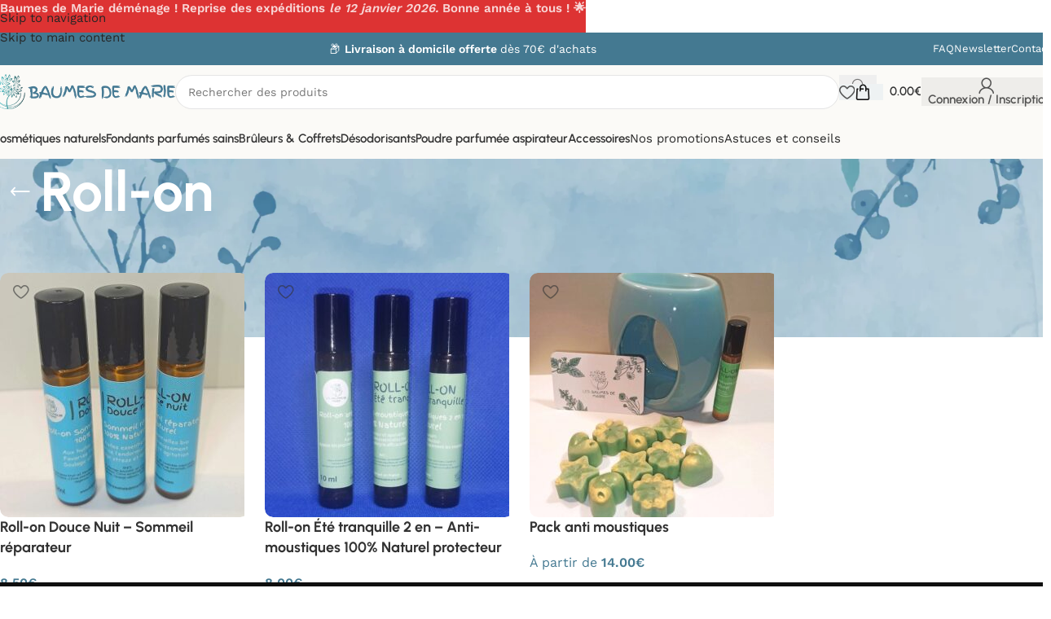

--- FILE ---
content_type: text/html; charset=UTF-8
request_url: https://baumesdemarie.com/etiquette-produit/roll-on/
body_size: 48228
content:
<!DOCTYPE html>
<html lang="fr-FR">
<head><meta charset="UTF-8"><script>if(navigator.userAgent.match(/MSIE|Internet Explorer/i)||navigator.userAgent.match(/Trident\/7\..*?rv:11/i)){var href=document.location.href;if(!href.match(/[?&]nowprocket/)){if(href.indexOf("?")==-1){if(href.indexOf("#")==-1){document.location.href=href+"?nowprocket=1"}else{document.location.href=href.replace("#","?nowprocket=1#")}}else{if(href.indexOf("#")==-1){document.location.href=href+"&nowprocket=1"}else{document.location.href=href.replace("#","&nowprocket=1#")}}}}</script><script>(()=>{class RocketLazyLoadScripts{constructor(){this.v="2.0.4",this.userEvents=["keydown","keyup","mousedown","mouseup","mousemove","mouseover","mouseout","touchmove","touchstart","touchend","touchcancel","wheel","click","dblclick","input"],this.attributeEvents=["onblur","onclick","oncontextmenu","ondblclick","onfocus","onmousedown","onmouseenter","onmouseleave","onmousemove","onmouseout","onmouseover","onmouseup","onmousewheel","onscroll","onsubmit"]}async t(){this.i(),this.o(),/iP(ad|hone)/.test(navigator.userAgent)&&this.h(),this.u(),this.l(this),this.m(),this.k(this),this.p(this),this._(),await Promise.all([this.R(),this.L()]),this.lastBreath=Date.now(),this.S(this),this.P(),this.D(),this.O(),this.M(),await this.C(this.delayedScripts.normal),await this.C(this.delayedScripts.defer),await this.C(this.delayedScripts.async),await this.T(),await this.F(),await this.j(),await this.A(),window.dispatchEvent(new Event("rocket-allScriptsLoaded")),this.everythingLoaded=!0,this.lastTouchEnd&&await new Promise(t=>setTimeout(t,500-Date.now()+this.lastTouchEnd)),this.I(),this.H(),this.U(),this.W()}i(){this.CSPIssue=sessionStorage.getItem("rocketCSPIssue"),document.addEventListener("securitypolicyviolation",t=>{this.CSPIssue||"script-src-elem"!==t.violatedDirective||"data"!==t.blockedURI||(this.CSPIssue=!0,sessionStorage.setItem("rocketCSPIssue",!0))},{isRocket:!0})}o(){window.addEventListener("pageshow",t=>{this.persisted=t.persisted,this.realWindowLoadedFired=!0},{isRocket:!0}),window.addEventListener("pagehide",()=>{this.onFirstUserAction=null},{isRocket:!0})}h(){let t;function e(e){t=e}window.addEventListener("touchstart",e,{isRocket:!0}),window.addEventListener("touchend",function i(o){o.changedTouches[0]&&t.changedTouches[0]&&Math.abs(o.changedTouches[0].pageX-t.changedTouches[0].pageX)<10&&Math.abs(o.changedTouches[0].pageY-t.changedTouches[0].pageY)<10&&o.timeStamp-t.timeStamp<200&&(window.removeEventListener("touchstart",e,{isRocket:!0}),window.removeEventListener("touchend",i,{isRocket:!0}),"INPUT"===o.target.tagName&&"text"===o.target.type||(o.target.dispatchEvent(new TouchEvent("touchend",{target:o.target,bubbles:!0})),o.target.dispatchEvent(new MouseEvent("mouseover",{target:o.target,bubbles:!0})),o.target.dispatchEvent(new PointerEvent("click",{target:o.target,bubbles:!0,cancelable:!0,detail:1,clientX:o.changedTouches[0].clientX,clientY:o.changedTouches[0].clientY})),event.preventDefault()))},{isRocket:!0})}q(t){this.userActionTriggered||("mousemove"!==t.type||this.firstMousemoveIgnored?"keyup"===t.type||"mouseover"===t.type||"mouseout"===t.type||(this.userActionTriggered=!0,this.onFirstUserAction&&this.onFirstUserAction()):this.firstMousemoveIgnored=!0),"click"===t.type&&t.preventDefault(),t.stopPropagation(),t.stopImmediatePropagation(),"touchstart"===this.lastEvent&&"touchend"===t.type&&(this.lastTouchEnd=Date.now()),"click"===t.type&&(this.lastTouchEnd=0),this.lastEvent=t.type,t.composedPath&&t.composedPath()[0].getRootNode()instanceof ShadowRoot&&(t.rocketTarget=t.composedPath()[0]),this.savedUserEvents.push(t)}u(){this.savedUserEvents=[],this.userEventHandler=this.q.bind(this),this.userEvents.forEach(t=>window.addEventListener(t,this.userEventHandler,{passive:!1,isRocket:!0})),document.addEventListener("visibilitychange",this.userEventHandler,{isRocket:!0})}U(){this.userEvents.forEach(t=>window.removeEventListener(t,this.userEventHandler,{passive:!1,isRocket:!0})),document.removeEventListener("visibilitychange",this.userEventHandler,{isRocket:!0}),this.savedUserEvents.forEach(t=>{(t.rocketTarget||t.target).dispatchEvent(new window[t.constructor.name](t.type,t))})}m(){const t="return false",e=Array.from(this.attributeEvents,t=>"data-rocket-"+t),i="["+this.attributeEvents.join("],[")+"]",o="[data-rocket-"+this.attributeEvents.join("],[data-rocket-")+"]",s=(e,i,o)=>{o&&o!==t&&(e.setAttribute("data-rocket-"+i,o),e["rocket"+i]=new Function("event",o),e.setAttribute(i,t))};new MutationObserver(t=>{for(const n of t)"attributes"===n.type&&(n.attributeName.startsWith("data-rocket-")||this.everythingLoaded?n.attributeName.startsWith("data-rocket-")&&this.everythingLoaded&&this.N(n.target,n.attributeName.substring(12)):s(n.target,n.attributeName,n.target.getAttribute(n.attributeName))),"childList"===n.type&&n.addedNodes.forEach(t=>{if(t.nodeType===Node.ELEMENT_NODE)if(this.everythingLoaded)for(const i of[t,...t.querySelectorAll(o)])for(const t of i.getAttributeNames())e.includes(t)&&this.N(i,t.substring(12));else for(const e of[t,...t.querySelectorAll(i)])for(const t of e.getAttributeNames())this.attributeEvents.includes(t)&&s(e,t,e.getAttribute(t))})}).observe(document,{subtree:!0,childList:!0,attributeFilter:[...this.attributeEvents,...e]})}I(){this.attributeEvents.forEach(t=>{document.querySelectorAll("[data-rocket-"+t+"]").forEach(e=>{this.N(e,t)})})}N(t,e){const i=t.getAttribute("data-rocket-"+e);i&&(t.setAttribute(e,i),t.removeAttribute("data-rocket-"+e))}k(t){Object.defineProperty(HTMLElement.prototype,"onclick",{get(){return this.rocketonclick||null},set(e){this.rocketonclick=e,this.setAttribute(t.everythingLoaded?"onclick":"data-rocket-onclick","this.rocketonclick(event)")}})}S(t){function e(e,i){let o=e[i];e[i]=null,Object.defineProperty(e,i,{get:()=>o,set(s){t.everythingLoaded?o=s:e["rocket"+i]=o=s}})}e(document,"onreadystatechange"),e(window,"onload"),e(window,"onpageshow");try{Object.defineProperty(document,"readyState",{get:()=>t.rocketReadyState,set(e){t.rocketReadyState=e},configurable:!0}),document.readyState="loading"}catch(t){console.log("WPRocket DJE readyState conflict, bypassing")}}l(t){this.originalAddEventListener=EventTarget.prototype.addEventListener,this.originalRemoveEventListener=EventTarget.prototype.removeEventListener,this.savedEventListeners=[],EventTarget.prototype.addEventListener=function(e,i,o){o&&o.isRocket||!t.B(e,this)&&!t.userEvents.includes(e)||t.B(e,this)&&!t.userActionTriggered||e.startsWith("rocket-")||t.everythingLoaded?t.originalAddEventListener.call(this,e,i,o):(t.savedEventListeners.push({target:this,remove:!1,type:e,func:i,options:o}),"mouseenter"!==e&&"mouseleave"!==e||t.originalAddEventListener.call(this,e,t.savedUserEvents.push,o))},EventTarget.prototype.removeEventListener=function(e,i,o){o&&o.isRocket||!t.B(e,this)&&!t.userEvents.includes(e)||t.B(e,this)&&!t.userActionTriggered||e.startsWith("rocket-")||t.everythingLoaded?t.originalRemoveEventListener.call(this,e,i,o):t.savedEventListeners.push({target:this,remove:!0,type:e,func:i,options:o})}}J(t,e){this.savedEventListeners=this.savedEventListeners.filter(i=>{let o=i.type,s=i.target||window;return e!==o||t!==s||(this.B(o,s)&&(i.type="rocket-"+o),this.$(i),!1)})}H(){EventTarget.prototype.addEventListener=this.originalAddEventListener,EventTarget.prototype.removeEventListener=this.originalRemoveEventListener,this.savedEventListeners.forEach(t=>this.$(t))}$(t){t.remove?this.originalRemoveEventListener.call(t.target,t.type,t.func,t.options):this.originalAddEventListener.call(t.target,t.type,t.func,t.options)}p(t){let e;function i(e){return t.everythingLoaded?e:e.split(" ").map(t=>"load"===t||t.startsWith("load.")?"rocket-jquery-load":t).join(" ")}function o(o){function s(e){const s=o.fn[e];o.fn[e]=o.fn.init.prototype[e]=function(){return this[0]===window&&t.userActionTriggered&&("string"==typeof arguments[0]||arguments[0]instanceof String?arguments[0]=i(arguments[0]):"object"==typeof arguments[0]&&Object.keys(arguments[0]).forEach(t=>{const e=arguments[0][t];delete arguments[0][t],arguments[0][i(t)]=e})),s.apply(this,arguments),this}}if(o&&o.fn&&!t.allJQueries.includes(o)){const e={DOMContentLoaded:[],"rocket-DOMContentLoaded":[]};for(const t in e)document.addEventListener(t,()=>{e[t].forEach(t=>t())},{isRocket:!0});o.fn.ready=o.fn.init.prototype.ready=function(i){function s(){parseInt(o.fn.jquery)>2?setTimeout(()=>i.bind(document)(o)):i.bind(document)(o)}return"function"==typeof i&&(t.realDomReadyFired?!t.userActionTriggered||t.fauxDomReadyFired?s():e["rocket-DOMContentLoaded"].push(s):e.DOMContentLoaded.push(s)),o([])},s("on"),s("one"),s("off"),t.allJQueries.push(o)}e=o}t.allJQueries=[],o(window.jQuery),Object.defineProperty(window,"jQuery",{get:()=>e,set(t){o(t)}})}P(){const t=new Map;document.write=document.writeln=function(e){const i=document.currentScript,o=document.createRange(),s=i.parentElement;let n=t.get(i);void 0===n&&(n=i.nextSibling,t.set(i,n));const c=document.createDocumentFragment();o.setStart(c,0),c.appendChild(o.createContextualFragment(e)),s.insertBefore(c,n)}}async R(){return new Promise(t=>{this.userActionTriggered?t():this.onFirstUserAction=t})}async L(){return new Promise(t=>{document.addEventListener("DOMContentLoaded",()=>{this.realDomReadyFired=!0,t()},{isRocket:!0})})}async j(){return this.realWindowLoadedFired?Promise.resolve():new Promise(t=>{window.addEventListener("load",t,{isRocket:!0})})}M(){this.pendingScripts=[];this.scriptsMutationObserver=new MutationObserver(t=>{for(const e of t)e.addedNodes.forEach(t=>{"SCRIPT"!==t.tagName||t.noModule||t.isWPRocket||this.pendingScripts.push({script:t,promise:new Promise(e=>{const i=()=>{const i=this.pendingScripts.findIndex(e=>e.script===t);i>=0&&this.pendingScripts.splice(i,1),e()};t.addEventListener("load",i,{isRocket:!0}),t.addEventListener("error",i,{isRocket:!0}),setTimeout(i,1e3)})})})}),this.scriptsMutationObserver.observe(document,{childList:!0,subtree:!0})}async F(){await this.X(),this.pendingScripts.length?(await this.pendingScripts[0].promise,await this.F()):this.scriptsMutationObserver.disconnect()}D(){this.delayedScripts={normal:[],async:[],defer:[]},document.querySelectorAll("script[type$=rocketlazyloadscript]").forEach(t=>{t.hasAttribute("data-rocket-src")?t.hasAttribute("async")&&!1!==t.async?this.delayedScripts.async.push(t):t.hasAttribute("defer")&&!1!==t.defer||"module"===t.getAttribute("data-rocket-type")?this.delayedScripts.defer.push(t):this.delayedScripts.normal.push(t):this.delayedScripts.normal.push(t)})}async _(){await this.L();let t=[];document.querySelectorAll("script[type$=rocketlazyloadscript][data-rocket-src]").forEach(e=>{let i=e.getAttribute("data-rocket-src");if(i&&!i.startsWith("data:")){i.startsWith("//")&&(i=location.protocol+i);try{const o=new URL(i).origin;o!==location.origin&&t.push({src:o,crossOrigin:e.crossOrigin||"module"===e.getAttribute("data-rocket-type")})}catch(t){}}}),t=[...new Map(t.map(t=>[JSON.stringify(t),t])).values()],this.Y(t,"preconnect")}async G(t){if(await this.K(),!0!==t.noModule||!("noModule"in HTMLScriptElement.prototype))return new Promise(e=>{let i;function o(){(i||t).setAttribute("data-rocket-status","executed"),e()}try{if(navigator.userAgent.includes("Firefox/")||""===navigator.vendor||this.CSPIssue)i=document.createElement("script"),[...t.attributes].forEach(t=>{let e=t.nodeName;"type"!==e&&("data-rocket-type"===e&&(e="type"),"data-rocket-src"===e&&(e="src"),i.setAttribute(e,t.nodeValue))}),t.text&&(i.text=t.text),t.nonce&&(i.nonce=t.nonce),i.hasAttribute("src")?(i.addEventListener("load",o,{isRocket:!0}),i.addEventListener("error",()=>{i.setAttribute("data-rocket-status","failed-network"),e()},{isRocket:!0}),setTimeout(()=>{i.isConnected||e()},1)):(i.text=t.text,o()),i.isWPRocket=!0,t.parentNode.replaceChild(i,t);else{const i=t.getAttribute("data-rocket-type"),s=t.getAttribute("data-rocket-src");i?(t.type=i,t.removeAttribute("data-rocket-type")):t.removeAttribute("type"),t.addEventListener("load",o,{isRocket:!0}),t.addEventListener("error",i=>{this.CSPIssue&&i.target.src.startsWith("data:")?(console.log("WPRocket: CSP fallback activated"),t.removeAttribute("src"),this.G(t).then(e)):(t.setAttribute("data-rocket-status","failed-network"),e())},{isRocket:!0}),s?(t.fetchPriority="high",t.removeAttribute("data-rocket-src"),t.src=s):t.src="data:text/javascript;base64,"+window.btoa(unescape(encodeURIComponent(t.text)))}}catch(i){t.setAttribute("data-rocket-status","failed-transform"),e()}});t.setAttribute("data-rocket-status","skipped")}async C(t){const e=t.shift();return e?(e.isConnected&&await this.G(e),this.C(t)):Promise.resolve()}O(){this.Y([...this.delayedScripts.normal,...this.delayedScripts.defer,...this.delayedScripts.async],"preload")}Y(t,e){this.trash=this.trash||[];let i=!0;var o=document.createDocumentFragment();t.forEach(t=>{const s=t.getAttribute&&t.getAttribute("data-rocket-src")||t.src;if(s&&!s.startsWith("data:")){const n=document.createElement("link");n.href=s,n.rel=e,"preconnect"!==e&&(n.as="script",n.fetchPriority=i?"high":"low"),t.getAttribute&&"module"===t.getAttribute("data-rocket-type")&&(n.crossOrigin=!0),t.crossOrigin&&(n.crossOrigin=t.crossOrigin),t.integrity&&(n.integrity=t.integrity),t.nonce&&(n.nonce=t.nonce),o.appendChild(n),this.trash.push(n),i=!1}}),document.head.appendChild(o)}W(){this.trash.forEach(t=>t.remove())}async T(){try{document.readyState="interactive"}catch(t){}this.fauxDomReadyFired=!0;try{await this.K(),this.J(document,"readystatechange"),document.dispatchEvent(new Event("rocket-readystatechange")),await this.K(),document.rocketonreadystatechange&&document.rocketonreadystatechange(),await this.K(),this.J(document,"DOMContentLoaded"),document.dispatchEvent(new Event("rocket-DOMContentLoaded")),await this.K(),this.J(window,"DOMContentLoaded"),window.dispatchEvent(new Event("rocket-DOMContentLoaded"))}catch(t){console.error(t)}}async A(){try{document.readyState="complete"}catch(t){}try{await this.K(),this.J(document,"readystatechange"),document.dispatchEvent(new Event("rocket-readystatechange")),await this.K(),document.rocketonreadystatechange&&document.rocketonreadystatechange(),await this.K(),this.J(window,"load"),window.dispatchEvent(new Event("rocket-load")),await this.K(),window.rocketonload&&window.rocketonload(),await this.K(),this.allJQueries.forEach(t=>t(window).trigger("rocket-jquery-load")),await this.K(),this.J(window,"pageshow");const t=new Event("rocket-pageshow");t.persisted=this.persisted,window.dispatchEvent(t),await this.K(),window.rocketonpageshow&&window.rocketonpageshow({persisted:this.persisted})}catch(t){console.error(t)}}async K(){Date.now()-this.lastBreath>45&&(await this.X(),this.lastBreath=Date.now())}async X(){return document.hidden?new Promise(t=>setTimeout(t)):new Promise(t=>requestAnimationFrame(t))}B(t,e){return e===document&&"readystatechange"===t||(e===document&&"DOMContentLoaded"===t||(e===window&&"DOMContentLoaded"===t||(e===window&&"load"===t||e===window&&"pageshow"===t)))}static run(){(new RocketLazyLoadScripts).t()}}RocketLazyLoadScripts.run()})();</script>
	
	<link rel="profile" href="https://gmpg.org/xfn/11">
	<link rel="pingback" href="https://baumesdemarie.com/xmlrpc.php">

	<meta name='robots' content='noindex, follow' />

	<!-- This site is optimized with the Yoast SEO plugin v26.7 - https://yoast.com/wordpress/plugins/seo/ -->
	<title>Roll-on - Baumes de Marie</title>
<link data-rocket-preload as="style" data-wpr-hosted-gf-parameters="family=Work%20Sans%3A400%2C600%7CUrbanist%3A400%2C600%2C700%7CLato%3A400%2C700&display=swap" href="https://baumesdemarie.com/wp-content/cache/fonts/1/google-fonts/css/d/3/8/675295327d51de4077c02224d3160.css" rel="preload">
<link data-wpr-hosted-gf-parameters="family=Work%20Sans%3A400%2C600%7CUrbanist%3A400%2C600%2C700%7CLato%3A400%2C700&display=swap" href="https://baumesdemarie.com/wp-content/cache/fonts/1/google-fonts/css/d/3/8/675295327d51de4077c02224d3160.css" media="print" onload="this.media=&#039;all&#039;" rel="stylesheet">
<noscript data-wpr-hosted-gf-parameters=""><link rel="stylesheet" href="https://fonts.googleapis.com/css?family=Work%20Sans%3A400%2C600%7CUrbanist%3A400%2C600%2C700%7CLato%3A400%2C700&#038;display=swap"></noscript>
	<meta property="og:locale" content="fr_FR" />
	<meta property="og:type" content="article" />
	<meta property="og:title" content="Roll-on - Baumes de Marie" />
	<meta property="og:url" content="https://baumesdemarie.com/etiquette-produit/roll-on/" />
	<meta property="og:site_name" content="Baumes de Marie" />
	<meta name="twitter:card" content="summary_large_image" />
	<script type="application/ld+json" class="yoast-schema-graph">{"@context":"https://schema.org","@graph":[{"@type":"CollectionPage","@id":"https://baumesdemarie.com/etiquette-produit/roll-on/","url":"https://baumesdemarie.com/etiquette-produit/roll-on/","name":"Roll-on - Baumes de Marie","isPartOf":{"@id":"https://baumesdemarie.com/#website"},"primaryImageOfPage":{"@id":"https://baumesdemarie.com/etiquette-produit/roll-on/#primaryimage"},"image":{"@id":"https://baumesdemarie.com/etiquette-produit/roll-on/#primaryimage"},"thumbnailUrl":"https://baumesdemarie.com/wp-content/uploads/2023/05/Roll-on-Douce-nuit-sommeil-reparateur-naturel-aux-huiles-essetielles-V2.jpg","breadcrumb":{"@id":"https://baumesdemarie.com/etiquette-produit/roll-on/#breadcrumb"},"inLanguage":"fr-FR"},{"@type":"ImageObject","inLanguage":"fr-FR","@id":"https://baumesdemarie.com/etiquette-produit/roll-on/#primaryimage","url":"https://baumesdemarie.com/wp-content/uploads/2023/05/Roll-on-Douce-nuit-sommeil-reparateur-naturel-aux-huiles-essetielles-V2.jpg","contentUrl":"https://baumesdemarie.com/wp-content/uploads/2023/05/Roll-on-Douce-nuit-sommeil-reparateur-naturel-aux-huiles-essetielles-V2.jpg","width":434,"height":523,"caption":"Roll-on Douce Nuit - Sommeil réparateur au huiles essentielles apaisantes et relaxantes"},{"@type":"BreadcrumbList","@id":"https://baumesdemarie.com/etiquette-produit/roll-on/#breadcrumb","itemListElement":[{"@type":"ListItem","position":1,"name":"Accueil","item":"https://baumesdemarie.com/"},{"@type":"ListItem","position":2,"name":"Roll-on"}]},{"@type":"WebSite","@id":"https://baumesdemarie.com/#website","url":"https://baumesdemarie.com/","name":"Baumes de Marie","description":"Baumes de Marie vous présente ses produits 100% naturels et artisanaux pour prendre soin de vous au quotidien et ses fondants parfumés aux fragrances saines. Cosmétiques français.","publisher":{"@id":"https://baumesdemarie.com/#organization"},"potentialAction":[{"@type":"SearchAction","target":{"@type":"EntryPoint","urlTemplate":"https://baumesdemarie.com/?s={search_term_string}"},"query-input":{"@type":"PropertyValueSpecification","valueRequired":true,"valueName":"search_term_string"}}],"inLanguage":"fr-FR"},{"@type":"Organization","@id":"https://baumesdemarie.com/#organization","name":"Baumes de Marie","url":"https://baumesdemarie.com/","logo":{"@type":"ImageObject","inLanguage":"fr-FR","@id":"https://baumesdemarie.com/#/schema/logo/image/","url":"https://baumesdemarie.com/wp-content/uploads/2023/01/logo.png","contentUrl":"https://baumesdemarie.com/wp-content/uploads/2023/01/logo.png","width":495,"height":495,"caption":"Baumes de Marie"},"image":{"@id":"https://baumesdemarie.com/#/schema/logo/image/"},"sameAs":["https://www.facebook.com/BaumesdeMarie","https://www.instagram.com/baumesdemarie/"]}]}</script>
	<!-- / Yoast SEO plugin. -->


<link rel='dns-prefetch' href='//widget.trustpilot.com' />
<link rel='dns-prefetch' href='//client.crisp.chat' />
<link rel='dns-prefetch' href='//capi-automation.s3.us-east-2.amazonaws.com' />
<link rel='dns-prefetch' href='//www.googletagmanager.com' />
<link rel='dns-prefetch' href='//fonts.googleapis.com' />
<link rel='dns-prefetch' href='//pagead2.googlesyndication.com' />
<link href='https://fonts.gstatic.com' crossorigin rel='preconnect' />
<style id='wp-img-auto-sizes-contain-inline-css' type='text/css'>
img:is([sizes=auto i],[sizes^="auto," i]){contain-intrinsic-size:3000px 1500px}
/*# sourceURL=wp-img-auto-sizes-contain-inline-css */
</style>
<link data-minify="1" rel='stylesheet' id='themecomplete-epo-css' href='https://baumesdemarie.com/wp-content/cache/background-css/1/baumesdemarie.com/wp-content/cache/min/1/wp-content/plugins/woocommerce-tm-extra-product-options/assets/css/epo.min.css?ver=1768034571&wpr_t=1768119430' type='text/css' media='all' />
<link rel='stylesheet' id='themecomplete-epo-smallscreen-css' href='https://baumesdemarie.com/wp-content/plugins/woocommerce-tm-extra-product-options/assets/css/tm-epo-smallscreen.min.css?ver=7.4.1' type='text/css' media='only screen and (max-width: 768px)' />
<link data-minify="1" rel='stylesheet' id='cr-frontend-css-css' href='https://baumesdemarie.com/wp-content/cache/background-css/1/baumesdemarie.com/wp-content/cache/min/1/wp-content/plugins/customer-reviews-woocommerce/css/frontend.css?ver=1768034499&wpr_t=1768119430' type='text/css' media='all' />
<link data-minify="1" rel='stylesheet' id='cr-badges-css-css' href='https://baumesdemarie.com/wp-content/cache/background-css/1/baumesdemarie.com/wp-content/cache/min/1/wp-content/plugins/customer-reviews-woocommerce/css/badges.css?ver=1768034499&wpr_t=1768119430' type='text/css' media='all' />
<style id='woocommerce-inline-inline-css' type='text/css'>
.woocommerce form .form-row .required { visibility: visible; }
/*# sourceURL=woocommerce-inline-inline-css */
</style>
<link rel='stylesheet' id='cmplz-general-css' href='https://baumesdemarie.com/wp-content/plugins/complianz-gdpr/assets/css/cookieblocker.min.css?ver=1765949727' type='text/css' media='all' />
<link rel='stylesheet' id='vpd-public-css' href='https://baumesdemarie.com/wp-content/plugins/variation-price-display/public/css/public.min.css?ver=1.4.0' type='text/css' media='all' />
<link rel='stylesheet' id='elementor-frontend-css' href='https://baumesdemarie.com/wp-content/plugins/elementor/assets/css/frontend.min.css?ver=3.34.1' type='text/css' media='all' />
<link data-minify="1" rel='stylesheet' id='elementor-post-16971-css' href='https://baumesdemarie.com/wp-content/cache/min/1/wp-content/uploads/elementor/css/post-16971.css?ver=1768034499' type='text/css' media='all' />
<link rel='stylesheet' id='wd-style-base-css' href='https://baumesdemarie.com/wp-content/cache/background-css/1/baumesdemarie.com/wp-content/themes/woodmart/css/parts/base.min.css?ver=8.3.8&wpr_t=1768119430' type='text/css' media='all' />
<link rel='stylesheet' id='wd-helpers-wpb-elem-css' href='https://baumesdemarie.com/wp-content/themes/woodmart/css/parts/helpers-wpb-elem.min.css?ver=8.3.8' type='text/css' media='all' />
<link rel='stylesheet' id='wd-woo-paypal-payments-css' href='https://baumesdemarie.com/wp-content/themes/woodmart/css/parts/int-woo-paypal-payments.min.css?ver=8.3.8' type='text/css' media='all' />
<link rel='stylesheet' id='wd-elementor-base-css' href='https://baumesdemarie.com/wp-content/themes/woodmart/css/parts/int-elem-base.min.css?ver=8.3.8' type='text/css' media='all' />
<link rel='stylesheet' id='wd-woocommerce-base-css' href='https://baumesdemarie.com/wp-content/themes/woodmart/css/parts/woocommerce-base.min.css?ver=8.3.8' type='text/css' media='all' />
<link rel='stylesheet' id='wd-mod-star-rating-css' href='https://baumesdemarie.com/wp-content/themes/woodmart/css/parts/mod-star-rating.min.css?ver=8.3.8' type='text/css' media='all' />
<link rel='stylesheet' id='wd-woocommerce-block-notices-css' href='https://baumesdemarie.com/wp-content/themes/woodmart/css/parts/woo-mod-block-notices.min.css?ver=8.3.8' type='text/css' media='all' />
<link rel='stylesheet' id='wd-woo-opt-free-progress-bar-css' href='https://baumesdemarie.com/wp-content/themes/woodmart/css/parts/woo-opt-free-progress-bar.min.css?ver=8.3.8' type='text/css' media='all' />
<link rel='stylesheet' id='wd-woo-mod-progress-bar-css' href='https://baumesdemarie.com/wp-content/themes/woodmart/css/parts/woo-mod-progress-bar.min.css?ver=8.3.8' type='text/css' media='all' />
<link rel='stylesheet' id='wd-widget-active-filters-css' href='https://baumesdemarie.com/wp-content/themes/woodmart/css/parts/woo-widget-active-filters.min.css?ver=8.3.8' type='text/css' media='all' />
<link rel='stylesheet' id='wd-woo-shop-predefined-css' href='https://baumesdemarie.com/wp-content/themes/woodmart/css/parts/woo-shop-predefined.min.css?ver=8.3.8' type='text/css' media='all' />
<link rel='stylesheet' id='wd-woo-shop-el-products-per-page-css' href='https://baumesdemarie.com/wp-content/themes/woodmart/css/parts/woo-shop-el-products-per-page.min.css?ver=8.3.8' type='text/css' media='all' />
<link rel='stylesheet' id='wd-woo-shop-page-title-css' href='https://baumesdemarie.com/wp-content/themes/woodmart/css/parts/woo-shop-page-title.min.css?ver=8.3.8' type='text/css' media='all' />
<link rel='stylesheet' id='wd-woo-mod-shop-loop-head-css' href='https://baumesdemarie.com/wp-content/themes/woodmart/css/parts/woo-mod-shop-loop-head.min.css?ver=8.3.8' type='text/css' media='all' />
<link rel='stylesheet' id='wd-woo-shop-el-order-by-css' href='https://baumesdemarie.com/wp-content/themes/woodmart/css/parts/woo-shop-el-order-by.min.css?ver=8.3.8' type='text/css' media='all' />
<link rel='stylesheet' id='wd-opt-carousel-disable-css' href='https://baumesdemarie.com/wp-content/themes/woodmart/css/parts/opt-carousel-disable.min.css?ver=8.3.8' type='text/css' media='all' />
<link rel='stylesheet' id='child-style-css' href='https://baumesdemarie.com/wp-content/themes/woodmart-child/style.css?ver=8.3.8' type='text/css' media='all' />
<link rel='stylesheet' id='wd-header-base-css' href='https://baumesdemarie.com/wp-content/themes/woodmart/css/parts/header-base.min.css?ver=8.3.8' type='text/css' media='all' />
<link rel='stylesheet' id='wd-mod-tools-css' href='https://baumesdemarie.com/wp-content/themes/woodmart/css/parts/mod-tools.min.css?ver=8.3.8' type='text/css' media='all' />
<link rel='stylesheet' id='wd-header-elements-base-css' href='https://baumesdemarie.com/wp-content/themes/woodmart/css/parts/header-el-base.min.css?ver=8.3.8' type='text/css' media='all' />
<link rel='stylesheet' id='wd-header-search-css' href='https://baumesdemarie.com/wp-content/themes/woodmart/css/parts/header-el-search.min.css?ver=8.3.8' type='text/css' media='all' />
<link rel='stylesheet' id='wd-header-search-form-css' href='https://baumesdemarie.com/wp-content/themes/woodmart/css/parts/header-el-search-form.min.css?ver=8.3.8' type='text/css' media='all' />
<link rel='stylesheet' id='wd-wd-search-form-css' href='https://baumesdemarie.com/wp-content/themes/woodmart/css/parts/wd-search-form.min.css?ver=8.3.8' type='text/css' media='all' />
<link rel='stylesheet' id='wd-wd-search-results-css' href='https://baumesdemarie.com/wp-content/themes/woodmart/css/parts/wd-search-results.min.css?ver=8.3.8' type='text/css' media='all' />
<link rel='stylesheet' id='wd-wd-search-dropdown-css' href='https://baumesdemarie.com/wp-content/themes/woodmart/css/parts/wd-search-dropdown.min.css?ver=8.3.8' type='text/css' media='all' />
<link rel='stylesheet' id='wd-header-cart-side-css' href='https://baumesdemarie.com/wp-content/themes/woodmart/css/parts/header-el-cart-side.min.css?ver=8.3.8' type='text/css' media='all' />
<link rel='stylesheet' id='wd-woo-mod-quantity-css' href='https://baumesdemarie.com/wp-content/themes/woodmart/css/parts/woo-mod-quantity.min.css?ver=8.3.8' type='text/css' media='all' />
<link rel='stylesheet' id='wd-header-cart-css' href='https://baumesdemarie.com/wp-content/themes/woodmart/css/parts/header-el-cart.min.css?ver=8.3.8' type='text/css' media='all' />
<link rel='stylesheet' id='wd-widget-shopping-cart-css' href='https://baumesdemarie.com/wp-content/themes/woodmart/css/parts/woo-widget-shopping-cart.min.css?ver=8.3.8' type='text/css' media='all' />
<link rel='stylesheet' id='wd-widget-product-list-css' href='https://baumesdemarie.com/wp-content/themes/woodmart/css/parts/woo-widget-product-list.min.css?ver=8.3.8' type='text/css' media='all' />
<link rel='stylesheet' id='wd-woo-mod-login-form-css' href='https://baumesdemarie.com/wp-content/themes/woodmart/css/parts/woo-mod-login-form.min.css?ver=8.3.8' type='text/css' media='all' />
<link rel='stylesheet' id='wd-header-my-account-css' href='https://baumesdemarie.com/wp-content/themes/woodmart/css/parts/header-el-my-account.min.css?ver=8.3.8' type='text/css' media='all' />
<link rel='stylesheet' id='wd-button-css' href='https://baumesdemarie.com/wp-content/themes/woodmart/css/parts/el-button.min.css?ver=8.3.8' type='text/css' media='all' />
<link rel='stylesheet' id='wd-header-mobile-nav-drilldown-css' href='https://baumesdemarie.com/wp-content/themes/woodmart/css/parts/header-el-mobile-nav-drilldown.min.css?ver=8.3.8' type='text/css' media='all' />
<link rel='stylesheet' id='wd-header-mobile-nav-drilldown-slide-css' href='https://baumesdemarie.com/wp-content/themes/woodmart/css/parts/header-el-mobile-nav-drilldown-slide.min.css?ver=8.3.8' type='text/css' media='all' />
<link rel='stylesheet' id='wd-page-title-css' href='https://baumesdemarie.com/wp-content/themes/woodmart/css/parts/page-title.min.css?ver=8.3.8' type='text/css' media='all' />
<link rel='stylesheet' id='wd-shop-filter-area-css' href='https://baumesdemarie.com/wp-content/themes/woodmart/css/parts/woo-shop-el-filters-area.min.css?ver=8.3.8' type='text/css' media='all' />
<link rel='stylesheet' id='wd-woo-opt-title-limit-css' href='https://baumesdemarie.com/wp-content/themes/woodmart/css/parts/woo-opt-title-limit.min.css?ver=8.3.8' type='text/css' media='all' />
<link rel='stylesheet' id='wd-product-loop-css' href='https://baumesdemarie.com/wp-content/themes/woodmart/css/parts/woo-product-loop.min.css?ver=8.3.8' type='text/css' media='all' />
<link rel='stylesheet' id='wd-product-loop-buttons-on-hover-css' href='https://baumesdemarie.com/wp-content/themes/woodmart/css/parts/woo-product-loop-buttons-on-hover.min.css?ver=8.3.8' type='text/css' media='all' />
<link rel='stylesheet' id='wd-woo-mod-add-btn-replace-css' href='https://baumesdemarie.com/wp-content/themes/woodmart/css/parts/woo-mod-add-btn-replace.min.css?ver=8.3.8' type='text/css' media='all' />
<link rel='stylesheet' id='wd-categories-loop-zoom-out-css' href='https://baumesdemarie.com/wp-content/themes/woodmart/css/parts/woo-categories-loop-zoom-out.min.css?ver=8.3.8' type='text/css' media='all' />
<link rel='stylesheet' id='wd-woo-categories-loop-css' href='https://baumesdemarie.com/wp-content/themes/woodmart/css/parts/woo-categories-loop.min.css?ver=8.3.8' type='text/css' media='all' />
<link rel='stylesheet' id='wd-woo-opt-stretch-cont-css' href='https://baumesdemarie.com/wp-content/themes/woodmart/css/parts/woo-opt-stretch-cont.min.css?ver=8.3.8' type='text/css' media='all' />
<link rel='stylesheet' id='wd-woo-opt-products-bg-css' href='https://baumesdemarie.com/wp-content/themes/woodmart/css/parts/woo-opt-products-bg.min.css?ver=8.3.8' type='text/css' media='all' />
<link rel='stylesheet' id='wd-sticky-loader-css' href='https://baumesdemarie.com/wp-content/themes/woodmart/css/parts/mod-sticky-loader.min.css?ver=8.3.8' type='text/css' media='all' />
<link rel='stylesheet' id='wd-mfp-popup-css' href='https://baumesdemarie.com/wp-content/themes/woodmart/css/parts/lib-magnific-popup.min.css?ver=8.3.8' type='text/css' media='all' />
<link rel='stylesheet' id='wd-mod-animations-transform-css' href='https://baumesdemarie.com/wp-content/themes/woodmart/css/parts/mod-animations-transform.min.css?ver=8.3.8' type='text/css' media='all' />
<link rel='stylesheet' id='wd-mod-transform-css' href='https://baumesdemarie.com/wp-content/themes/woodmart/css/parts/mod-transform.min.css?ver=8.3.8' type='text/css' media='all' />
<link rel='stylesheet' id='wd-footer-base-css' href='https://baumesdemarie.com/wp-content/themes/woodmart/css/parts/footer-base.min.css?ver=8.3.8' type='text/css' media='all' />
<link rel='stylesheet' id='wd-info-box-css' href='https://baumesdemarie.com/wp-content/themes/woodmart/css/parts/el-info-box.min.css?ver=8.3.8' type='text/css' media='all' />
<link rel='stylesheet' id='wd-section-title-css' href='https://baumesdemarie.com/wp-content/themes/woodmart/css/parts/el-section-title.min.css?ver=8.3.8' type='text/css' media='all' />
<link rel='stylesheet' id='wd-list-css' href='https://baumesdemarie.com/wp-content/themes/woodmart/css/parts/el-list.min.css?ver=8.3.8' type='text/css' media='all' />
<link rel='stylesheet' id='wd-el-list-css' href='https://baumesdemarie.com/wp-content/themes/woodmart/css/parts/el-list-wpb-elem.min.css?ver=8.3.8' type='text/css' media='all' />
<link rel='stylesheet' id='wd-text-block-css' href='https://baumesdemarie.com/wp-content/themes/woodmart/css/parts/el-text-block.min.css?ver=8.3.8' type='text/css' media='all' />
<link rel='stylesheet' id='wd-social-icons-css' href='https://baumesdemarie.com/wp-content/themes/woodmart/css/parts/el-social-icons.min.css?ver=8.3.8' type='text/css' media='all' />
<link rel='stylesheet' id='wd-social-icons-styles-css' href='https://baumesdemarie.com/wp-content/themes/woodmart/css/parts/el-social-styles.min.css?ver=8.3.8' type='text/css' media='all' />
<link rel='stylesheet' id='wd-header-banner-css' href='https://baumesdemarie.com/wp-content/themes/woodmart/css/parts/opt-header-banner.min.css?ver=8.3.8' type='text/css' media='all' />
<link rel='stylesheet' id='wd-header-my-account-sidebar-css' href='https://baumesdemarie.com/wp-content/themes/woodmart/css/parts/header-el-my-account-sidebar.min.css?ver=8.3.8' type='text/css' media='all' />
<link data-minify="1" rel='stylesheet' id='xts-style-theme_settings_default-css' href='https://baumesdemarie.com/wp-content/cache/background-css/1/baumesdemarie.com/wp-content/cache/min/1/wp-content/uploads/2026/01/xts-theme_settings_default-1768031134.css?ver=1768034499&wpr_t=1768119430' type='text/css' media='all' />

<link data-minify="1" rel='stylesheet' id='elementor-gf-local-roboto-css' href='https://baumesdemarie.com/wp-content/cache/min/1/wp-content/uploads/elementor/google-fonts/css/roboto.css?ver=1768034499' type='text/css' media='all' />
<link data-minify="1" rel='stylesheet' id='elementor-gf-local-robotoslab-css' href='https://baumesdemarie.com/wp-content/cache/min/1/wp-content/uploads/elementor/google-fonts/css/robotoslab.css?ver=1768034499' type='text/css' media='all' />
<script type="text/template" id="tmpl-variation-template">
	<div class="woocommerce-variation-description">{{{ data.variation.variation_description }}}</div>
	<div class="woocommerce-variation-price">{{{ data.variation.price_html }}}</div>
	<div class="woocommerce-variation-availability">{{{ data.variation.availability_html }}}</div>
</script>
<script type="text/template" id="tmpl-unavailable-variation-template">
	<p role="alert">Désolé, ce produit n&rsquo;est pas disponible. Veuillez choisir une combinaison différente.</p>
</script>
<script type="text/javascript" src="https://baumesdemarie.com/wp-includes/js/jquery/jquery.min.js?ver=3.7.1" id="jquery-core-js" data-rocket-defer defer></script>
<script type="rocketlazyloadscript" data-rocket-type="text/javascript" data-rocket-src="https://baumesdemarie.com/wp-includes/js/underscore.min.js?ver=1.13.7" id="underscore-js" data-rocket-defer defer></script>
<script type="text/javascript" id="wp-util-js-extra">
/* <![CDATA[ */
var _wpUtilSettings = {"ajax":{"url":"/wp-admin/admin-ajax.php"}};
//# sourceURL=wp-util-js-extra
/* ]]> */
</script>
<script type="rocketlazyloadscript" data-rocket-type="text/javascript" data-rocket-src="https://baumesdemarie.com/wp-includes/js/wp-util.min.js?ver=6.9" id="wp-util-js" data-rocket-defer defer></script>
<script type="text/javascript" src="https://baumesdemarie.com/wp-content/plugins/woocommerce/assets/js/jquery-blockui/jquery.blockUI.min.js?ver=2.7.0-wc.10.4.3" id="wc-jquery-blockui-js" data-wp-strategy="defer" data-rocket-defer defer></script>
<script type="text/javascript" id="tp-js-js-extra">
/* <![CDATA[ */
var trustpilot_settings = {"key":"1tqUIPS2a2EbK2kT","TrustpilotScriptUrl":"https://invitejs.trustpilot.com/tp.min.js","IntegrationAppUrl":"//ecommscript-integrationapp.trustpilot.com","PreviewScriptUrl":"//ecommplugins-scripts.trustpilot.com/v2.1/js/preview.min.js","PreviewCssUrl":"//ecommplugins-scripts.trustpilot.com/v2.1/css/preview.min.css","PreviewWPCssUrl":"//ecommplugins-scripts.trustpilot.com/v2.1/css/preview_wp.css","WidgetScriptUrl":"//widget.trustpilot.com/bootstrap/v5/tp.widget.bootstrap.min.js"};
//# sourceURL=tp-js-js-extra
/* ]]> */
</script>
<script type="rocketlazyloadscript" data-rocket-type="text/javascript" data-rocket-src="https://baumesdemarie.com/wp-content/plugins/trustpilot-reviews/review/assets/js/headerScript.min.js?ver=1.0&#039; async=&#039;async" id="tp-js-js"></script>
<script type="rocketlazyloadscript" data-minify="1" data-rocket-type="text/javascript" data-rocket-src="https://baumesdemarie.com/wp-content/cache/min/1/bootstrap/v5/tp.widget.bootstrap.min.js?ver=1768034500" id="widget-bootstrap-js" data-rocket-defer defer></script>
<script type="text/javascript" id="trustbox-js-extra">
/* <![CDATA[ */
var trustbox_settings = {"page":null,"sku":null,"name":null};
var trustpilot_trustbox_settings = {"trustboxes":[{"enabled":"enabled","snippet":"[base64]","customizations":"[base64]","defaults":"[base64]","page":"category","position":"after","corner":"top: #{Y}px; left: #{X}px;","paddingx":"30","paddingy":"0","zindex":"1000","clear":"both","xpaths":"[base64]","sku":"TRUSTPILOT_SKU_VALUE_14132,","name":"Baume d","widgetName":"Micro Review Count","repeatable":false,"uuid":"59335074-8e95-0319-8ca8-c3b4c60165a4","error":null,"repeatXpath":{"xpathById":{"prefix":"//BODY/DIV[3]/DIV[1]/DIV[2]/DIV[1]/DIV[1]/","suffix":""},"xpathFromRoot":{"prefix":"/HTML[1]/BODY[1]/DIV[3]/DIV[1]/DIV[2]/DIV[1]/DIV[1]/","suffix":""}},"width":"100%","height":"42px","locale":"fr-FR"},{"enabled":"enabled","snippet":"[base64]","customizations":"[base64]","defaults":"[base64]","page":"landing","position":"before","corner":"top: #{Y}px; left: #{X}px;","paddingx":"0","paddingy":"0","zindex":"1000","clear":"both","xpaths":"[base64]","sku":"TRUSTPILOT_SKU_VALUE_14132,","name":"Baume d","widgetName":"Micro Review Count","repeatable":false,"uuid":"92a3e33c-60e7-5187-7790-6929b729fd7f","error":null,"repeatXpath":{"xpathById":{"prefix":"","suffix":""},"xpathFromRoot":{"prefix":"","suffix":""}},"width":"100%","height":"24px","locale":"fr-FR"}]};
//# sourceURL=trustbox-js-extra
/* ]]> */
</script>
<script type="rocketlazyloadscript" data-rocket-type="text/javascript" data-rocket-src="https://baumesdemarie.com/wp-content/plugins/trustpilot-reviews/review/assets/js/trustBoxScript.min.js?ver=1.0&#039; async=&#039;async" id="trustbox-js"></script>
<script type="text/javascript" id="wc-add-to-cart-js-extra">
/* <![CDATA[ */
var wc_add_to_cart_params = {"ajax_url":"/wp-admin/admin-ajax.php","wc_ajax_url":"/?wc-ajax=%%endpoint%%","i18n_view_cart":"Voir le panier","cart_url":"https://baumesdemarie.com/panier/","is_cart":"","cart_redirect_after_add":"no"};
//# sourceURL=wc-add-to-cart-js-extra
/* ]]> */
</script>
<script type="rocketlazyloadscript" data-rocket-type="text/javascript" data-rocket-src="https://baumesdemarie.com/wp-content/plugins/woocommerce/assets/js/frontend/add-to-cart.min.js?ver=10.4.3" id="wc-add-to-cart-js" defer="defer" data-wp-strategy="defer"></script>
<script type="text/javascript" src="https://baumesdemarie.com/wp-content/plugins/woocommerce/assets/js/js-cookie/js.cookie.min.js?ver=2.1.4-wc.10.4.3" id="wc-js-cookie-js" data-wp-strategy="defer" data-rocket-defer defer></script>

<!-- Extrait de code de la balise Google (gtag.js) ajouté par Site Kit -->
<!-- Extrait Google Analytics ajouté par Site Kit -->
<!-- Extrait Google Ads ajouté par Site Kit -->
<script type="rocketlazyloadscript" data-rocket-type="text/javascript" data-rocket-src="https://www.googletagmanager.com/gtag/js?id=GT-KT4ZMR6Q" id="google_gtagjs-js" async></script>
<script type="rocketlazyloadscript" data-rocket-type="text/javascript" id="google_gtagjs-js-after">
/* <![CDATA[ */
window.dataLayer = window.dataLayer || [];function gtag(){dataLayer.push(arguments);}
gtag("set","linker",{"domains":["baumesdemarie.com"]});
gtag("js", new Date());
gtag("set", "developer_id.dZTNiMT", true);
gtag("config", "GT-KT4ZMR6Q");
gtag("config", "AW-450259345");
 window._googlesitekit = window._googlesitekit || {}; window._googlesitekit.throttledEvents = []; window._googlesitekit.gtagEvent = (name, data) => { var key = JSON.stringify( { name, data } ); if ( !! window._googlesitekit.throttledEvents[ key ] ) { return; } window._googlesitekit.throttledEvents[ key ] = true; setTimeout( () => { delete window._googlesitekit.throttledEvents[ key ]; }, 5 ); gtag( "event", name, { ...data, event_source: "site-kit" } ); }; 
//# sourceURL=google_gtagjs-js-after
/* ]]> */
</script>
<script type="rocketlazyloadscript" data-rocket-type="text/javascript" data-rocket-src="https://baumesdemarie.com/wp-content/themes/woodmart/js/libs/device.min.js?ver=8.3.8" id="wd-device-library-js" data-rocket-defer defer></script>
<script type="text/javascript" src="https://baumesdemarie.com/wp-content/themes/woodmart/js/scripts/global/scrollBar.min.js?ver=8.3.8" id="wd-scrollbar-js"></script>
<link rel="https://api.w.org/" href="https://baumesdemarie.com/wp-json/" /><link rel="alternate" title="JSON" type="application/json" href="https://baumesdemarie.com/wp-json/wp/v2/product_tag/581" /><link rel="EditURI" type="application/rsd+xml" title="RSD" href="https://baumesdemarie.com/xmlrpc.php?rsd" />

<meta name="generator" content="Site Kit by Google 1.168.0" />			<style>.cmplz-hidden {
					display: none !important;
				}</style>					<meta name="viewport" content="width=device-width, initial-scale=1">
										<noscript><style>.woocommerce-product-gallery{ opacity: 1 !important; }</style></noscript>
	
<!-- Balises Meta Google AdSense ajoutées par Site Kit -->
<meta name="google-adsense-platform-account" content="ca-host-pub-2644536267352236">
<meta name="google-adsense-platform-domain" content="sitekit.withgoogle.com">
<!-- Fin des balises Meta End Google AdSense ajoutées par Site Kit -->
<meta name="generator" content="Elementor 3.34.1; features: e_font_icon_svg, additional_custom_breakpoints; settings: css_print_method-external, google_font-enabled, font_display-swap">
			<script data-service="facebook" data-category="marketing"  type="text/plain">
				!function(f,b,e,v,n,t,s){if(f.fbq)return;n=f.fbq=function(){n.callMethod?
					n.callMethod.apply(n,arguments):n.queue.push(arguments)};if(!f._fbq)f._fbq=n;
					n.push=n;n.loaded=!0;n.version='2.0';n.queue=[];t=b.createElement(e);t.async=!0;
					t.src=v;s=b.getElementsByTagName(e)[0];s.parentNode.insertBefore(t,s)}(window,
					document,'script','https://connect.facebook.net/en_US/fbevents.js');
			</script>
			<!-- WooCommerce Facebook Integration Begin -->
			<script data-service="facebook" data-category="marketing"  type="text/plain">

				fbq('init', '347380763809256', {}, {
    "agent": "woocommerce_0-10.4.3-3.5.15"
});

				document.addEventListener( 'DOMContentLoaded', function() {
					// Insert placeholder for events injected when a product is added to the cart through AJAX.
					document.body.insertAdjacentHTML( 'beforeend', '<div class=\"wc-facebook-pixel-event-placeholder\"></div>' );
				}, false );

			</script>
			<!-- WooCommerce Facebook Integration End -->
						<style>
				.e-con.e-parent:nth-of-type(n+4):not(.e-lazyloaded):not(.e-no-lazyload),
				.e-con.e-parent:nth-of-type(n+4):not(.e-lazyloaded):not(.e-no-lazyload) * {
					background-image: none !important;
				}
				@media screen and (max-height: 1024px) {
					.e-con.e-parent:nth-of-type(n+3):not(.e-lazyloaded):not(.e-no-lazyload),
					.e-con.e-parent:nth-of-type(n+3):not(.e-lazyloaded):not(.e-no-lazyload) * {
						background-image: none !important;
					}
				}
				@media screen and (max-height: 640px) {
					.e-con.e-parent:nth-of-type(n+2):not(.e-lazyloaded):not(.e-no-lazyload),
					.e-con.e-parent:nth-of-type(n+2):not(.e-lazyloaded):not(.e-no-lazyload) * {
						background-image: none !important;
					}
				}
			</style>
			
<!-- Extrait Google Tag Manager ajouté par Site Kit -->
<script type="rocketlazyloadscript" data-rocket-type="text/javascript">
/* <![CDATA[ */

			( function( w, d, s, l, i ) {
				w[l] = w[l] || [];
				w[l].push( {'gtm.start': new Date().getTime(), event: 'gtm.js'} );
				var f = d.getElementsByTagName( s )[0],
					j = d.createElement( s ), dl = l != 'dataLayer' ? '&l=' + l : '';
				j.async = true;
				j.src = 'https://www.googletagmanager.com/gtm.js?id=' + i + dl;
				f.parentNode.insertBefore( j, f );
			} )( window, document, 'script', 'dataLayer', 'GTM-5DLQHWQ' );
			
/* ]]> */
</script>

<!-- End Google Tag Manager snippet added by Site Kit -->

<!-- Extrait Google AdSense ajouté par Site Kit -->
<script type="rocketlazyloadscript" data-rocket-type="text/javascript" async="async" data-rocket-src="https://pagead2.googlesyndication.com/pagead/js/adsbygoogle.js?client=ca-pub-1735518958853722&amp;host=ca-host-pub-2644536267352236" crossorigin="anonymous"></script>

<!-- End Google AdSense snippet added by Site Kit -->
<link rel="icon" href="https://baumesdemarie.com/wp-content/uploads/2020/09/cropped-Favicon-Logo-V2-fonce-150x150.png" sizes="32x32" />
<link rel="icon" href="https://baumesdemarie.com/wp-content/uploads/2020/09/cropped-Favicon-Logo-V2-fonce-300x300.png" sizes="192x192" />
<link rel="apple-touch-icon" href="https://baumesdemarie.com/wp-content/uploads/2020/09/cropped-Favicon-Logo-V2-fonce-300x300.png" />
<meta name="msapplication-TileImage" content="https://baumesdemarie.com/wp-content/uploads/2020/09/cropped-Favicon-Logo-V2-fonce-300x300.png" />
		<style type="text/css" id="wp-custom-css">
			.single-breadcrumbs-wrapper :is(.wd-breadcrumbs,.yoast-breadcrumb) {
    flex: 1 1 auto;
    text-align: start;
    font-size: 13px;
}

.woocommerce-product-gallery__image,
.woocommerce-product-gallery__image img {
  width: 100%;
  aspect-ratio: 1 / 1;
  object-fit: cover;
  object-position: center;
  border-radius: 12px;
  overflow: hidden;
  max-width: 100%; /* occupe toute la largeur de la colonne */
  height: auto; /* géré par aspect-ratio */
  display: block;
}

.wd-products[class*="wd-stretch-cont"] .wd-product :is(.price,.wrap-price,.product-rating-price) {
    margin-top: auto;
    font-weight: 600;
}


.woocommerce-variation-price .price {
    font-size: 110%;
    display: none;
}

#cmplz-manage-consent .cmplz-manage-consent {
    left: 40px;
    right: initial;
    display: none;
}

.wd-dropdown-menu.wd-design-default .wd-dropdown {
    top: 0;
    left: 100%;
    padding: var(--wd-dropdown-padding, 12px 20px);
    width: max-content;
    margin: 0 0 0 var(--wd-dropdown-padding, 20px);
}

.wd-dropdown-menu.wd-design-default {
    padding: var(--wd-dropdown-padding, 12px 20px);
    --wd-dropdown-width: 250px;
}


.wd-footer {
    padding-top: 30px;
}

#reviews.cr-reviews-ajax-reviews .cr-ajax-search, .cr-all-reviews-shortcode .cr-ajax-search {
    display: flex
;
    padding: 0;
    margin: 24px 0;
    width: 100%;
    display: none;
}

#reviews .cr-summaryBox-wrap {
    margin: 0 0 1em
15px
 0;
    background-color: #F9F9F9;
    border-radius: 10px;
}

.cr-all-reviews-shortcode .cr-count-row, #reviews.cr-reviews-ajax-reviews .cr-count-row {
    background-color: #F9F9F9;
    padding: 10px 12px;
    font-size: 12px;
    color: #0E252C;
    margin: 24px 0;
    display: flex
;
    align-items: center;
    justify-content: space-between;
    border-radius: 10px;
}

#reviews .cr-credits-div, .cr-all-reviews-shortcode .cr-credits-div, .cr-reviews-grid .cr-credits-div {
    font-size: 10px;
    text-align: right;
    width: 100%;
    padding: 0 5px;
    margin: 7px 0;
    line-height: 16px;
    display: flex
;
    align-items: center;
    justify-content: right;
    box-sizing: border-box;
    display: none;
}		</style>
		<style>
		
		</style><script class="tm-hidden" type="text/template" id="tmpl-tc-cart-options-popup">
	<div class='header'>
		<h3>{{{ data.title }}}</h3>
	</div>
	<div id='{{{ data.id }}}' class='float-editbox'>{{{ data.html }}}</div>
	<div class='footer'>
		<div class='inner'>
			<span class='tm-button button button-secondary button-large floatbox-cancel'>{{{ data.close }}}</span>
		</div>
	</div>
</script>
<script class="tm-hidden" type="text/template" id="tmpl-tc-lightbox">
	<div class="tc-lightbox-wrap">
		<span class="tc-lightbox-button tcfa tcfa-search tc-transition tcinit"></span>
	</div>
</script>
<script class="tm-hidden" type="text/template" id="tmpl-tc-lightbox-zoom">
	<span class="tc-lightbox-button-close tcfa tcfa-times"></span>
	{{{ data.img }}}
</script>
<script class="tm-hidden" type="text/template" id="tmpl-tc-final-totals">
	<dl class="tm-extra-product-options-totals tm-custom-price-totals">
		<# if (data.show_unit_price==true){ #>		<dt class="tm-unit-price">{{{ data.unit_price }}}</dt>
		<dd class="tm-unit-price">
		{{{ data.totals_box_before_unit_price }}}<span class="price amount options">{{{ data.formatted_unit_price }}}</span>{{{ data.totals_box_after_unit_price }}}
		</dd>		<# } #>
		<# if (data.show_options_vat==true){ #>		<dt class="tm-vat-options-totals">{{{ data.options_vat_total }}}</dt>
		<dd class="tm-vat-options-totals">
		{{{ data.totals_box_before_vat_options_totals_price }}}<span class="price amount options">{{{ data.formatted_vat_options_total }}}</span>{{{ data.totals_box_after_vat_options_totals_price }}}
		</dd>		<# } #>
		<# if (data.show_options_total==true){ #>		<dt class="tm-options-totals">{{{ data.options_total }}}</dt>
		<dd class="tm-options-totals">
		{{{ data.totals_box_before_options_totals_price }}}<span class="price amount options">{{{ data.formatted_options_total }}}</span>{{{ data.totals_box_after_options_totals_price }}}
		</dd>		<# } #>
		<# if (data.show_fees_total==true){ #>		<dt class="tm-fee-totals">{{{ data.fees_total }}}</dt>
		<dd class="tm-fee-totals">
		{{{ data.totals_box_before_fee_totals_price }}}<span class="price amount fees">{{{ data.formatted_fees_total }}}</span>{{{ data.totals_box_after_fee_totals_price }}}
		</dd>		<# } #>
		<# if (data.show_extra_fee==true){ #>		<dt class="tm-extra-fee">{{{ data.extra_fee }}}</dt>
		<dd class="tm-extra-fee">
		{{{ data.totals_box_before_extra_fee_price }}}<span class="price amount options extra-fee">{{{ data.formatted_extra_fee }}}</span>{{{ data.totals_box_after_extra_fee_price }}}
		</dd>		<# } #>
		<# if (data.show_final_total==true){ #>		<dt class="tm-final-totals">{{{ data.final_total }}}</dt>
		<dd class="tm-final-totals">
		{{{ data.totals_box_before_final_totals_price }}}<span class="price amount final">{{{ data.formatted_final_total }}}</span>{{{ data.totals_box_after_final_totals_price }}}
		</dd>		<# } #>
			</dl>
</script>
<script class="tm-hidden" type="text/template" id="tmpl-tc-plain-price">
	{{{ data.price }}}
</script>
<script class="tm-hidden" type="text/template" id="tmpl-tc-suffix">
	</script>
<script class="tm-hidden" type="text/template" id="tmpl-tc-main-suffix">
	</script>
<script class="tm-hidden" type="text/template" id="tmpl-tc-price">
	&lt;span class=&quot;woocommerce-Price-amount amount&quot;&gt;&lt;bdi&gt;{{{ data.price }}}&lt;span class=&quot;woocommerce-Price-currencySymbol&quot;&gt;&euro;&lt;/span&gt;&lt;/bdi&gt;&lt;/span&gt;</script>
<script class="tm-hidden" type="text/template" id="tmpl-tc-price-m">
	&lt;span class=&quot;woocommerce-Price-amount amount&quot;&gt;&lt;bdi&gt;-{{{ data.price }}}&lt;span class=&quot;woocommerce-Price-currencySymbol&quot;&gt;&euro;&lt;/span&gt;&lt;/bdi&gt;&lt;/span&gt;</script>
<script class="tm-hidden" type="text/template" id="tmpl-tc-sale-price">
	&lt;del aria-hidden=&quot;true&quot;&gt;&lt;span class=&quot;woocommerce-Price-amount amount&quot;&gt;&lt;bdi&gt;{{{ data.price }}}&lt;span class=&quot;woocommerce-Price-currencySymbol&quot;&gt;&euro;&lt;/span&gt;&lt;/bdi&gt;&lt;/span&gt;&lt;/del&gt; &lt;span class=&quot;screen-reader-text&quot;&gt;Le prix initial était : {{{ data.price }}}&euro;.&lt;/span&gt;&lt;ins aria-hidden=&quot;true&quot;&gt;&lt;span class=&quot;woocommerce-Price-amount amount&quot;&gt;&lt;bdi&gt;{{{ data.sale_price }}}&lt;span class=&quot;woocommerce-Price-currencySymbol&quot;&gt;&euro;&lt;/span&gt;&lt;/bdi&gt;&lt;/span&gt;&lt;/ins&gt;&lt;span class=&quot;screen-reader-text&quot;&gt;Le prix actuel est : {{{ data.sale_price }}}&euro;.&lt;/span&gt;</script>
<script class="tm-hidden" type="text/template" id="tmpl-tc-sale-price-m10">
	&lt;del aria-hidden=&quot;true&quot;&gt;&lt;span class=&quot;woocommerce-Price-amount amount&quot;&gt;&lt;bdi&gt;-{{{ data.price }}}&lt;span class=&quot;woocommerce-Price-currencySymbol&quot;&gt;&euro;&lt;/span&gt;&lt;/bdi&gt;&lt;/span&gt;&lt;/del&gt; &lt;span class=&quot;screen-reader-text&quot;&gt;Le prix initial était : -{{{ data.price }}}&euro;.&lt;/span&gt;&lt;ins aria-hidden=&quot;true&quot;&gt;&lt;span class=&quot;woocommerce-Price-amount amount&quot;&gt;&lt;bdi&gt;{{{ data.sale_price }}}&lt;span class=&quot;woocommerce-Price-currencySymbol&quot;&gt;&euro;&lt;/span&gt;&lt;/bdi&gt;&lt;/span&gt;&lt;/ins&gt;&lt;span class=&quot;screen-reader-text&quot;&gt;Le prix actuel est : {{{ data.sale_price }}}&euro;.&lt;/span&gt;</script>
<script class="tm-hidden" type="text/template" id="tmpl-tc-sale-price-m01">
	&lt;del aria-hidden=&quot;true&quot;&gt;&lt;span class=&quot;woocommerce-Price-amount amount&quot;&gt;&lt;bdi&gt;{{{ data.price }}}&lt;span class=&quot;woocommerce-Price-currencySymbol&quot;&gt;&euro;&lt;/span&gt;&lt;/bdi&gt;&lt;/span&gt;&lt;/del&gt; &lt;span class=&quot;screen-reader-text&quot;&gt;Le prix initial était : {{{ data.price }}}&euro;.&lt;/span&gt;&lt;ins aria-hidden=&quot;true&quot;&gt;&lt;span class=&quot;woocommerce-Price-amount amount&quot;&gt;&lt;bdi&gt;-{{{ data.sale_price }}}&lt;span class=&quot;woocommerce-Price-currencySymbol&quot;&gt;&euro;&lt;/span&gt;&lt;/bdi&gt;&lt;/span&gt;&lt;/ins&gt;&lt;span class=&quot;screen-reader-text&quot;&gt;Le prix actuel est : -{{{ data.sale_price }}}&euro;.&lt;/span&gt;</script>
<script class="tm-hidden" type="text/template" id="tmpl-tc-sale-price-m11">
	&lt;del aria-hidden=&quot;true&quot;&gt;&lt;span class=&quot;woocommerce-Price-amount amount&quot;&gt;&lt;bdi&gt;-{{{ data.price }}}&lt;span class=&quot;woocommerce-Price-currencySymbol&quot;&gt;&euro;&lt;/span&gt;&lt;/bdi&gt;&lt;/span&gt;&lt;/del&gt; &lt;span class=&quot;screen-reader-text&quot;&gt;Le prix initial était : -{{{ data.price }}}&euro;.&lt;/span&gt;&lt;ins aria-hidden=&quot;true&quot;&gt;&lt;span class=&quot;woocommerce-Price-amount amount&quot;&gt;&lt;bdi&gt;-{{{ data.sale_price }}}&lt;span class=&quot;woocommerce-Price-currencySymbol&quot;&gt;&euro;&lt;/span&gt;&lt;/bdi&gt;&lt;/span&gt;&lt;/ins&gt;&lt;span class=&quot;screen-reader-text&quot;&gt;Le prix actuel est : -{{{ data.sale_price }}}&euro;.&lt;/span&gt;</script>
<script class="tm-hidden" type="text/template" id="tmpl-tc-section-pop-link">
	<div id="tm-section-pop-up" class="floatbox fl-overlay tm-section-pop-up single">
	<div class="tm-extra-product-options flasho tc-wrapper tm-animated appear">
		<div class='header'><h3>{{{ data.title }}}</h3></div>
		<div class="float-editbox" id="tc-floatbox-content"></div>
		<div class='footer'>
			<div class='inner'>
				<span class='tm-button button button-secondary button-large floatbox-cancel'>{{{ data.close }}}</span>
			</div>
		</div>
	</div>
	</div>
</script>
<script class="tm-hidden" type="text/template" id="tmpl-tc-floating-box-nks"><# if (data.values.length) {#>
	{{{ data.html_before }}}
	<div class="tc-row tm-fb-labels">
		<span class="tc-cell tcwidth tcwidth-25 tm-fb-title">{{{ data.option_label }}}</span>
		<span class="tc-cell tcwidth tcwidth-25 tm-fb-value">{{{ data.option_value }}}</span>
		<span class="tc-cell tcwidth tcwidth-25 tm-fb-quantity">{{{ data.option_qty }}}</span>
		<span class="tc-cell tcwidth tcwidth-25 tm-fb-price">{{{ data.option_price }}}</span>
	</div>
	<# for (var i = 0; i < data.values.length; i++) { #>
		<# if (data.values[i].label_show=='' || data.values[i].value_show=='') {#>
	<div class="tc-row tm-fb-data">
			<# if (data.values[i].label_show=='') {#>
		<span class="tc-cell tcwidth tcwidth-25 tm-fb-title">{{{ data.values[i].title }}}</span>
			<# } #>
			<# if (data.values[i].value_show=='') {#>
		<span class="tc-cell tcwidth tcwidth-25 tm-fb-value">{{{ data.values[i].value }}}</span>
			<# } #>
		<span class="tc-cell tcwidth tcwidth-25 tm-fb-quantity">{{{ data.values[i].quantity }}}</span>
		<span class="tc-cell tcwidth tcwidth-25 tm-fb-price">{{{ data.values[i].price }}}</span>
	</div>
		<# } #>
	<# } #>
	{{{ data.html_after }}}
	<# }#>
	{{{ data.totals }}}</script>
<script class="tm-hidden" type="text/template" id="tmpl-tc-floating-box"><# if (data.values.length) {#>
	{{{ data.html_before }}}
	<dl class="tm-fb">
		<# for (var i = 0; i < data.values.length; i++) { #>
			<# if (data.values[i].label_show=='') {#>
		<dt class="tm-fb-title">{{{ data.values[i].title }}}</dt>
			<# } #>
			<# if (data.values[i].value_show=='') {#>
		<dd class="tm-fb-value">{{{ data.values[i].value }}}<# if (data.values[i].quantity > 1) {#><span class="tm-fb-quantity"> &times; {{{ data.values[i].quantity }}}</span><#}#></dd>
			<# } #>
		<# } #>
	</dl>
	{{{ data.html_after }}}
	<# }#>{{{ data.totals }}}</script>
<script class="tm-hidden" type="text/template" id="tmpl-tc-chars-remanining">
	<span class="tc-chars">
		<span class="tc-chars-remanining">{{{ data.maxlength }}}</span>
		<span class="tc-remaining"> {{{ data.characters_remaining }}}</span>
	</span>
</script>
<script class="tm-hidden" type="text/template" id="tmpl-tc-formatted-price">{{{ data.before_price_text }}}<# if (data.customer_price_format_wrap_start) {#>
	{{{ data.customer_price_format_wrap_start }}}
	<# } #>&lt;span class=&quot;woocommerce-Price-amount amount&quot;&gt;&lt;bdi&gt;{{{ data.price }}}&lt;span class=&quot;woocommerce-Price-currencySymbol&quot;&gt;&euro;&lt;/span&gt;&lt;/bdi&gt;&lt;/span&gt;<# if (data.customer_price_format_wrap_end) {#>
	{{{ data.customer_price_format_wrap_end }}}
	<# } #>{{{ data.after_price_text }}}</script>
<script class="tm-hidden" type="text/template" id="tmpl-tc-formatted-sale-price">{{{ data.before_price_text }}}<# if (data.customer_price_format_wrap_start) {#>
	{{{ data.customer_price_format_wrap_start }}}
	<# } #>&lt;del aria-hidden=&quot;true&quot;&gt;&lt;span class=&quot;woocommerce-Price-amount amount&quot;&gt;&lt;bdi&gt;{{{ data.price }}}&lt;span class=&quot;woocommerce-Price-currencySymbol&quot;&gt;&euro;&lt;/span&gt;&lt;/bdi&gt;&lt;/span&gt;&lt;/del&gt; &lt;span class=&quot;screen-reader-text&quot;&gt;Le prix initial était : {{{ data.price }}}&euro;.&lt;/span&gt;&lt;ins aria-hidden=&quot;true&quot;&gt;&lt;span class=&quot;woocommerce-Price-amount amount&quot;&gt;&lt;bdi&gt;{{{ data.sale_price }}}&lt;span class=&quot;woocommerce-Price-currencySymbol&quot;&gt;&euro;&lt;/span&gt;&lt;/bdi&gt;&lt;/span&gt;&lt;/ins&gt;&lt;span class=&quot;screen-reader-text&quot;&gt;Le prix actuel est : {{{ data.sale_price }}}&euro;.&lt;/span&gt;<# if (data.customer_price_format_wrap_end) {#>
	{{{ data.customer_price_format_wrap_end }}}
	<# } #>{{{ data.after_price_text }}}</script>
<script class="tm-hidden" type="text/template" id="tmpl-tc-upload-messages">
	<div class="header">
		<h3>{{{ data.title }}}</h3>
	</div>
	<div class="float-editbox" id="tc-floatbox-content">
		<div class="tc-upload-messages">
			<div class="tc-upload-message">{{{ data.message }}}</div>
			<# for (var id in data.files) {
				if (data.files.hasOwnProperty(id)) {#>
					<# for (var i in id) {
						if (data.files[id].hasOwnProperty(i)) {#>
						<div class="tc-upload-files">{{{ data.files[id][i] }}}</div>
						<# }
					}#>
				<# }
			}#>
		</div>
	</div>
	<div class="footer">
		<div class="inner">&nbsp;</div>
	</div>
</script>
			<style id="wd-style-header_805759-css" data-type="wd-style-header_805759">
				:root{
	--wd-top-bar-h: 40px;
	--wd-top-bar-sm-h: 40px;
	--wd-top-bar-sticky-h: .00001px;
	--wd-top-bar-brd-w: .00001px;

	--wd-header-general-h: 65px;
	--wd-header-general-sm-h: 55px;
	--wd-header-general-sticky-h: .00001px;
	--wd-header-general-brd-w: .00001px;

	--wd-header-bottom-h: 50px;
	--wd-header-bottom-sm-h: 60px;
	--wd-header-bottom-sticky-h: 60px;
	--wd-header-bottom-brd-w: .00001px;

	--wd-header-clone-h: .00001px;

	--wd-header-brd-w: calc(var(--wd-top-bar-brd-w) + var(--wd-header-general-brd-w) + var(--wd-header-bottom-brd-w));
	--wd-header-h: calc(var(--wd-top-bar-h) + var(--wd-header-general-h) + var(--wd-header-bottom-h) + var(--wd-header-brd-w));
	--wd-header-sticky-h: calc(var(--wd-top-bar-sticky-h) + var(--wd-header-general-sticky-h) + var(--wd-header-bottom-sticky-h) + var(--wd-header-clone-h) + var(--wd-header-brd-w));
	--wd-header-sm-h: calc(var(--wd-top-bar-sm-h) + var(--wd-header-general-sm-h) + var(--wd-header-bottom-sm-h) + var(--wd-header-brd-w));
}

.whb-top-bar .wd-dropdown {
	margin-top: -1px;
}

.whb-top-bar .wd-dropdown:after {
	height: 10px;
}






.whb-header-bottom .wd-dropdown {
	margin-top: 4px;
}

.whb-header-bottom .wd-dropdown:after {
	height: 15px;
}

.whb-sticked .whb-header-bottom .wd-dropdown:not(.sub-sub-menu) {
	margin-top: 9px;
}

.whb-sticked .whb-header-bottom .wd-dropdown:not(.sub-sub-menu):after {
	height: 20px;
}


		
.whb-top-bar {
	background-color: rgba(68, 121, 145, 1);
}

.whb-3dr2urezpqgndfjlfa22 form.searchform {
	--wd-form-height: 42px;
}
.whb-row .whb-itc82qyu9f3s0tscappq.wd-tools-element .wd-tools-inner, .whb-row .whb-itc82qyu9f3s0tscappq.wd-tools-element > a > .wd-tools-icon {
	color: rgba(16, 16, 16, 0.7);
	background-color: rgba(238, 242, 243, 1);
}
.whb-row .whb-itc82qyu9f3s0tscappq.wd-tools-element:hover .wd-tools-inner, .whb-row .whb-itc82qyu9f3s0tscappq.wd-tools-element:hover > a > .wd-tools-icon {
	color: rgba(16, 16, 16, 0.5);
}
.whb-row .whb-t7659abr8rbllcdmesal.wd-tools-element .wd-tools-inner, .whb-row .whb-t7659abr8rbllcdmesal.wd-tools-element > a > .wd-tools-icon {
	color: rgba(16, 16, 16, 1);
	background-color: rgba(238, 242, 243, 1);
}
.whb-row .whb-t7659abr8rbllcdmesal.wd-tools-element:hover .wd-tools-inner, .whb-row .whb-t7659abr8rbllcdmesal.wd-tools-element:hover > a > .wd-tools-icon {
	color: rgba(16, 16, 16, 1);
}
.whb-row .whb-d3rr7l2o7d965a6qvawk.wd-tools-element .wd-tools-inner, .whb-row .whb-d3rr7l2o7d965a6qvawk.wd-tools-element > a > .wd-tools-icon {
	color: rgba(16, 16, 16, 0.7);
	background-color: rgba(16, 16, 16, 0.05);
}
.whb-row .whb-d3rr7l2o7d965a6qvawk.wd-tools-element:hover .wd-tools-inner, .whb-row .whb-d3rr7l2o7d965a6qvawk.wd-tools-element:hover > a > .wd-tools-icon {
	color: rgba(16, 16, 16, 0.5);
}
.whb-general-header {
	background-color: rgba(251, 250, 247, 1);
}

.whb-5tjd3fvkrgfm9h0wze3l a:is(.btn-style-default, .btn-style-3d) {
	background-color: rgba(224, 234, 240, 1);
}
.whb-5tjd3fvkrgfm9h0wze3l a:is(.btn-style-bordered, .btn-style-link) {
	border-color: rgba(224, 234, 240, 1);
}
.whb-5tjd3fvkrgfm9h0wze3l a:is(.btn-style-bordered, .btn-style-default, .btn-style-3d):hover {
	background-color: rgba(215, 229, 237, 1);
}
.whb-5tjd3fvkrgfm9h0wze3l a:is(.btn-style-bordered, .btn-style-link):hover {
	border-color: rgba(215, 229, 237, 1);
}
.whb-4caphhb3i5aqoogaauqp a:is(.btn-style-default, .btn-style-3d) {
	background-color: rgba(50, 83, 88, 0.16);
}
.whb-4caphhb3i5aqoogaauqp a:is(.btn-style-bordered, .btn-style-link) {
	border-color: rgba(50, 83, 88, 0.16);
}
.whb-4caphhb3i5aqoogaauqp a:is(.btn-style-bordered, .btn-style-default, .btn-style-3d):hover {
	background-color: rgba(50, 83, 88, 0.16);
}
.whb-4caphhb3i5aqoogaauqp a:is(.btn-style-bordered, .btn-style-link):hover {
	border-color: rgba(50, 83, 88, 0.16);
}
.whb-1lf1bxrtbk4fsgiubrol form.searchform {
	--wd-form-height: 40px;
}
.whb-header-bottom {
	background-color: rgba(251, 250, 247, 1);
}
			</style>
			<noscript><style id="rocket-lazyload-nojs-css">.rll-youtube-player, [data-lazy-src]{display:none !important;}</style></noscript><style id="wpr-lazyload-bg-container"></style><style id="wpr-lazyload-bg-exclusion"></style>
<noscript>
<style id="wpr-lazyload-bg-nostyle">.tc-extra-product-options .tcowl-carousel .owl-video-play-icon{--wpr-bg-4abfbd82-0255-44d3-b4ce-ceb1ef5830cc: url('https://baumesdemarie.com/wp-content/plugins/woocommerce-tm-extra-product-options/assets/css/owl.video.play.png');}.cr-form-item-media-preview .cr-upload-images-containers .cr-upload-images-delete-spinner{--wpr-bg-8dabaa27-2cc1-4c49-8bc4-4c940496181d: url('https://baumesdemarie.com/wp-content/plugins/customer-reviews-woocommerce/img/spinner-2x.gif');}.cr-show-more-review-spinner,.cr-show-more .cr-show-more-spinner,.cr-all-reviews-shortcode .commentlist.cr-pagination-load .cr-pagination-review-spinner{--wpr-bg-8e2f16ca-77f4-4dd2-8fa9-098412fd291c: url('https://baumesdemarie.com/wp-content/plugins/customer-reviews-woocommerce/img/spinner-2x.gif');}.cr-qna-block #cr-show-more-q-spinner{--wpr-bg-bb6d3976-2a58-4cd7-a256-f5d486842a91: url('https://baumesdemarie.com/wp-content/plugins/customer-reviews-woocommerce/img/spinner-2x.gif');}#review_form .cr-upload-images-preview .cr-upload-images-containers .cr-upload-images-delete-spinner,.cr-upload-images-preview .cr-upload-images-containers .cr-upload-images-delete-spinner{--wpr-bg-b4c7cbe3-9029-4398-b314-3e1a28a56c66: url('https://baumesdemarie.com/wp-content/plugins/customer-reviews-woocommerce/img/spinner-2x.gif');}.cr-badge .badge__star-icon_type_empty{--wpr-bg-94681d18-bd49-4bb1-b23d-54993a435c52: url('https://baumesdemarie.com/wp-content/plugins/customer-reviews-woocommerce/img/small-star-empty-light.png');}.cr-badge .badge__star-icon_type_fill{--wpr-bg-07895185-9418-4673-87f9-50d4c11706ce: url('https://baumesdemarie.com/wp-content/plugins/customer-reviews-woocommerce/img/small-star-full.png');}.cr-badge .verified__logo{--wpr-bg-1e382243-86ae-4420-ab06-e6b64e171e5b: url('https://baumesdemarie.com/wp-content/plugins/customer-reviews-woocommerce/img/logo.svg');}.cr-badge.badge_color_dark .badge__star-icon_type_empty{--wpr-bg-9b636366-f9bd-46af-9634-26292d086aaa: url('https://baumesdemarie.com/wp-content/plugins/customer-reviews-woocommerce/img/small-star-empty-dark.png');}.cr-badge .badge__logo{--wpr-bg-2fea868d-b283-4d87-88dd-dbf7ea8891b7: url('https://baumesdemarie.com/wp-content/plugins/customer-reviews-woocommerce/img/logo.svg');}.cr-badge.badge_size_wide .badge__star-icon_type_empty{--wpr-bg-911d51b2-0a9b-4cb9-a604-38f2e8dd6688: url('https://baumesdemarie.com/wp-content/plugins/customer-reviews-woocommerce/img/wide-star-empty-light.png');}.cr-badge.badge_size_wide .badge__star-icon_type_fill{--wpr-bg-c5a237ee-8f24-48f5-a1ea-56b020772e14: url('https://baumesdemarie.com/wp-content/plugins/customer-reviews-woocommerce/img/wide-star-full-light.png');}.cr-badge.badge_color_dark.badge_size_wide .badge__star-icon_type_fill{--wpr-bg-e392374d-f56b-482b-a8a2-6adc5a7f3238: url('https://baumesdemarie.com/wp-content/plugins/customer-reviews-woocommerce/img/wide-star-full-dark.png');}.cr-badge.badge_color_dark.badge_size_wide .badge__star-icon_type_empty{--wpr-bg-cdf4abca-9c36-4c98-8825-baf43d67d4c1: url('https://baumesdemarie.com/wp-content/plugins/customer-reviews-woocommerce/img/wide-star-empty-dark.png');}.cr-badge.badge-vs .badge__logo{--wpr-bg-3abc10e3-6a34-4b48-8b7c-22dc702f3df6: url('https://baumesdemarie.com/wp-content/plugins/customer-reviews-woocommerce/img/logo-vs.svg');}.cr-badge.badge-vs .badge__star-icon--empty{--wpr-bg-2f145a06-1d92-4ea0-9ff2-293c7c16e495: url('https://baumesdemarie.com/wp-content/plugins/customer-reviews-woocommerce/img/star-stroke.svg');}.cr-badge.badge-vs .badge__star-icon--fill{--wpr-bg-14b9e002-0261-487e-98ad-bd8483ef5aab: url('https://baumesdemarie.com/wp-content/plugins/customer-reviews-woocommerce/img/star-fill.svg');}input[type="date"]{--wpr-bg-616faea5-93b1-4306-a14e-99bf5cb10def: url('https://baumesdemarie.com/wp-content/themes/woodmart/inc/admin/assets/images/calend-d.svg');}[class*="color-scheme-light"] input[type='date']{--wpr-bg-2cc9d4d9-f5b3-4020-96a4-80035dcebe7f: url('https://baumesdemarie.com/wp-content/themes/woodmart/inc/admin/assets/images/calend-l.svg');}.wd-footer{--wpr-bg-d0d6402b-4b97-45d7-84a0-a6890a2ff600: url('https://baumesdemarie.com/wp-content/uploads/2025/06/baumes-de-marie.jpg');}.page .wd-page-content{--wpr-bg-cef460b3-97dd-4f37-823b-eae3e0a43840: url('https://baumesdemarie.com/wp-content/cache/min/1/wp-content/uploads/2026/01/');}.woodmart-archive-shop:not(.single-product) .wd-page-content{--wpr-bg-0dbdd51d-4973-48ac-b1c7-1c6bc4547b50: url('https://baumesdemarie.com/wp-content/cache/min/1/wp-content/uploads/2026/01/');}.single-product .wd-page-content{--wpr-bg-7c782a76-2e08-4e2a-a52d-035ef117c94b: url('https://baumesdemarie.com/wp-content/cache/background-css/1/baumesdemarie.com/wp-content/cache/min/1/wp-content/uploads/2026/01/');}.woodmart-archive-blog .wd-page-content{--wpr-bg-9ca38678-80ae-45fd-9678-0f9369f87643: url('https://baumesdemarie.com/wp-content/cache/min/1/wp-content/uploads/2026/01/');}.single-post .wd-page-content{--wpr-bg-c26c913c-815e-4376-b776-553bbec3bad0: url('https://baumesdemarie.com/wp-content/cache/background-css/1/baumesdemarie.com/wp-content/cache/min/1/wp-content/uploads/2026/01/');}</style>
</noscript>
<script type="application/javascript">const rocket_pairs = [{"selector":".tc-extra-product-options .tcowl-carousel .owl-video-play-icon","style":".tc-extra-product-options .tcowl-carousel .owl-video-play-icon{--wpr-bg-4abfbd82-0255-44d3-b4ce-ceb1ef5830cc: url('https:\/\/baumesdemarie.com\/wp-content\/plugins\/woocommerce-tm-extra-product-options\/assets\/css\/owl.video.play.png');}","hash":"4abfbd82-0255-44d3-b4ce-ceb1ef5830cc","url":"https:\/\/baumesdemarie.com\/wp-content\/plugins\/woocommerce-tm-extra-product-options\/assets\/css\/owl.video.play.png"},{"selector":".cr-form-item-media-preview .cr-upload-images-containers .cr-upload-images-delete-spinner","style":".cr-form-item-media-preview .cr-upload-images-containers .cr-upload-images-delete-spinner{--wpr-bg-8dabaa27-2cc1-4c49-8bc4-4c940496181d: url('https:\/\/baumesdemarie.com\/wp-content\/plugins\/customer-reviews-woocommerce\/img\/spinner-2x.gif');}","hash":"8dabaa27-2cc1-4c49-8bc4-4c940496181d","url":"https:\/\/baumesdemarie.com\/wp-content\/plugins\/customer-reviews-woocommerce\/img\/spinner-2x.gif"},{"selector":".cr-show-more-review-spinner,.cr-show-more .cr-show-more-spinner,.cr-all-reviews-shortcode .commentlist.cr-pagination-load .cr-pagination-review-spinner","style":".cr-show-more-review-spinner,.cr-show-more .cr-show-more-spinner,.cr-all-reviews-shortcode .commentlist.cr-pagination-load .cr-pagination-review-spinner{--wpr-bg-8e2f16ca-77f4-4dd2-8fa9-098412fd291c: url('https:\/\/baumesdemarie.com\/wp-content\/plugins\/customer-reviews-woocommerce\/img\/spinner-2x.gif');}","hash":"8e2f16ca-77f4-4dd2-8fa9-098412fd291c","url":"https:\/\/baumesdemarie.com\/wp-content\/plugins\/customer-reviews-woocommerce\/img\/spinner-2x.gif"},{"selector":".cr-qna-block #cr-show-more-q-spinner","style":".cr-qna-block #cr-show-more-q-spinner{--wpr-bg-bb6d3976-2a58-4cd7-a256-f5d486842a91: url('https:\/\/baumesdemarie.com\/wp-content\/plugins\/customer-reviews-woocommerce\/img\/spinner-2x.gif');}","hash":"bb6d3976-2a58-4cd7-a256-f5d486842a91","url":"https:\/\/baumesdemarie.com\/wp-content\/plugins\/customer-reviews-woocommerce\/img\/spinner-2x.gif"},{"selector":"#review_form .cr-upload-images-preview .cr-upload-images-containers .cr-upload-images-delete-spinner,.cr-upload-images-preview .cr-upload-images-containers .cr-upload-images-delete-spinner","style":"#review_form .cr-upload-images-preview .cr-upload-images-containers .cr-upload-images-delete-spinner,.cr-upload-images-preview .cr-upload-images-containers .cr-upload-images-delete-spinner{--wpr-bg-b4c7cbe3-9029-4398-b314-3e1a28a56c66: url('https:\/\/baumesdemarie.com\/wp-content\/plugins\/customer-reviews-woocommerce\/img\/spinner-2x.gif');}","hash":"b4c7cbe3-9029-4398-b314-3e1a28a56c66","url":"https:\/\/baumesdemarie.com\/wp-content\/plugins\/customer-reviews-woocommerce\/img\/spinner-2x.gif"},{"selector":".cr-badge .badge__star-icon_type_empty","style":".cr-badge .badge__star-icon_type_empty{--wpr-bg-94681d18-bd49-4bb1-b23d-54993a435c52: url('https:\/\/baumesdemarie.com\/wp-content\/plugins\/customer-reviews-woocommerce\/img\/small-star-empty-light.png');}","hash":"94681d18-bd49-4bb1-b23d-54993a435c52","url":"https:\/\/baumesdemarie.com\/wp-content\/plugins\/customer-reviews-woocommerce\/img\/small-star-empty-light.png"},{"selector":".cr-badge .badge__star-icon_type_fill","style":".cr-badge .badge__star-icon_type_fill{--wpr-bg-07895185-9418-4673-87f9-50d4c11706ce: url('https:\/\/baumesdemarie.com\/wp-content\/plugins\/customer-reviews-woocommerce\/img\/small-star-full.png');}","hash":"07895185-9418-4673-87f9-50d4c11706ce","url":"https:\/\/baumesdemarie.com\/wp-content\/plugins\/customer-reviews-woocommerce\/img\/small-star-full.png"},{"selector":".cr-badge .verified__logo","style":".cr-badge .verified__logo{--wpr-bg-1e382243-86ae-4420-ab06-e6b64e171e5b: url('https:\/\/baumesdemarie.com\/wp-content\/plugins\/customer-reviews-woocommerce\/img\/logo.svg');}","hash":"1e382243-86ae-4420-ab06-e6b64e171e5b","url":"https:\/\/baumesdemarie.com\/wp-content\/plugins\/customer-reviews-woocommerce\/img\/logo.svg"},{"selector":".cr-badge.badge_color_dark .badge__star-icon_type_empty","style":".cr-badge.badge_color_dark .badge__star-icon_type_empty{--wpr-bg-9b636366-f9bd-46af-9634-26292d086aaa: url('https:\/\/baumesdemarie.com\/wp-content\/plugins\/customer-reviews-woocommerce\/img\/small-star-empty-dark.png');}","hash":"9b636366-f9bd-46af-9634-26292d086aaa","url":"https:\/\/baumesdemarie.com\/wp-content\/plugins\/customer-reviews-woocommerce\/img\/small-star-empty-dark.png"},{"selector":".cr-badge .badge__logo","style":".cr-badge .badge__logo{--wpr-bg-2fea868d-b283-4d87-88dd-dbf7ea8891b7: url('https:\/\/baumesdemarie.com\/wp-content\/plugins\/customer-reviews-woocommerce\/img\/logo.svg');}","hash":"2fea868d-b283-4d87-88dd-dbf7ea8891b7","url":"https:\/\/baumesdemarie.com\/wp-content\/plugins\/customer-reviews-woocommerce\/img\/logo.svg"},{"selector":".cr-badge.badge_size_wide .badge__star-icon_type_empty","style":".cr-badge.badge_size_wide .badge__star-icon_type_empty{--wpr-bg-911d51b2-0a9b-4cb9-a604-38f2e8dd6688: url('https:\/\/baumesdemarie.com\/wp-content\/plugins\/customer-reviews-woocommerce\/img\/wide-star-empty-light.png');}","hash":"911d51b2-0a9b-4cb9-a604-38f2e8dd6688","url":"https:\/\/baumesdemarie.com\/wp-content\/plugins\/customer-reviews-woocommerce\/img\/wide-star-empty-light.png"},{"selector":".cr-badge.badge_size_wide .badge__star-icon_type_fill","style":".cr-badge.badge_size_wide .badge__star-icon_type_fill{--wpr-bg-c5a237ee-8f24-48f5-a1ea-56b020772e14: url('https:\/\/baumesdemarie.com\/wp-content\/plugins\/customer-reviews-woocommerce\/img\/wide-star-full-light.png');}","hash":"c5a237ee-8f24-48f5-a1ea-56b020772e14","url":"https:\/\/baumesdemarie.com\/wp-content\/plugins\/customer-reviews-woocommerce\/img\/wide-star-full-light.png"},{"selector":".cr-badge.badge_color_dark.badge_size_wide .badge__star-icon_type_fill","style":".cr-badge.badge_color_dark.badge_size_wide .badge__star-icon_type_fill{--wpr-bg-e392374d-f56b-482b-a8a2-6adc5a7f3238: url('https:\/\/baumesdemarie.com\/wp-content\/plugins\/customer-reviews-woocommerce\/img\/wide-star-full-dark.png');}","hash":"e392374d-f56b-482b-a8a2-6adc5a7f3238","url":"https:\/\/baumesdemarie.com\/wp-content\/plugins\/customer-reviews-woocommerce\/img\/wide-star-full-dark.png"},{"selector":".cr-badge.badge_color_dark.badge_size_wide .badge__star-icon_type_empty","style":".cr-badge.badge_color_dark.badge_size_wide .badge__star-icon_type_empty{--wpr-bg-cdf4abca-9c36-4c98-8825-baf43d67d4c1: url('https:\/\/baumesdemarie.com\/wp-content\/plugins\/customer-reviews-woocommerce\/img\/wide-star-empty-dark.png');}","hash":"cdf4abca-9c36-4c98-8825-baf43d67d4c1","url":"https:\/\/baumesdemarie.com\/wp-content\/plugins\/customer-reviews-woocommerce\/img\/wide-star-empty-dark.png"},{"selector":".cr-badge.badge-vs .badge__logo","style":".cr-badge.badge-vs .badge__logo{--wpr-bg-3abc10e3-6a34-4b48-8b7c-22dc702f3df6: url('https:\/\/baumesdemarie.com\/wp-content\/plugins\/customer-reviews-woocommerce\/img\/logo-vs.svg');}","hash":"3abc10e3-6a34-4b48-8b7c-22dc702f3df6","url":"https:\/\/baumesdemarie.com\/wp-content\/plugins\/customer-reviews-woocommerce\/img\/logo-vs.svg"},{"selector":".cr-badge.badge-vs .badge__star-icon--empty","style":".cr-badge.badge-vs .badge__star-icon--empty{--wpr-bg-2f145a06-1d92-4ea0-9ff2-293c7c16e495: url('https:\/\/baumesdemarie.com\/wp-content\/plugins\/customer-reviews-woocommerce\/img\/star-stroke.svg');}","hash":"2f145a06-1d92-4ea0-9ff2-293c7c16e495","url":"https:\/\/baumesdemarie.com\/wp-content\/plugins\/customer-reviews-woocommerce\/img\/star-stroke.svg"},{"selector":".cr-badge.badge-vs .badge__star-icon--fill","style":".cr-badge.badge-vs .badge__star-icon--fill{--wpr-bg-14b9e002-0261-487e-98ad-bd8483ef5aab: url('https:\/\/baumesdemarie.com\/wp-content\/plugins\/customer-reviews-woocommerce\/img\/star-fill.svg');}","hash":"14b9e002-0261-487e-98ad-bd8483ef5aab","url":"https:\/\/baumesdemarie.com\/wp-content\/plugins\/customer-reviews-woocommerce\/img\/star-fill.svg"},{"selector":"input[type=\"date\"]","style":"input[type=\"date\"]{--wpr-bg-616faea5-93b1-4306-a14e-99bf5cb10def: url('https:\/\/baumesdemarie.com\/wp-content\/themes\/woodmart\/inc\/admin\/assets\/images\/calend-d.svg');}","hash":"616faea5-93b1-4306-a14e-99bf5cb10def","url":"https:\/\/baumesdemarie.com\/wp-content\/themes\/woodmart\/inc\/admin\/assets\/images\/calend-d.svg"},{"selector":"[class*=\"color-scheme-light\"] input[type='date']","style":"[class*=\"color-scheme-light\"] input[type='date']{--wpr-bg-2cc9d4d9-f5b3-4020-96a4-80035dcebe7f: url('https:\/\/baumesdemarie.com\/wp-content\/themes\/woodmart\/inc\/admin\/assets\/images\/calend-l.svg');}","hash":"2cc9d4d9-f5b3-4020-96a4-80035dcebe7f","url":"https:\/\/baumesdemarie.com\/wp-content\/themes\/woodmart\/inc\/admin\/assets\/images\/calend-l.svg"},{"selector":".wd-footer","style":".wd-footer{--wpr-bg-d0d6402b-4b97-45d7-84a0-a6890a2ff600: url('https:\/\/baumesdemarie.com\/wp-content\/uploads\/2025\/06\/baumes-de-marie.jpg');}","hash":"d0d6402b-4b97-45d7-84a0-a6890a2ff600","url":"https:\/\/baumesdemarie.com\/wp-content\/uploads\/2025\/06\/baumes-de-marie.jpg"},{"selector":".page .wd-page-content","style":".page .wd-page-content{--wpr-bg-cef460b3-97dd-4f37-823b-eae3e0a43840: url('https:\/\/baumesdemarie.com\/wp-content\/cache\/min\/1\/wp-content\/uploads\/2026\/01\/');}","hash":"cef460b3-97dd-4f37-823b-eae3e0a43840","url":"https:\/\/baumesdemarie.com\/wp-content\/cache\/min\/1\/wp-content\/uploads\/2026\/01\/"},{"selector":".woodmart-archive-shop:not(.single-product) .wd-page-content","style":".woodmart-archive-shop:not(.single-product) .wd-page-content{--wpr-bg-0dbdd51d-4973-48ac-b1c7-1c6bc4547b50: url('https:\/\/baumesdemarie.com\/wp-content\/cache\/min\/1\/wp-content\/uploads\/2026\/01\/');}","hash":"0dbdd51d-4973-48ac-b1c7-1c6bc4547b50","url":"https:\/\/baumesdemarie.com\/wp-content\/cache\/min\/1\/wp-content\/uploads\/2026\/01\/"},{"selector":".single-product .wd-page-content","style":".single-product .wd-page-content{--wpr-bg-7c782a76-2e08-4e2a-a52d-035ef117c94b: url('https:\/\/baumesdemarie.com\/wp-content\/cache\/background-css\/1\/baumesdemarie.com\/wp-content\/cache\/min\/1\/wp-content\/uploads\/2026\/01\/');}","hash":"7c782a76-2e08-4e2a-a52d-035ef117c94b","url":"https:\/\/baumesdemarie.com\/wp-content\/cache\/background-css\/1\/baumesdemarie.com\/wp-content\/cache\/min\/1\/wp-content\/uploads\/2026\/01\/"},{"selector":".woodmart-archive-blog .wd-page-content","style":".woodmart-archive-blog .wd-page-content{--wpr-bg-9ca38678-80ae-45fd-9678-0f9369f87643: url('https:\/\/baumesdemarie.com\/wp-content\/cache\/min\/1\/wp-content\/uploads\/2026\/01\/');}","hash":"9ca38678-80ae-45fd-9678-0f9369f87643","url":"https:\/\/baumesdemarie.com\/wp-content\/cache\/min\/1\/wp-content\/uploads\/2026\/01\/"},{"selector":".single-post .wd-page-content","style":".single-post .wd-page-content{--wpr-bg-c26c913c-815e-4376-b776-553bbec3bad0: url('https:\/\/baumesdemarie.com\/wp-content\/cache\/background-css\/1\/baumesdemarie.com\/wp-content\/cache\/min\/1\/wp-content\/uploads\/2026\/01\/');}","hash":"c26c913c-815e-4376-b776-553bbec3bad0","url":"https:\/\/baumesdemarie.com\/wp-content\/cache\/background-css\/1\/baumesdemarie.com\/wp-content\/cache\/min\/1\/wp-content\/uploads\/2026\/01\/"}]; const rocket_excluded_pairs = [];</script><meta name="generator" content="WP Rocket 3.20.3" data-wpr-features="wpr_lazyload_css_bg_img wpr_delay_js wpr_defer_js wpr_minify_js wpr_lazyload_images wpr_lazyload_iframes wpr_minify_css wpr_cdn wpr_preload_links wpr_host_fonts_locally wpr_desktop" /></head>

<body data-cmplz=1 class="archive tax-product_tag term-roll-on term-581 wp-theme-woodmart wp-child-theme-woodmart-child theme-woodmart woocommerce woocommerce-page woocommerce-no-js wrapper-custom  categories-accordion-on woodmart-archive-shop header-banner-display header-banner-enabled woodmart-ajax-shop-on elementor-default elementor-kit-16971">
					<!-- Extrait Google Tag Manager (noscript) ajouté par Site Kit -->
		<noscript>
			<iframe src="https://www.googletagmanager.com/ns.html?id=GTM-5DLQHWQ" height="0" width="0" style="display:none;visibility:hidden"></iframe>
		</noscript>
		<!-- End Google Tag Manager (noscript) snippet added by Site Kit -->
		<script type="rocketlazyloadscript" data-rocket-type="text/javascript" id="wd-flicker-fix">// Flicker fix.</script>		<div data-rocket-location-hash="1d2f525ce3ea968146219c11c5fd2e8a" class="wd-skip-links">
								<a href="#menu-menu-principal" class="wd-skip-navigation btn">
						Skip to navigation					</a>
								<a href="#main-content" class="wd-skip-content btn">
				Skip to main content			</a>
		</div>
			
	
	<div data-rocket-location-hash="cac5a6d623ac7d282dcc5185b5772dc7" class="wd-page-wrapper website-wrapper">
									<header data-rocket-location-hash="0a36377695172a86d4efe808916911d5" class="whb-header whb-header_805759 whb-sticky-shadow whb-scroll-slide whb-sticky-real whb-hide-on-scroll">
					<div data-rocket-location-hash="204580e74ddd733969730c489876d875" class="whb-main-header">
	
<div class="whb-row whb-top-bar whb-not-sticky-row whb-with-bg whb-without-border whb-color-light whb-flex-flex-middle">
	<div class="container">
		<div class="whb-flex-row whb-top-bar-inner">
			<div class="whb-column whb-col-left whb-column5 whb-visible-lg whb-empty-column">
	</div>
<div class="whb-column whb-col-center whb-column6 whb-visible-lg">
	
<div class="wd-header-text reset-last-child whb-dlhqslwykzb6by36bxv9"><p style="text-align: center; font-size: 14px;"><span style="color: #ffffff;">📦 <strong>Livraison à domicile offerte </strong>dès 70€ d'achats</span></p></div>
</div>
<div class="whb-column whb-col-right whb-column7 whb-visible-lg">
	
<nav class="wd-header-nav wd-header-secondary-nav whb-3k86l03xtelzl8caxnfb text-left" role="navigation" aria-label="Menu en haut à droite">
	<ul id="menu-menu-en-haut-a-droite" class="menu wd-nav wd-nav-header wd-nav-secondary wd-style-default wd-gap-s"><li id="menu-item-7366" class="menu-item menu-item-type-post_type menu-item-object-page menu-item-7366 item-level-0 menu-simple-dropdown wd-event-hover" ><a href="https://baumesdemarie.com/faq/" class="woodmart-nav-link"><span class="nav-link-text">FAQ</span></a></li>
<li id="menu-item-17956" class="menu-item menu-item-type-post_type menu-item-object-page menu-item-17956 item-level-0 menu-simple-dropdown wd-event-hover" ><a href="https://baumesdemarie.com/newsletter/" class="woodmart-nav-link"><span class="nav-link-text">Newsletter</span></a></li>
<li id="menu-item-7244" class="menu-item menu-item-type-post_type menu-item-object-page menu-item-7244 item-level-0 menu-simple-dropdown wd-event-hover" ><a href="https://baumesdemarie.com/contact/" class="woodmart-nav-link"><span class="nav-link-text">Contact</span></a></li>
</ul></nav>
</div>
<div class="whb-column whb-col-mobile whb-column_mobile1 whb-hidden-lg">
	
<div class="wd-header-text reset-last-child whb-c07amte8qxu0m14io6zw"><p style="text-align: center; font-size: 13px;"><span style="color: #ffffff;">📦 <strong>Livraison à domicile offerte </strong>dès 70€ d'achats</span></p></div>
</div>
		</div>
	</div>
</div>

<div class="whb-row whb-general-header whb-not-sticky-row whb-with-bg whb-without-border whb-color-dark whb-flex-flex-middle">
	<div class="container">
		<div class="whb-flex-row whb-general-header-inner">
			<div class="whb-column whb-col-left whb-column8 whb-visible-lg">
	<div class="site-logo whb-gah2zyk1x87lql1mftwr">
	<a href="https://baumesdemarie.com/" class="wd-logo wd-main-logo" rel="home" aria-label="Site logo">
		<img width="800" height="154" src="data:image/svg+xml,%3Csvg%20xmlns='http://www.w3.org/2000/svg'%20viewBox='0%200%20800%20154'%3E%3C/svg%3E" class="attachment-full size-full" alt="Logo Baumes de Marie" style="max-width:225px;" decoding="async" data-lazy-srcset="https://baumesdemarie.com/wp-content/uploads/2025/06/Logo-Baumes-de-Marie.webp 800w, https://baumesdemarie.com/wp-content/uploads/2025/06/Logo-Baumes-de-Marie-300x58.webp 300w, https://baumesdemarie.com/wp-content/uploads/2025/06/Logo-Baumes-de-Marie-768x148.webp 768w, https://baumesdemarie.com/wp-content/uploads/2025/06/Logo-Baumes-de-Marie-600x116.webp 600w, https://baumesdemarie.com/wp-content/uploads/2025/06/Logo-Baumes-de-Marie-150x29.webp 150w" data-lazy-sizes="(max-width: 800px) 100vw, 800px" data-lazy-src="https://baumesdemarie.com/wp-content/uploads/2025/06/Logo-Baumes-de-Marie.webp" /><noscript><img width="800" height="154" src="https://baumesdemarie.com/wp-content/uploads/2025/06/Logo-Baumes-de-Marie.webp" class="attachment-full size-full" alt="Logo Baumes de Marie" style="max-width:225px;" decoding="async" srcset="https://baumesdemarie.com/wp-content/uploads/2025/06/Logo-Baumes-de-Marie.webp 800w, https://baumesdemarie.com/wp-content/uploads/2025/06/Logo-Baumes-de-Marie-300x58.webp 300w, https://baumesdemarie.com/wp-content/uploads/2025/06/Logo-Baumes-de-Marie-768x148.webp 768w, https://baumesdemarie.com/wp-content/uploads/2025/06/Logo-Baumes-de-Marie-600x116.webp 600w, https://baumesdemarie.com/wp-content/uploads/2025/06/Logo-Baumes-de-Marie-150x29.webp 150w" sizes="(max-width: 800px) 100vw, 800px" /></noscript>	</a>
	</div>
</div>
<div class="whb-column whb-col-center whb-column9 whb-visible-lg">
	<div class="wd-search-form  wd-header-search-form wd-display-form whb-3dr2urezpqgndfjlfa22">

<form role="search" method="get" class="searchform  wd-style-4 woodmart-ajax-search" action="https://baumesdemarie.com/"  data-thumbnail="1" data-price="1" data-post_type="product" data-count="20" data-sku="0" data-symbols_count="3" data-include_cat_search="no" autocomplete="off">
	<input type="text" class="s" placeholder="Rechercher des produits" value="" name="s" aria-label="Chercher" title="Rechercher des produits" required/>
	<input type="hidden" name="post_type" value="product">

	<span tabindex="0" aria-label="Clear search" class="wd-clear-search wd-role-btn wd-hide"></span>

	
	<button type="submit" class="searchsubmit">
		<span>
			Chercher		</span>
			</button>
</form>

	<div class="wd-search-results-wrapper">
		<div class="wd-search-results wd-dropdown-results wd-dropdown wd-scroll">
			<div class="wd-scroll-content">
				
				
							</div>
		</div>
	</div>

</div>
</div>
<div class="whb-column whb-col-right whb-column10 whb-visible-lg">
	
<div class="wd-header-wishlist wd-tools-element wd-style-icon wd-design-7 whb-itc82qyu9f3s0tscappq" title="Ma liste de souhaits">
	<a href="https://baumesdemarie.com/wishlist/" title="Wishlist products">
		
			<span class="wd-tools-icon">
				
							</span>

			<span class="wd-tools-text">
				Liste de souhaits			</span>

			</a>
</div>

<div class="wd-header-cart wd-tools-element wd-design-7 cart-widget-opener whb-t7659abr8rbllcdmesal">
	<a href="https://baumesdemarie.com/panier/" title="Panier">
		
			<span class="wd-tools-icon wd-icon-alt">
															<span class="wd-cart-number wd-tools-count">0 <span>article</span></span>
									</span>
			<span class="wd-tools-text">
				
										<span class="wd-cart-subtotal"><span class="woocommerce-Price-amount amount"><bdi>0.00<span class="woocommerce-Price-currencySymbol">&euro;</span></bdi></span></span>
					</span>

			</a>
	</div>
<div class="wd-header-my-account wd-tools-element wd-event-hover wd-with-username wd-design-7 wd-account-style-icon login-side-opener wd-with-wrap whb-d3rr7l2o7d965a6qvawk">
			<a href="https://baumesdemarie.com/mon-compte/" title="Mon compte">
							<span class="wd-tools-inner">
			
				<span class="wd-tools-icon">
									</span>
				<span class="wd-tools-text">
				Connexion / Inscription			</span>

							</span>
					</a>

			</div>
</div>
<div class="whb-column whb-mobile-left whb-column_mobile2 whb-hidden-lg">
	<div class="site-logo whb-yvtmdkxjypezrv8noxwa">
	<a href="https://baumesdemarie.com/" class="wd-logo wd-main-logo" rel="home" aria-label="Site logo">
		<img width="800" height="154" src="data:image/svg+xml,%3Csvg%20xmlns='http://www.w3.org/2000/svg'%20viewBox='0%200%20800%20154'%3E%3C/svg%3E" class="attachment-full size-full" alt="Logo Baumes de Marie" style="max-width:220px;" decoding="async" data-lazy-srcset="https://baumesdemarie.com/wp-content/uploads/2025/06/Logo-Baumes-de-Marie.webp 800w, https://baumesdemarie.com/wp-content/uploads/2025/06/Logo-Baumes-de-Marie-300x58.webp 300w, https://baumesdemarie.com/wp-content/uploads/2025/06/Logo-Baumes-de-Marie-768x148.webp 768w, https://baumesdemarie.com/wp-content/uploads/2025/06/Logo-Baumes-de-Marie-600x116.webp 600w, https://baumesdemarie.com/wp-content/uploads/2025/06/Logo-Baumes-de-Marie-150x29.webp 150w" data-lazy-sizes="(max-width: 800px) 100vw, 800px" data-lazy-src="https://baumesdemarie.com/wp-content/uploads/2025/06/Logo-Baumes-de-Marie.webp" /><noscript><img width="800" height="154" src="https://baumesdemarie.com/wp-content/uploads/2025/06/Logo-Baumes-de-Marie.webp" class="attachment-full size-full" alt="Logo Baumes de Marie" style="max-width:220px;" decoding="async" srcset="https://baumesdemarie.com/wp-content/uploads/2025/06/Logo-Baumes-de-Marie.webp 800w, https://baumesdemarie.com/wp-content/uploads/2025/06/Logo-Baumes-de-Marie-300x58.webp 300w, https://baumesdemarie.com/wp-content/uploads/2025/06/Logo-Baumes-de-Marie-768x148.webp 768w, https://baumesdemarie.com/wp-content/uploads/2025/06/Logo-Baumes-de-Marie-600x116.webp 600w, https://baumesdemarie.com/wp-content/uploads/2025/06/Logo-Baumes-de-Marie-150x29.webp 150w" sizes="(max-width: 800px) 100vw, 800px" /></noscript>	</a>
	</div>
</div>
<div class="whb-column whb-mobile-center whb-column_mobile3 whb-hidden-lg whb-empty-column">
	</div>
<div class="whb-column whb-mobile-right whb-column_mobile4 whb-hidden-lg">
	
<div class="wd-header-wishlist wd-tools-element wd-style-icon wd-with-count wd-design-2 whb-jem53hmmgcssvknk8lxk" title="Ma liste de souhaits">
	<a href="https://baumesdemarie.com/wishlist/" title="Wishlist products">
		
			<span class="wd-tools-icon">
				
									<span class="wd-tools-count">
						0					</span>
							</span>

			<span class="wd-tools-text">
				Liste de souhaits			</span>

			</a>
</div>

<div class="wd-header-cart wd-tools-element wd-design-5 cart-widget-opener whb-jbq0ynt1rilkahq5ffng">
	<a href="https://baumesdemarie.com/panier/" title="Panier">
		
			<span class="wd-tools-icon wd-icon-alt">
															<span class="wd-cart-number wd-tools-count">0 <span>article</span></span>
									</span>
			<span class="wd-tools-text">
				
										<span class="wd-cart-subtotal"><span class="woocommerce-Price-amount amount"><bdi>0.00<span class="woocommerce-Price-currencySymbol">&euro;</span></bdi></span></span>
					</span>

			</a>
	</div>
<div class="wd-header-my-account wd-tools-element wd-event-hover wd-design-1 wd-account-style-icon login-side-opener whb-rxc1552ud1kukbz8dejy">
			<a href="https://baumesdemarie.com/mon-compte/" title="Mon compte">
			
				<span class="wd-tools-icon">
									</span>
				<span class="wd-tools-text">
				Connexion / Inscription			</span>

					</a>

			</div>
</div>
		</div>
	</div>
</div>

<div class="whb-row whb-header-bottom whb-sticky-row whb-with-bg whb-without-border whb-color-dark whb-col-1">
	<div class="container">
		<div class="whb-flex-row whb-header-bottom-inner">
			<div class="whb-column whb-col-left whb-column11 whb-visible-lg">
	<nav class="wd-header-nav wd-header-main-nav text-left wd-design-1 whb-n35jlqoy8ewgtg8zgvc5" role="navigation" aria-label="Navigation principale">
	<ul id="menu-menu-principal" class="menu wd-nav wd-nav-header wd-nav-main wd-style-default wd-gap-m"><li id="menu-item-8553" class="menu-item menu-item-type-taxonomy menu-item-object-product_cat menu-item-has-children menu-item-8553 item-level-0 menu-simple-dropdown wd-event-hover" ><a href="https://baumesdemarie.com/cosmetiques-naturels/" class="woodmart-nav-link"><span class="nav-link-text">Cosmétiques naturels</span></a><div class="color-scheme-dark wd-design-default wd-dropdown-menu wd-dropdown"><div class="container wd-entry-content">
<ul class="wd-sub-menu color-scheme-dark">
	<li id="menu-item-14202" class="menu-item menu-item-type-taxonomy menu-item-object-product_cat menu-item-has-children menu-item-14202 item-level-1 wd-event-hover" ><a href="https://baumesdemarie.com/cosmetiques-naturels/baumes-au-plantain/" class="woodmart-nav-link">Baumes au plantain naturels</a>
	<ul class="sub-sub-menu wd-dropdown">
		<li id="menu-item-8558" class="menu-item menu-item-type-post_type menu-item-object-product menu-item-8558 item-level-2 wd-event-hover" ><a href="https://baumesdemarie.com/produit/baume-du-macon-baume-reparateur-pour-les-mains/" class="woodmart-nav-link">Soin pour les mains</a></li>
		<li id="menu-item-14198" class="menu-item menu-item-type-post_type menu-item-object-product menu-item-14198 item-level-2 wd-event-hover" ><a href="https://baumesdemarie.com/produit/soin-naturel-muscles-et-articulations/" class="woodmart-nav-link">Soin muscles et articulations</a></li>
		<li id="menu-item-8554" class="menu-item menu-item-type-post_type menu-item-object-product menu-item-8554 item-level-2 wd-event-hover" ><a href="https://baumesdemarie.com/produit/baume-a-levres-nourrissant-100-naturel-5ml/" class="woodmart-nav-link">Baume à lèvres hydratant</a></li>
		<li id="menu-item-8556" class="menu-item menu-item-type-post_type menu-item-object-product menu-item-8556 item-level-2 wd-event-hover" ><a href="https://baumesdemarie.com/produit/baume-du-herisson-soin-capillaire-regenerant/" class="woodmart-nav-link">Soin capillaire régénérant</a></li>
		<li id="menu-item-13445" class="menu-item menu-item-type-post_type menu-item-object-product menu-item-13445 item-level-2 wd-event-hover" ><a href="https://baumesdemarie.com/produit/chantilly-de-karite-soin-nourrissant-pour-le-corps/" class="woodmart-nav-link">Soin nourrissant pour le corps</a></li>
		<li id="menu-item-8555" class="menu-item menu-item-type-post_type menu-item-object-product menu-item-8555 item-level-2 wd-event-hover" ><a href="https://baumesdemarie.com/produit/massage-sensuel-et-aphrodisiaque/" class="woodmart-nav-link">Soin massage et sensualité</a></li>
	</ul>
</li>
	<li id="menu-item-7418" class="menu-item menu-item-type-taxonomy menu-item-object-product_cat menu-item-has-children menu-item-7418 item-level-1 wd-event-hover" ><a href="https://baumesdemarie.com/cosmetiques-naturels/roll-on/" class="woodmart-nav-link">Roll-on naturels</a>
	<ul class="sub-sub-menu wd-dropdown">
		<li id="menu-item-13447" class="menu-item menu-item-type-post_type menu-item-object-product menu-item-13447 item-level-2 wd-event-hover" ><a href="https://baumesdemarie.com/produit/roll-on-ete-tranquille-2-en-1-anti-moustiques-protecteur-et-apaisant/" class="woodmart-nav-link">Roll-on anti-moustiques</a></li>
		<li id="menu-item-14200" class="menu-item menu-item-type-post_type menu-item-object-product menu-item-14200 item-level-2 wd-event-hover" ><a href="https://baumesdemarie.com/produit/sommeil-reparateur-naturel/" class="woodmart-nav-link">Roll-on sommeil réparateur</a></li>
		<li id="menu-item-13448" class="menu-item menu-item-type-post_type menu-item-object-product menu-item-13448 item-level-2 wd-event-hover" ><a href="https://baumesdemarie.com/produit/soin-anti-imperfections/" class="woodmart-nav-link">Roll-on anti-imperfections</a></li>
		<li id="menu-item-13446" class="menu-item menu-item-type-post_type menu-item-object-product menu-item-13446 item-level-2 wd-event-hover" ><a href="https://baumesdemarie.com/produit/pack-anti-moustiques/" class="woodmart-nav-link">Pack anti moustiques</a></li>
	</ul>
</li>
</ul>
</div>
</div>
</li>
<li id="menu-item-7417" class="menu-item menu-item-type-taxonomy menu-item-object-product_cat menu-item-7417 item-level-0 menu-simple-dropdown wd-event-hover" ><a href="https://baumesdemarie.com/fondants-parfumes-sains/" class="woodmart-nav-link"><span class="nav-link-text">Fondants parfumés sains</span></a></li>
<li id="menu-item-16570" class="menu-item menu-item-type-taxonomy menu-item-object-product_cat menu-item-16570 item-level-0 menu-simple-dropdown wd-event-hover" ><a href="https://baumesdemarie.com/bruleurs-coffrets/" class="woodmart-nav-link"><span class="nav-link-text">Brûleurs &amp; Coffrets</span></a></li>
<li id="menu-item-8599" class="menu-item menu-item-type-taxonomy menu-item-object-product_cat menu-item-8599 item-level-0 menu-simple-dropdown wd-event-hover" ><a href="https://baumesdemarie.com/desodorisants/" class="woodmart-nav-link"><span class="nav-link-text">Désodorisants</span></a></li>
<li id="menu-item-16869" class="menu-item menu-item-type-taxonomy menu-item-object-product_cat menu-item-16869 item-level-0 menu-simple-dropdown wd-event-hover" ><a href="https://baumesdemarie.com/poudre-parfumee-aspirateur/" class="woodmart-nav-link"><span class="nav-link-text">Poudre parfumée aspirateur</span></a></li>
<li id="menu-item-15100" class="menu-item menu-item-type-taxonomy menu-item-object-product_cat menu-item-15100 item-level-0 menu-simple-dropdown wd-event-hover" ><a href="https://baumesdemarie.com/accessoires/" class="woodmart-nav-link"><span class="nav-link-text">Accessoires</span></a></li>
</ul></nav>
<div id="wd-69634e75b6eec" class=" whb-5tjd3fvkrgfm9h0wze3l wd-button-wrapper text-center"><a href="https://baumesdemarie.com/promotions" title="" style="--btn-color:#333;--btn-color-hover:#333;" class="btn btn-style-default btn-shape-round btn-size-small">Nos promotions</a></div><div id="wd-69634e75b6f90" class=" whb-4caphhb3i5aqoogaauqp wd-button-wrapper text-center"><a href="https://baumesdemarie.com/blog" title="" style="--btn-color:#333;--btn-color-hover:#333;" class="btn btn-style-default btn-shape-round btn-size-small">Astuces et conseils</a></div></div>
<div class="whb-column whb-col-mobile whb-column_mobile5 whb-hidden-lg">
	<div class="wd-tools-element wd-header-mobile-nav wd-style-icon wd-design-1 whb-xppwexc5im2rbevb30qi">
	<a href="#" rel="nofollow" aria-label="Open mobile menu">
		
		<span class="wd-tools-icon">
					</span>

		<span class="wd-tools-text">Menu</span>

			</a>
</div><div class="wd-search-form  wd-header-search-form-mobile wd-display-form whb-1lf1bxrtbk4fsgiubrol">

<form role="search" method="get" class="searchform  wd-style-with-bg woodmart-ajax-search" action="https://baumesdemarie.com/"  data-thumbnail="1" data-price="1" data-post_type="product" data-count="20" data-sku="0" data-symbols_count="3" data-include_cat_search="no" autocomplete="off">
	<input type="text" class="s" placeholder="Rechercher des produits" value="" name="s" aria-label="Chercher" title="Rechercher des produits" required/>
	<input type="hidden" name="post_type" value="product">

	<span tabindex="0" aria-label="Clear search" class="wd-clear-search wd-role-btn wd-hide"></span>

	
	<button type="submit" class="searchsubmit">
		<span>
			Chercher		</span>
			</button>
</form>

	<div class="wd-search-results-wrapper">
		<div class="wd-search-results wd-dropdown-results wd-dropdown wd-scroll">
			<div class="wd-scroll-content">
				
				
							</div>
		</div>
	</div>

</div>
</div>
		</div>
	</div>
</div>
</div>
				</header>
			
								<div data-rocket-location-hash="68b5154f7f10e61c137280f720be3995" class="wd-page-content main-page-wrapper">
		
									<div data-rocket-location-hash="fa8cc61633193fa1bd026de4b8f27b36" class="wd-page-title page-title  page-title-default title-size-default title-design-default color-scheme-light with-back-btn" style="">
					<div class="wd-page-title-bg wd-fill">
						<img width="2048" height="350" src="data:image/svg+xml,%3Csvg%20xmlns='http://www.w3.org/2000/svg'%20viewBox='0%200%202048%20350'%3E%3C/svg%3E" class="attachment-full size-full" alt="Boutique Baumes de Marie" decoding="async" fetchpriority="high" data-lazy-srcset="https://baumesdemarie.com/wp-content/uploads/2025/06/Boutique-Baumes-de-Marie.webp 2048w, https://baumesdemarie.com/wp-content/uploads/2025/06/Boutique-Baumes-de-Marie-300x51.webp 300w, https://baumesdemarie.com/wp-content/uploads/2025/06/Boutique-Baumes-de-Marie-1024x175.webp 1024w, https://baumesdemarie.com/wp-content/uploads/2025/06/Boutique-Baumes-de-Marie-768x131.webp 768w, https://baumesdemarie.com/wp-content/uploads/2025/06/Boutique-Baumes-de-Marie-1536x263.webp 1536w, https://baumesdemarie.com/wp-content/uploads/2025/06/Boutique-Baumes-de-Marie-600x103.webp 600w, https://baumesdemarie.com/wp-content/uploads/2025/06/Boutique-Baumes-de-Marie-150x26.webp 150w" data-lazy-sizes="(max-width: 2048px) 100vw, 2048px" data-lazy-src="https://baumesdemarie.com/wp-content/uploads/2025/06/Boutique-Baumes-de-Marie.webp" /><noscript><img width="2048" height="350" src="https://baumesdemarie.com/wp-content/uploads/2025/06/Boutique-Baumes-de-Marie.webp" class="attachment-full size-full" alt="Boutique Baumes de Marie" decoding="async" fetchpriority="high" srcset="https://baumesdemarie.com/wp-content/uploads/2025/06/Boutique-Baumes-de-Marie.webp 2048w, https://baumesdemarie.com/wp-content/uploads/2025/06/Boutique-Baumes-de-Marie-300x51.webp 300w, https://baumesdemarie.com/wp-content/uploads/2025/06/Boutique-Baumes-de-Marie-1024x175.webp 1024w, https://baumesdemarie.com/wp-content/uploads/2025/06/Boutique-Baumes-de-Marie-768x131.webp 768w, https://baumesdemarie.com/wp-content/uploads/2025/06/Boutique-Baumes-de-Marie-1536x263.webp 1536w, https://baumesdemarie.com/wp-content/uploads/2025/06/Boutique-Baumes-de-Marie-600x103.webp 600w, https://baumesdemarie.com/wp-content/uploads/2025/06/Boutique-Baumes-de-Marie-150x26.webp 150w" sizes="(max-width: 2048px) 100vw, 2048px" /></noscript>					</div>
					<div class="container">
						<div class="wd-title-wrapp">
																		<div class="wd-back-btn wd-action-btn wd-style-icon"><a href="#" rel="nofollow noopener" aria-label="Go back"></a></div>
									
															<h1 class="entry-title title">
									Roll-on								</h1>

																					</div>

											</div>
				</div>
						
		<main data-rocket-location-hash="0653ec46fe83418654f4050d003a6b4e" id="main-content" class="wd-content-layout content-layout-wrapper container wd-sidebar-hidden-md-sm wd-sidebar-hidden-sm wd-builder-off" role="main">
				

<div class="wd-content-area site-content">
<div data-rocket-location-hash="88c7e1ab2284e959beaf6f47f621be75" class="woocommerce-notices-wrapper"></div>


<div class="shop-loop-head">
	<div class="wd-shop-tools">
					<nav class="wd-breadcrumbs woocommerce-breadcrumb" aria-label="Breadcrumb">				<a href="https://baumesdemarie.com" class="wd-last-link">
					Accueil				</a>
			<span class="wd-delimiter"></span>				<span class="wd-last">
					Produits identifiés &ldquo;Roll-on&rdquo;				</span>
			</nav>		
		<p class="woocommerce-result-count" role="alert" aria-relevant="all" >
	3 résultats affichés</p>
	</div>
	<div class="wd-shop-tools">
								<div class="wd-show-sidebar-btn wd-action-btn wd-style-text wd-burger-icon">
				<a href="#" rel="nofollow">Afficher les filtres</a>
			</div>
		
		<div class="wd-products-per-page">
			<span class="wd-label per-page-title">
				Afficher			</span>

											<a rel="nofollow noopener" href="https://baumesdemarie.com/etiquette-produit/roll-on/?per_page=9" class="per-page-variation">
					<span>
						9					</span>
				</a>
				<span class="per-page-border"></span>
											<a rel="nofollow noopener" href="https://baumesdemarie.com/etiquette-produit/roll-on/?per_page=12" class="per-page-variation">
					<span>
						12					</span>
				</a>
				<span class="per-page-border"></span>
											<a rel="nofollow noopener" href="https://baumesdemarie.com/etiquette-produit/roll-on/?per_page=18" class="per-page-variation">
					<span>
						18					</span>
				</a>
				<span class="per-page-border"></span>
											<a rel="nofollow noopener" href="https://baumesdemarie.com/etiquette-produit/roll-on/?per_page=24" class="per-page-variation current-variation">
					<span>
						24					</span>
				</a>
				<span class="per-page-border"></span>
					</div>
				<div class="wd-products-shop-view products-view-grid_list">
							
				<a rel="nofollow noopener" href="https://baumesdemarie.com/etiquette-produit/roll-on/?shop_view=list" class="shop-view per-row-list" aria-label="List view"></a>
			
					</div>
		<form class="woocommerce-ordering wd-style-underline wd-ordering-mb-icon" method="get">
			<select name="orderby" class="orderby" aria-label="Commande">
							<option value="menu_order"  selected='selected'>Tri par défaut</option>
							<option value="popularity" >Tri par popularité</option>
							<option value="rating" >Tri par notes moyennes</option>
							<option value="date" >Tri du plus récent au plus ancien</option>
							<option value="price" >Tri par tarif croissant</option>
							<option value="price-desc" >Tri par tarif décroissant</option>
					</select>
		<input type="hidden" name="paged" value="1" />
			</form>
			</div>
</div>



			<div class="wd-products-element">			<div class="wd-sticky-loader wd-content-loader"><span class="wd-loader"></span></div>
		
<div class="products wd-products wd-grid-g grid-columns-4 elements-grid pagination-more-btn title-line-two wd-stretch-cont-lg wd-stretch-cont-md wd-stretch-cont-sm wd-products-with-bg" data-source="main_loop" data-min_price="" data-max_price="" data-columns="4" style="--wd-col-lg:4;--wd-col-md:4;--wd-col-sm:2;--wd-gap-lg:20px;--wd-gap-sm:10px;">

							
					
					<div class="wd-product wd-hover-buttons-on-hover wd-col product-grid-item product type-product post-13951 status-publish instock product_cat-cosmetiques-naturels product_cat-roll-on product_tag-roll-on product_tag-soin-naturel product_tag-sommeil-reparateur has-post-thumbnail shipping-taxable purchasable product-type-simple" data-loop="1" data-id="13951">
	
	
<div class="product-wrapper">
	<div class="product-element-top wd-quick-shop">
		<a href="https://baumesdemarie.com/produit/sommeil-reparateur-naturel/" class="product-image-link" tabindex="-1" aria-label="Roll-on Douce Nuit &#8211; Sommeil réparateur">
			<img width="300" height="300" src="data:image/svg+xml,%3Csvg%20xmlns='http://www.w3.org/2000/svg'%20viewBox='0%200%20300%20300'%3E%3C/svg%3E" class="attachment-woocommerce_thumbnail size-woocommerce_thumbnail" alt="Roll-on Douce Nuit - Sommeil réparateur" decoding="async" data-lazy-srcset="https://baumesdemarie.com/wp-content/uploads/2023/05/Roll-on-Douce-nuit-sommeil-reparateur-naturel-aux-huiles-essetielles-V2-300x300.jpg 300w, https://baumesdemarie.com/wp-content/uploads/2023/05/Roll-on-Douce-nuit-sommeil-reparateur-naturel-aux-huiles-essetielles-V2-150x150.jpg 150w" data-lazy-sizes="(max-width: 300px) 100vw, 300px" data-lazy-src="https://baumesdemarie.com/wp-content/uploads/2023/05/Roll-on-Douce-nuit-sommeil-reparateur-naturel-aux-huiles-essetielles-V2-300x300.jpg" /><noscript><img width="300" height="300" src="https://baumesdemarie.com/wp-content/uploads/2023/05/Roll-on-Douce-nuit-sommeil-reparateur-naturel-aux-huiles-essetielles-V2-300x300.jpg" class="attachment-woocommerce_thumbnail size-woocommerce_thumbnail" alt="Roll-on Douce Nuit - Sommeil réparateur" decoding="async" srcset="https://baumesdemarie.com/wp-content/uploads/2023/05/Roll-on-Douce-nuit-sommeil-reparateur-naturel-aux-huiles-essetielles-V2-300x300.jpg 300w, https://baumesdemarie.com/wp-content/uploads/2023/05/Roll-on-Douce-nuit-sommeil-reparateur-naturel-aux-huiles-essetielles-V2-150x150.jpg 150w" sizes="(max-width: 300px) 100vw, 300px" /></noscript>		</a>

		
		<div class="wd-buttons wd-pos-r-t">
						<div class="wd-wishlist-btn wd-action-btn wd-style-icon wd-wishlist-icon">
				<a class="" href="https://baumesdemarie.com/wishlist/" data-key="32aff18af5" data-product-id="13951" rel="nofollow" data-added-text="Browse wishlist">
					<span class="wd-added-icon"></span>
					<span class="wd-action-text">Ajouter à mes favoris</span>
				</a>
			</div>
				</div>
	</div>

	<div class="product-element-bottom">

		<div class="wd-product-header">
			<h3 class="wd-entities-title"><a href="https://baumesdemarie.com/produit/sommeil-reparateur-naturel/">Roll-on Douce Nuit &#8211; Sommeil réparateur</a></h3>
					</div>

		
		
		
		<div class="wrap-price">
			
	<span class="price"><span class="woocommerce-Price-amount amount"><bdi>8.50<span class="woocommerce-Price-currencySymbol">&euro;</span></bdi></span></span>

					</div>

		
		
		
		
		<div class="wd-product-footer">
			<div class="wd-add-btn wd-add-btn-replace">
				<a href="/etiquette-produit/roll-on/?add-to-cart=13951" aria-describedby="woocommerce_loop_add_to_cart_link_describedby_13951" data-quantity="1" class="button product_type_simple add_to_cart_button ajax_add_to_cart add-to-cart-loop" data-product_id="13951" data-product_sku="" aria-label="Ajouter au panier : &ldquo;Roll-on Douce Nuit - Sommeil réparateur&rdquo;" rel="nofollow" data-success_message="« Roll-on Douce Nuit - Sommeil réparateur » a été ajouté à votre panier" role="button"><span>Ajouter au panier</span></a>	<span id="woocommerce_loop_add_to_cart_link_describedby_13951" class="screen-reader-text">
			</span>
			</div>

						<div class="wd-action-buttons">
										<div class="quick-view wd-action-btn wd-style-icon wd-quick-view-icon wd-tooltip">
			<a
				href="https://baumesdemarie.com/produit/sommeil-reparateur-naturel/"
				class="open-quick-view quick-view-button"
				rel="nofollow"
				data-id="13951"
				>Aperçu rapide</a>
		</div>
					</div>
					</div>
	</div>
</div>
</div>

				
					
					<div class="wd-product wd-hover-buttons-on-hover wd-col product-grid-item product type-product post-7399 status-publish instock product_cat-roll-on product_tag-roll-on has-post-thumbnail shipping-taxable purchasable product-type-simple" data-loop="2" data-id="7399">
	
	
<div class="product-wrapper">
	<div class="product-element-top wd-quick-shop">
		<a href="https://baumesdemarie.com/produit/roll-on-ete-tranquille-2-en-1-anti-moustiques-protecteur-et-apaisant/" class="product-image-link" tabindex="-1" aria-label="Roll-on Été tranquille 2 en &#8211; Anti-moustiques 100% Naturel protecteur et apaisant">
			<img width="300" height="300" src="data:image/svg+xml,%3Csvg%20xmlns='http://www.w3.org/2000/svg'%20viewBox='0%200%20300%20300'%3E%3C/svg%3E" class="attachment-woocommerce_thumbnail size-woocommerce_thumbnail" alt="roll on anti-moustiques" decoding="async" data-lazy-srcset="https://baumesdemarie.com/wp-content/uploads/2021/03/roll-on-ete-tranquille-reduit-300x300.jpg 300w, https://baumesdemarie.com/wp-content/uploads/2021/03/roll-on-ete-tranquille-reduit-150x150.jpg 150w, https://baumesdemarie.com/wp-content/uploads/2021/03/roll-on-ete-tranquille-reduit-600x600.jpg 600w" data-lazy-sizes="(max-width: 300px) 100vw, 300px" data-lazy-src="https://baumesdemarie.com/wp-content/uploads/2021/03/roll-on-ete-tranquille-reduit-300x300.jpg" /><noscript><img width="300" height="300" src="https://baumesdemarie.com/wp-content/uploads/2021/03/roll-on-ete-tranquille-reduit-300x300.jpg" class="attachment-woocommerce_thumbnail size-woocommerce_thumbnail" alt="roll on anti-moustiques" decoding="async" srcset="https://baumesdemarie.com/wp-content/uploads/2021/03/roll-on-ete-tranquille-reduit-300x300.jpg 300w, https://baumesdemarie.com/wp-content/uploads/2021/03/roll-on-ete-tranquille-reduit-150x150.jpg 150w, https://baumesdemarie.com/wp-content/uploads/2021/03/roll-on-ete-tranquille-reduit-600x600.jpg 600w" sizes="(max-width: 300px) 100vw, 300px" /></noscript>		</a>

		
		<div class="wd-buttons wd-pos-r-t">
						<div class="wd-wishlist-btn wd-action-btn wd-style-icon wd-wishlist-icon">
				<a class="" href="https://baumesdemarie.com/wishlist/" data-key="32aff18af5" data-product-id="7399" rel="nofollow" data-added-text="Browse wishlist">
					<span class="wd-added-icon"></span>
					<span class="wd-action-text">Ajouter à mes favoris</span>
				</a>
			</div>
				</div>
	</div>

	<div class="product-element-bottom">

		<div class="wd-product-header">
			<h3 class="wd-entities-title"><a href="https://baumesdemarie.com/produit/roll-on-ete-tranquille-2-en-1-anti-moustiques-protecteur-et-apaisant/">Roll-on Été tranquille 2 en &#8211; Anti-moustiques 100% Naturel protecteur et apaisant</a></h3>
					</div>

		
		
		
		<div class="wrap-price">
			
	<span class="price"><span class="woocommerce-Price-amount amount"><bdi>8.00<span class="woocommerce-Price-currencySymbol">&euro;</span></bdi></span></span>

					</div>

		
		
		
		
		<div class="wd-product-footer">
			<div class="wd-add-btn wd-add-btn-replace">
				<a href="/etiquette-produit/roll-on/?add-to-cart=7399" aria-describedby="woocommerce_loop_add_to_cart_link_describedby_7399" data-quantity="1" class="button product_type_simple add_to_cart_button ajax_add_to_cart add-to-cart-loop" data-product_id="7399" data-product_sku="" aria-label="Ajouter au panier : &ldquo;Roll-on Été tranquille 2 en - Anti-moustiques 100% Naturel protecteur et apaisant&rdquo;" rel="nofollow" data-success_message="« Roll-on Été tranquille 2 en - Anti-moustiques 100% Naturel protecteur et apaisant » a été ajouté à votre panier" role="button"><span>Ajouter au panier</span></a>	<span id="woocommerce_loop_add_to_cart_link_describedby_7399" class="screen-reader-text">
			</span>
			</div>

						<div class="wd-action-buttons">
										<div class="quick-view wd-action-btn wd-style-icon wd-quick-view-icon wd-tooltip">
			<a
				href="https://baumesdemarie.com/produit/roll-on-ete-tranquille-2-en-1-anti-moustiques-protecteur-et-apaisant/"
				class="open-quick-view quick-view-button"
				rel="nofollow"
				data-id="7399"
				>Aperçu rapide</a>
		</div>
					</div>
					</div>
	</div>
</div>
</div>

				
					
					<div class="wd-product wd-hover-buttons-on-hover wd-col product-grid-item product type-product post-9175 status-publish last instock product_cat-bruleurs-coffrets product_cat-roll-on product_tag-anti-moustiques product_tag-fondants-parfumes product_tag-roll-on has-post-thumbnail shipping-taxable purchasable product-type-variable" data-loop="3" data-id="9175">
	
	
<div class="product-wrapper">
	<div class="product-element-top wd-quick-shop">
		<a href="https://baumesdemarie.com/produit/pack-anti-moustiques/" class="product-image-link" tabindex="-1" aria-label="Pack anti moustiques">
			<img width="300" height="300" src="data:image/svg+xml,%3Csvg%20xmlns='http://www.w3.org/2000/svg'%20viewBox='0%200%20300%20300'%3E%3C/svg%3E" class="attachment-woocommerce_thumbnail size-woocommerce_thumbnail" alt="Pack anti moustique: 10 fondants + bruleur + roll-on anti moustique à emporter partout avec vous!" decoding="async" data-lazy-srcset="https://baumesdemarie.com/wp-content/uploads/2022/05/pack-anti-moustique-bruleur-ovale-300x300.jpg 300w, https://baumesdemarie.com/wp-content/uploads/2022/05/pack-anti-moustique-bruleur-ovale-150x150.jpg 150w, https://baumesdemarie.com/wp-content/uploads/2022/05/pack-anti-moustique-bruleur-ovale-600x600.jpg 600w" data-lazy-sizes="(max-width: 300px) 100vw, 300px" data-lazy-src="https://baumesdemarie.com/wp-content/uploads/2022/05/pack-anti-moustique-bruleur-ovale-300x300.jpg" /><noscript><img width="300" height="300" src="https://baumesdemarie.com/wp-content/uploads/2022/05/pack-anti-moustique-bruleur-ovale-300x300.jpg" class="attachment-woocommerce_thumbnail size-woocommerce_thumbnail" alt="Pack anti moustique: 10 fondants + bruleur + roll-on anti moustique à emporter partout avec vous!" decoding="async" srcset="https://baumesdemarie.com/wp-content/uploads/2022/05/pack-anti-moustique-bruleur-ovale-300x300.jpg 300w, https://baumesdemarie.com/wp-content/uploads/2022/05/pack-anti-moustique-bruleur-ovale-150x150.jpg 150w, https://baumesdemarie.com/wp-content/uploads/2022/05/pack-anti-moustique-bruleur-ovale-600x600.jpg 600w" sizes="(max-width: 300px) 100vw, 300px" /></noscript>		</a>

		
		<div class="wd-buttons wd-pos-r-t">
						<div class="wd-wishlist-btn wd-action-btn wd-style-icon wd-wishlist-icon">
				<a class="" href="https://baumesdemarie.com/wishlist/" data-key="32aff18af5" data-product-id="9175" rel="nofollow" data-added-text="Browse wishlist">
					<span class="wd-added-icon"></span>
					<span class="wd-action-text">Ajouter à mes favoris</span>
				</a>
			</div>
				</div>
	</div>

	<div class="product-element-bottom">

		<div class="wd-product-header">
			<h3 class="wd-entities-title"><a href="https://baumesdemarie.com/produit/pack-anti-moustiques/">Pack anti moustiques</a></h3>
					</div>

		
		
		
		<div class="wrap-price">
			
	<span class="price">À partir de <span class="woocommerce-Price-amount amount"><bdi>14.00<span class="woocommerce-Price-currencySymbol">&euro;</span></bdi></span></span>

					</div>

		
		
		
		
		<div class="wd-product-footer">
			<div class="wd-add-btn wd-add-btn-replace">
				<a href="https://baumesdemarie.com/produit/pack-anti-moustiques/" aria-describedby="woocommerce_loop_add_to_cart_link_describedby_9175" data-quantity="1" class="button product_type_variable add_to_cart_button add-to-cart-loop" data-product_id="9175" data-product_sku="" aria-label="Sélectionner les options pour &ldquo;Pack anti moustiques&rdquo;" rel="nofollow"><span>Choix des options</span></a>	<span id="woocommerce_loop_add_to_cart_link_describedby_9175" class="screen-reader-text">
		Ce produit a plusieurs variations. Les options peuvent être choisies sur la page du produit	</span>
			</div>

						<div class="wd-action-buttons">
										<div class="quick-view wd-action-btn wd-style-icon wd-quick-view-icon wd-tooltip">
			<a
				href="https://baumesdemarie.com/produit/pack-anti-moustiques/"
				class="open-quick-view quick-view-button"
				rel="nofollow"
				data-id="9175"
				>Aperçu rapide</a>
		</div>
					</div>
					</div>
	</div>
</div>
</div>

							

			</div>

			</div>
		

</div>

			</main>
		
</div>
							<footer data-rocket-location-hash="e30a73092161fe0aa03443efec475255" class="wd-footer footer-container color-scheme-dark">
																				<div data-rocket-location-hash="9fe6d7e877a69901859d97cf555883cf" class="container main-footer wd-entry-content">
										<link data-minify="1" rel="stylesheet" id="elementor-post-17035-css" href="https://baumesdemarie.com/wp-content/cache/min/1/wp-content/uploads/elementor/css/post-17035.css?ver=1768034499" type="text/css" media="all">
					<div data-elementor-type="wp-post" data-elementor-id="17035" class="elementor elementor-17035">
						<section class="elementor-section elementor-top-section elementor-element elementor-element-2f3f4c97 elementor-section-boxed elementor-section-height-default elementor-section-height-default" data-id="2f3f4c97" data-element_type="section" data-settings="{&quot;background_background&quot;:&quot;classic&quot;}">
						<div class="elementor-container elementor-column-gap-default">
					<div class="elementor-column elementor-col-25 elementor-top-column elementor-element elementor-element-45bf8490" data-id="45bf8490" data-element_type="column">
			<div class="elementor-widget-wrap elementor-element-populated">
						<div class="elementor-element elementor-element-28f5761b elementor-widget elementor-widget-wd_infobox" data-id="28f5761b" data-element_type="widget" data-widget_type="wd_infobox.default">
				<div class="elementor-widget-container">
							<div class="info-box-wrapper">
			<div class="wd-info-box text-left box-icon-align-left box-style-base color-scheme-dark wd-items-middle">
									<div class="box-icon-wrapper  box-with-icon box-icon-simple">
						<div class="info-box-icon">
															<img width="60" height="60" src="data:image/svg+xml,%3Csvg%20xmlns='http://www.w3.org/2000/svg'%20viewBox='0%200%2060%2060'%3E%3C/svg%3E" class="attachment-60x60 size-60x60" alt="entreprise française" decoding="async" data-lazy-srcset="https://baumesdemarie.com/wp-content/uploads/2025/06/entreprise-france-60x60.webp 60w, https://baumesdemarie.com/wp-content/uploads/2025/06/entreprise-france-32x32.webp 32w, https://baumesdemarie.com/wp-content/uploads/2025/06/entreprise-france.webp 64w" data-lazy-sizes="(max-width: 60px) 100vw, 60px" data-lazy-src="https://baumesdemarie.com/wp-content/uploads/2025/06/entreprise-france-60x60.webp" /><noscript><img width="60" height="60" src="https://baumesdemarie.com/wp-content/uploads/2025/06/entreprise-france-60x60.webp" class="attachment-60x60 size-60x60" alt="entreprise française" decoding="async" srcset="https://baumesdemarie.com/wp-content/uploads/2025/06/entreprise-france-60x60.webp 60w, https://baumesdemarie.com/wp-content/uploads/2025/06/entreprise-france-32x32.webp 32w, https://baumesdemarie.com/wp-content/uploads/2025/06/entreprise-france.webp 64w" sizes="(max-width: 60px) 100vw, 60px" /></noscript>													</div>
					</div>
				
				<div class="info-box-content">
					
											<p						class="info-box-title title box-title-style-default wd-fontsize-s" data-elementor-setting-key="title">
								ENTREPRISE FRANÇAISE						</p>
					
					<div class="info-box-inner reset-last-child"data-elementor-setting-key="content"><p>Située dans l'Hérault</p>
</div>

									</div>

							</div>
		</div>
						</div>
				</div>
					</div>
		</div>
				<div class="elementor-column elementor-col-25 elementor-top-column elementor-element elementor-element-32d5ab9e" data-id="32d5ab9e" data-element_type="column">
			<div class="elementor-widget-wrap elementor-element-populated">
						<div class="elementor-element elementor-element-e784e56 elementor-widget elementor-widget-wd_infobox" data-id="e784e56" data-element_type="widget" data-widget_type="wd_infobox.default">
				<div class="elementor-widget-container">
							<div class="info-box-wrapper">
			<div class="wd-info-box text-left box-icon-align-left box-style-base color-scheme- wd-items-middle">
									<div class="box-icon-wrapper  box-with-icon box-icon-simple">
						<div class="info-box-icon">
															<img width="60" height="60" src="data:image/svg+xml,%3Csvg%20xmlns='http://www.w3.org/2000/svg'%20viewBox='0%200%2060%2060'%3E%3C/svg%3E" class="attachment-60x60 size-60x60" alt="Produits écoresponsables" decoding="async" data-lazy-srcset="https://baumesdemarie.com/wp-content/uploads/2025/06/Produits-ecoresponsables-60x60.webp 60w, https://baumesdemarie.com/wp-content/uploads/2025/06/Produits-ecoresponsables-32x32.webp 32w, https://baumesdemarie.com/wp-content/uploads/2025/06/Produits-ecoresponsables.webp 64w" data-lazy-sizes="(max-width: 60px) 100vw, 60px" data-lazy-src="https://baumesdemarie.com/wp-content/uploads/2025/06/Produits-ecoresponsables-60x60.webp" /><noscript><img width="60" height="60" src="https://baumesdemarie.com/wp-content/uploads/2025/06/Produits-ecoresponsables-60x60.webp" class="attachment-60x60 size-60x60" alt="Produits écoresponsables" decoding="async" srcset="https://baumesdemarie.com/wp-content/uploads/2025/06/Produits-ecoresponsables-60x60.webp 60w, https://baumesdemarie.com/wp-content/uploads/2025/06/Produits-ecoresponsables-32x32.webp 32w, https://baumesdemarie.com/wp-content/uploads/2025/06/Produits-ecoresponsables.webp 64w" sizes="(max-width: 60px) 100vw, 60px" /></noscript>													</div>
					</div>
				
				<div class="info-box-content">
					
											<p						class="info-box-title title box-title-style-default wd-fontsize-s" data-elementor-setting-key="title">
								ÉCORESPONSABLE						</p>
					
					<div class="info-box-inner reset-last-child"data-elementor-setting-key="content"><p>Produits naturels et sains</p>
</div>

									</div>

							</div>
		</div>
						</div>
				</div>
					</div>
		</div>
				<div class="elementor-column elementor-col-25 elementor-top-column elementor-element elementor-element-6c793bd7" data-id="6c793bd7" data-element_type="column">
			<div class="elementor-widget-wrap elementor-element-populated">
						<div class="elementor-element elementor-element-684faab2 elementor-widget elementor-widget-wd_infobox" data-id="684faab2" data-element_type="widget" data-widget_type="wd_infobox.default">
				<div class="elementor-widget-container">
							<div class="info-box-wrapper">
			<div class="wd-info-box text-left box-icon-align-left box-style-base color-scheme- wd-items-middle">
									<div class="box-icon-wrapper  box-with-icon box-icon-simple">
						<div class="info-box-icon">
															<img width="60" height="60" src="data:image/svg+xml,%3Csvg%20xmlns='http://www.w3.org/2000/svg'%20viewBox='0%200%2060%2060'%3E%3C/svg%3E" class="attachment-60x60 size-60x60" alt="expédition rapide" decoding="async" data-lazy-srcset="https://baumesdemarie.com/wp-content/uploads/2025/06/expedition-rapide-60x60.webp 60w, https://baumesdemarie.com/wp-content/uploads/2025/06/expedition-rapide-32x32.webp 32w, https://baumesdemarie.com/wp-content/uploads/2025/06/expedition-rapide-50x50.webp 50w, https://baumesdemarie.com/wp-content/uploads/2025/06/expedition-rapide.webp 64w" data-lazy-sizes="(max-width: 60px) 100vw, 60px" data-lazy-src="https://baumesdemarie.com/wp-content/uploads/2025/06/expedition-rapide-60x60.webp" /><noscript><img width="60" height="60" src="https://baumesdemarie.com/wp-content/uploads/2025/06/expedition-rapide-60x60.webp" class="attachment-60x60 size-60x60" alt="expédition rapide" decoding="async" srcset="https://baumesdemarie.com/wp-content/uploads/2025/06/expedition-rapide-60x60.webp 60w, https://baumesdemarie.com/wp-content/uploads/2025/06/expedition-rapide-32x32.webp 32w, https://baumesdemarie.com/wp-content/uploads/2025/06/expedition-rapide-50x50.webp 50w, https://baumesdemarie.com/wp-content/uploads/2025/06/expedition-rapide.webp 64w" sizes="(max-width: 60px) 100vw, 60px" /></noscript>													</div>
					</div>
				
				<div class="info-box-content">
					
											<p						class="info-box-title title box-title-style-default wd-fontsize-s" data-elementor-setting-key="title">
								EXPÉDITION EXPRESS						</p>
					
					<div class="info-box-inner reset-last-child"data-elementor-setting-key="content"><p>Généralement sous 24h</p>
</div>

									</div>

							</div>
		</div>
						</div>
				</div>
					</div>
		</div>
				<div class="elementor-column elementor-col-25 elementor-top-column elementor-element elementor-element-271c8d5" data-id="271c8d5" data-element_type="column">
			<div class="elementor-widget-wrap elementor-element-populated">
						<div class="elementor-element elementor-element-305b4ca4 elementor-widget elementor-widget-wd_infobox" data-id="305b4ca4" data-element_type="widget" data-widget_type="wd_infobox.default">
				<div class="elementor-widget-container">
							<div class="info-box-wrapper">
			<div class="wd-info-box text-left box-icon-align-left box-style-base color-scheme- wd-items-middle">
									<div class="box-icon-wrapper  box-with-icon box-icon-simple">
						<div class="info-box-icon">
															<img width="60" height="60" src="data:image/svg+xml,%3Csvg%20xmlns='http://www.w3.org/2000/svg'%20viewBox='0%200%2060%2060'%3E%3C/svg%3E" class="attachment-60x60 size-60x60" alt="" decoding="async" data-lazy-srcset="https://baumesdemarie.com/wp-content/uploads/2025/06/paiement-securise-60x60.webp 60w, https://baumesdemarie.com/wp-content/uploads/2025/06/paiement-securise-32x32.webp 32w, https://baumesdemarie.com/wp-content/uploads/2025/06/paiement-securise-55x55.webp 55w, https://baumesdemarie.com/wp-content/uploads/2025/06/paiement-securise.webp 64w" data-lazy-sizes="(max-width: 60px) 100vw, 60px" data-lazy-src="https://baumesdemarie.com/wp-content/uploads/2025/06/paiement-securise-60x60.webp" /><noscript><img width="60" height="60" src="https://baumesdemarie.com/wp-content/uploads/2025/06/paiement-securise-60x60.webp" class="attachment-60x60 size-60x60" alt="" decoding="async" srcset="https://baumesdemarie.com/wp-content/uploads/2025/06/paiement-securise-60x60.webp 60w, https://baumesdemarie.com/wp-content/uploads/2025/06/paiement-securise-32x32.webp 32w, https://baumesdemarie.com/wp-content/uploads/2025/06/paiement-securise-55x55.webp 55w, https://baumesdemarie.com/wp-content/uploads/2025/06/paiement-securise.webp 64w" sizes="(max-width: 60px) 100vw, 60px" /></noscript>													</div>
					</div>
				
				<div class="info-box-content">
					
											<p						class="info-box-title title box-title-style-default wd-fontsize-s" data-elementor-setting-key="title">
								PAIEMENT SÉCURISÈ						</p>
					
					<div class="info-box-inner reset-last-child"data-elementor-setting-key="content"><p>4x sans frais possible</p>
</div>

									</div>

							</div>
		</div>
						</div>
				</div>
					</div>
		</div>
					</div>
		</section>
				<section class="elementor-section elementor-top-section elementor-element elementor-element-16c5b4b elementor-section-full_width elementor-section-height-default elementor-section-height-default" data-id="16c5b4b" data-element_type="section" data-settings="{&quot;background_background&quot;:&quot;classic&quot;}">
						<div class="elementor-container elementor-column-gap-default">
					<div class="elementor-column elementor-col-25 elementor-top-column elementor-element elementor-element-50eb862" data-id="50eb862" data-element_type="column">
			<div class="elementor-widget-wrap elementor-element-populated">
						<div class="elementor-element elementor-element-0a375a0 wd-width-100 elementor-widget elementor-widget-wd_title" data-id="0a375a0" data-element_type="widget" data-widget_type="wd_title.default">
				<div class="elementor-widget-container">
							<div class="title-wrapper wd-set-mb reset-last-child wd-title-color-default wd-title-style-default wd-title-size-small text-center">

			
			<div class="liner-continer">
				<p class="woodmart-title-container title wd-fontsize-m">Cosmétiques naturels</p> 
							</div>

					</div>
						</div>
				</div>
				<div class="elementor-element elementor-element-7611610 elementor-widget elementor-widget-wd_list" data-id="7611610" data-element_type="widget" data-widget_type="wd_list.default">
				<div class="elementor-widget-container">
							<ul class="wd-list color-scheme-custom wd-fontsize-s wd-type-without wd-style- text-center">
											<li class="elementor-repeater-item-3fe3c93">
					
					<span class="wd-list-content list-content">
													<a  href="https://baumesdemarie.com/produit/baume-du-macon-baume-reparateur-pour-les-mains/">
								Soin pour les mains							</a>
											</span>
				</li>
											<li class="elementor-repeater-item-82ab02e">
					
					<span class="wd-list-content list-content">
													<a  href="https://baumesdemarie.com/produit/baume-a-levres-hydratant-100-naturel-5ml/">
								Baume à lèvres							</a>
											</span>
				</li>
											<li class="elementor-repeater-item-8500dd9">
					
					<span class="wd-list-content list-content">
													<a  href="https://baumesdemarie.com/produit/baume-du-herisson-soin-capillaire-regenerant/">
								Soin pour les cheveux							</a>
											</span>
				</li>
											<li class="elementor-repeater-item-3fbbc27">
					
					<span class="wd-list-content list-content">
													<a  href="https://baumesdemarie.com/produit/massage-sensuel-et-aphrodisiaque/">
								Massage sensuel							</a>
											</span>
				</li>
											<li class="elementor-repeater-item-66edee7">
					
					<span class="wd-list-content list-content">
													<a  href="https://baumesdemarie.com/produit/baume-du-poilu-baume-a-barbe-nourrissant-et-fortifiant/">
								Soin pour la barbe							</a>
											</span>
				</li>
					</ul>

						</div>
				</div>
					</div>
		</div>
				<div class="elementor-column elementor-col-25 elementor-top-column elementor-element elementor-element-87397d6" data-id="87397d6" data-element_type="column">
			<div class="elementor-widget-wrap elementor-element-populated">
						<div class="elementor-element elementor-element-5eed95a wd-width-100 elementor-widget elementor-widget-wd_title" data-id="5eed95a" data-element_type="widget" data-widget_type="wd_title.default">
				<div class="elementor-widget-container">
							<div class="title-wrapper wd-set-mb reset-last-child wd-title-color-default wd-title-style-default wd-title-size-small text-center">

			
			<div class="liner-continer">
				<p class="woodmart-title-container title wd-fontsize-m">Ambiance parfumée</p> 
							</div>

					</div>
						</div>
				</div>
				<div class="elementor-element elementor-element-2ed188b elementor-widget elementor-widget-wd_list" data-id="2ed188b" data-element_type="widget" data-widget_type="wd_list.default">
				<div class="elementor-widget-container">
							<ul class="wd-list color-scheme-custom wd-fontsize-s wd-type-without wd-style- text-center">
											<li class="elementor-repeater-item-8500dd9">
					
					<span class="wd-list-content list-content">
													<a  href="https://baumesdemarie.com/fondants-parfumes/">
								Fondants parfumés							</a>
											</span>
				</li>
											<li class="elementor-repeater-item-82ab02e">
					
					<span class="wd-list-content list-content">
													<a  href="https://baumesdemarie.com/produit/coffret-decouverte-fondants-parfumes/">
								Coffret découverte							</a>
											</span>
				</li>
											<li class="elementor-repeater-item-3fbbc27">
					
					<span class="wd-list-content list-content">
													<a  href="https://baumesdemarie.com/produit/diffuseur-voiture-desodorisant-suspendu-de-parfum/">
								Diffuseur pour voiture							</a>
											</span>
				</li>
											<li class="elementor-repeater-item-66edee7">
					
					<span class="wd-list-content list-content">
													<a  href="https://baumesdemarie.com/produit/poudre-parfumee-pour-aspirateur/">
								Poudre pour aspirateur							</a>
											</span>
				</li>
											<li class="elementor-repeater-item-106519c">
					
					<span class="wd-list-content list-content">
													<a  href="https://baumesdemarie.com/accessoires/">
								Nos accessoires							</a>
											</span>
				</li>
					</ul>

						</div>
				</div>
					</div>
		</div>
				<div class="elementor-column elementor-col-25 elementor-top-column elementor-element elementor-element-0bef110" data-id="0bef110" data-element_type="column">
			<div class="elementor-widget-wrap elementor-element-populated">
						<div class="elementor-element elementor-element-ac4af38 wd-width-100 elementor-widget elementor-widget-wd_title" data-id="ac4af38" data-element_type="widget" data-widget_type="wd_title.default">
				<div class="elementor-widget-container">
							<div class="title-wrapper wd-set-mb reset-last-child wd-title-color-default wd-title-style-default wd-title-size-small text-center">

			
			<div class="liner-continer">
				<p class="woodmart-title-container title wd-fontsize-m">Sur notre blog</p> 
							</div>

					</div>
						</div>
				</div>
				<div class="elementor-element elementor-element-90e784c elementor-widget elementor-widget-wd_list" data-id="90e784c" data-element_type="widget" data-widget_type="wd_list.default">
				<div class="elementor-widget-container">
							<ul class="wd-list color-scheme-custom wd-fontsize-s wd-type-without wd-style- text-center">
											<li class="elementor-repeater-item-8500dd9">
					
					<span class="wd-list-content list-content">
													<a  href="https://baumesdemarie.com/les-bienfaits-du-plantain/">
								Les bienfaits du plantain							</a>
											</span>
				</li>
											<li class="elementor-repeater-item-82ab02e">
					
					<span class="wd-list-content list-content">
													<a  href="https://baumesdemarie.com/la-gale-du-macon-gale-du-ciment/">
								Gale du maçon, gale du ciment							</a>
											</span>
				</li>
											<li class="elementor-repeater-item-3fbbc27">
					
					<span class="wd-list-content list-content">
													<a  href="https://baumesdemarie.com/pourquoi-et-comment-utiliser-les-fondants-parfumes/">
								Bien utiliser un fondant parfumé							</a>
											</span>
				</li>
											<li class="elementor-repeater-item-66edee7">
					
					<span class="wd-list-content list-content">
													<a  href="https://baumesdemarie.com/le-papier-darmenie-bon-ou-mauvais-pour-la-sante/">
								Le papier d'Arménie et ses vertues							</a>
											</span>
				</li>
											<li class="elementor-repeater-item-cfb7211">
					
					<span class="wd-list-content list-content">
													<a  href="https://baumesdemarie.com/la-slow-cosmetique-on-vous-explique-tout/">
								Qu'est que ce la slow cosmétique							</a>
											</span>
				</li>
					</ul>

						</div>
				</div>
					</div>
		</div>
				<div class="elementor-column elementor-col-25 elementor-top-column elementor-element elementor-element-df91da6" data-id="df91da6" data-element_type="column">
			<div class="elementor-widget-wrap elementor-element-populated">
						<div class="elementor-element elementor-element-e59739b wd-width-100 elementor-widget elementor-widget-wd_title" data-id="e59739b" data-element_type="widget" data-widget_type="wd_title.default">
				<div class="elementor-widget-container">
							<div class="title-wrapper wd-set-mb reset-last-child wd-title-color-default wd-title-style-default wd-title-size-small text-center">

			
			<div class="liner-continer">
				<p class="woodmart-title-container title wd-fontsize-m">Liens utiles</p> 
							</div>

					</div>
						</div>
				</div>
				<div class="elementor-element elementor-element-ab4910d elementor-widget elementor-widget-wd_list" data-id="ab4910d" data-element_type="widget" data-widget_type="wd_list.default">
				<div class="elementor-widget-container">
							<ul class="wd-list color-scheme-custom wd-fontsize-s wd-type-without wd-style- text-center">
											<li class="elementor-repeater-item-8500dd9">
					
					<span class="wd-list-content list-content">
													<a  href="https://baumesdemarie.com/contact">
								Nous contacter							</a>
											</span>
				</li>
											<li class="elementor-repeater-item-cfb7211">
					
					<span class="wd-list-content list-content">
													<a  href="https://baumesdemarie.com/faq">
								Foire aux questions							</a>
											</span>
				</li>
											<li class="elementor-repeater-item-3fbbc27">
					
					<span class="wd-list-content list-content">
													<a  href="https://baumesdemarie.com/mentions-legales/">
								Mentions légales							</a>
											</span>
				</li>
											<li class="elementor-repeater-item-66edee7">
					
					<span class="wd-list-content list-content">
													<a  href="https://baumesdemarie.com/cgv/">
								Conditions de vente							</a>
											</span>
				</li>
											<li class="elementor-repeater-item-6dcfe3f">
					
					<span class="wd-list-content list-content">
													<a  href="https://baumesdemarie.com/politique-de-cookies/">
								Gérer mes cookies							</a>
											</span>
				</li>
					</ul>

						</div>
				</div>
					</div>
		</div>
					</div>
		</section>
		<div class="wd-negative-gap elementor-element elementor-element-64e2039 e-flex e-con-boxed e-con e-parent" data-id="64e2039" data-element_type="container">
					<div class="e-con-inner">
		<div class="elementor-element elementor-element-64203a5 e-con-full e-flex e-con e-child" data-id="64203a5" data-element_type="container">
				<div class="elementor-element elementor-element-7660833 elementor-widget__width-inherit elementor-widget elementor-widget-wd_text_block" data-id="7660833" data-element_type="widget" data-widget_type="wd_text_block.default">
				<div class="elementor-widget-container">
							<div class="wd-text-block reset-last-child text-center">
			
			<p>© 2025 Baumesdemarie.com</p>
					</div>
						</div>
				</div>
				<div class="elementor-element elementor-element-f2e399d elementor-widget__width-inherit elementor-widget elementor-widget-wd_social_buttons" data-id="f2e399d" data-element_type="widget" data-widget_type="wd_social_buttons.default">
				<div class="elementor-widget-container">
								<div
						class=" wd-social-icons wd-style-bordered wd-size-default social-follow wd-shape-circle color-scheme-dark text-center">
				
				
									<a rel="noopener noreferrer nofollow" href="https://www.facebook.com/BaumesdeMarie/" target="_blank" class=" wd-social-icon social-facebook" aria-label="Facebook social link">
						<span class="wd-icon"></span>
											</a>
				
				
				
				
									<a rel="noopener noreferrer nofollow" href="https://www.instagram.com/baumesdemarie/" target="_blank" class=" wd-social-icon social-instagram" aria-label="Instagram social link">
						<span class="wd-icon"></span>
											</a>
				
				
				
				
				
				
				
				
				
				
				
				
				
				
				
				
				
				
				
				
				
				
			</div>

						</div>
				</div>
				</div>
					</div>
				</div>
				</div>
								</div>
																</footer>
			</div>
<div data-rocket-location-hash="d3b10e7f7b93604088ee57ba7d59f94c" class="wd-close-side wd-fill"></div>
<div data-rocket-location-hash="02c61fed442f0e9a107ace4c0d107e5f" class="mobile-nav wd-side-hidden wd-side-hidden-nav wd-left wd-opener-arrow" role="navigation" aria-label="Mobile navigation"><div data-rocket-location-hash="2604800d10e41081387beaa3c1cc97a1" class="wd-heading"><div data-rocket-location-hash="ba2af0f98a576e278935aef940d06850" class="close-side-widget wd-action-btn wd-style-text wd-cross-icon"><a href="#" rel="nofollow">Fermer</a></div></div><ul id="menu-boutique-mobile" class="mobile-pages-menu menu wd-nav wd-nav-mobile wd-dis-hover wd-layout-drilldown wd-drilldown-slide wd-active"><li id="menu-item-8540" class="menu-item menu-item-type-taxonomy menu-item-object-product_cat menu-item-has-children menu-item-8540 item-level-0" ><a href="https://baumesdemarie.com/cosmetiques-naturels/" class="woodmart-nav-link"><span class="nav-link-text">Cosmétiques naturels</span></a>
<ul class="wd-sub-menu">
		<li class="wd-drilldown-back">
		<span class="wd-nav-opener"></span>
		<a href="#">
			Back		</a>
		</li>
			<li id="menu-item-14203" class="menu-item menu-item-type-taxonomy menu-item-object-product_cat menu-item-has-children menu-item-14203 item-level-1" ><a href="https://baumesdemarie.com/cosmetiques-naturels/baumes-au-plantain/" class="woodmart-nav-link">Baumes au plantain naturels</a>
	<ul class="sub-sub-menu">
		<li class="wd-drilldown-back">
		<span class="wd-nav-opener"></span>
		<a href="#">
			Back		</a>
		</li>
				<li id="menu-item-8561" class="menu-item menu-item-type-post_type menu-item-object-product menu-item-8561 item-level-2" ><a href="https://baumesdemarie.com/produit/baume-du-macon-baume-reparateur-pour-les-mains/" class="woodmart-nav-link">Soin pour les mains</a></li>
		<li id="menu-item-8559" class="menu-item menu-item-type-post_type menu-item-object-product menu-item-8559 item-level-2" ><a href="https://baumesdemarie.com/produit/baume-a-levres-nourrissant-100-naturel-5ml/" class="woodmart-nav-link">Baume à lèvres hydratant</a></li>
		<li id="menu-item-14195" class="menu-item menu-item-type-post_type menu-item-object-product menu-item-14195 item-level-2" ><a href="https://baumesdemarie.com/produit/soin-naturel-muscles-et-articulations/" class="woodmart-nav-link">Soin muscles &#038; articulations</a></li>
		<li id="menu-item-8563" class="menu-item menu-item-type-post_type menu-item-object-product menu-item-8563 item-level-2" ><a href="https://baumesdemarie.com/produit/baume-du-herisson-soin-capillaire-regenerant/" class="woodmart-nav-link">Soin capillaire régénérant</a></li>
		<li id="menu-item-13444" class="menu-item menu-item-type-post_type menu-item-object-product menu-item-13444 item-level-2" ><a href="https://baumesdemarie.com/produit/chantilly-de-karite-soin-nourrissant-pour-le-corps/" class="woodmart-nav-link">Soin nourrissant pour le corps</a></li>
		<li id="menu-item-8560" class="menu-item menu-item-type-post_type menu-item-object-product menu-item-8560 item-level-2" ><a href="https://baumesdemarie.com/produit/massage-sensuel-et-aphrodisiaque/" class="woodmart-nav-link">Soin massage et sensualité</a></li>
	</ul>
</li>
	<li id="menu-item-7454" class="menu-item menu-item-type-taxonomy menu-item-object-product_cat menu-item-has-children menu-item-7454 item-level-1" ><a href="https://baumesdemarie.com/cosmetiques-naturels/roll-on/" class="woodmart-nav-link">Roll-on naturel</a>
	<ul class="sub-sub-menu">
		<li class="wd-drilldown-back">
		<span class="wd-nav-opener"></span>
		<a href="#">
			Back		</a>
		</li>
				<li id="menu-item-13450" class="menu-item menu-item-type-post_type menu-item-object-product menu-item-13450 item-level-2" ><a href="https://baumesdemarie.com/produit/roll-on-ete-tranquille-2-en-1-anti-moustiques-protecteur-et-apaisant/" class="woodmart-nav-link">Roll-on anti-moustiques</a></li>
		<li id="menu-item-14197" class="menu-item menu-item-type-post_type menu-item-object-product menu-item-14197 item-level-2" ><a href="https://baumesdemarie.com/produit/sommeil-reparateur-naturel/" class="woodmart-nav-link">Roll-on sommeil réparateur</a></li>
		<li id="menu-item-13451" class="menu-item menu-item-type-post_type menu-item-object-product menu-item-13451 item-level-2" ><a href="https://baumesdemarie.com/produit/soin-anti-imperfections/" class="woodmart-nav-link">Roll-on anti-imperfections</a></li>
		<li id="menu-item-13449" class="menu-item menu-item-type-post_type menu-item-object-product menu-item-13449 item-level-2" ><a href="https://baumesdemarie.com/produit/pack-anti-moustiques/" class="woodmart-nav-link">Pack anti moustiques</a></li>
	</ul>
</li>
</ul>
</li>
<li id="menu-item-8542" class="menu-item menu-item-type-taxonomy menu-item-object-product_cat menu-item-8542 item-level-0" ><a href="https://baumesdemarie.com/fondants-parfumes-sains/" class="woodmart-nav-link"><span class="nav-link-text">Fondants parfumés sains</span></a></li>
<li id="menu-item-16571" class="menu-item menu-item-type-taxonomy menu-item-object-product_cat menu-item-16571 item-level-0" ><a href="https://baumesdemarie.com/bruleurs-coffrets/" class="woodmart-nav-link"><span class="nav-link-text">Brûleurs &amp; Coffrets</span></a></li>
<li id="menu-item-8544" class="menu-item menu-item-type-taxonomy menu-item-object-product_cat menu-item-8544 item-level-0" ><a href="https://baumesdemarie.com/desodorisants/" class="woodmart-nav-link"><span class="nav-link-text">Désodorisants</span></a></li>
<li id="menu-item-8543" class="menu-item menu-item-type-taxonomy menu-item-object-product_cat menu-item-8543 item-level-0" ><a href="https://baumesdemarie.com/poudre-parfumee-aspirateur/" class="woodmart-nav-link"><span class="nav-link-text">Poudre parfumée aspirateur</span></a></li>
<li id="menu-item-15101" class="menu-item menu-item-type-taxonomy menu-item-object-product_cat menu-item-15101 item-level-0" ><a href="https://baumesdemarie.com/accessoires/" class="woodmart-nav-link"><span class="nav-link-text">Accessoires</span></a></li>
<li id="menu-item-7368" class="menu-item menu-item-type-post_type menu-item-object-page menu-item-7368 item-level-0" ><a href="https://baumesdemarie.com/promotions/" class="woodmart-nav-link"><span class="nav-link-text">Promotions</span></a></li>
<li id="menu-item-17388" class="menu-item menu-item-type-post_type menu-item-object-page menu-item-17388 item-level-0" ><a href="https://baumesdemarie.com/faq/" class="woodmart-nav-link"><span class="nav-link-text">Foire aux questions</span></a></li>
<li id="menu-item-17955" class="menu-item menu-item-type-post_type menu-item-object-page menu-item-17955 item-level-0" ><a href="https://baumesdemarie.com/newsletter/" class="woodmart-nav-link"><span class="nav-link-text">Newsletter</span></a></li>
<li id="menu-item-17389" class="menu-item menu-item-type-post_type menu-item-object-page menu-item-17389 item-level-0" ><a href="https://baumesdemarie.com/contact/" class="woodmart-nav-link"><span class="nav-link-text">Nous contacter</span></a></li>
</ul>
		</div>			<div data-rocket-location-hash="41202b5d0784cba62a8aefd65e42c91a" class="cart-widget-side wd-side-hidden wd-right" role="complementary" aria-label="Shopping cart sidebar">
				<div data-rocket-location-hash="bd481ea8e5cee8d10bb7dcde3165514d" class="wd-heading">
					<span class="title">Panier</span>
					<div data-rocket-location-hash="32379dfba6c072cb1eaaac83ea9e3e89" class="close-side-widget wd-action-btn wd-style-text wd-cross-icon">
						<a href="#" rel="nofollow">Fermer</a>
					</div>
				</div>
				<div data-rocket-location-hash="b02554da8ac0712ca101443c748af2b1" class="widget woocommerce widget_shopping_cart"><div data-rocket-location-hash="9cfe85f9c8a90f1f131594e25e95b6da" class="widget_shopping_cart_content"></div></div>			</div>
				<div data-rocket-location-hash="3c4935708cdfe96d6041684a26d01af0" class="header-banner color-scheme-light" role="complementary" aria-label="Bannière d’en-tête">
			
			
			<div data-rocket-location-hash="cff27dc5d5dad246894fe096f268e485" class="container header-banner-container wd-entry-content">
									<p style="text-align: center"><strong>Baumes de Marie déménage ! </strong><strong>Reprise des expéditions <em>le 12 janvier 2026. </em></strong><strong>Bonne année à tous ! 🌟</strong></p>							</div>
		</div>
					<div data-rocket-location-hash="39320d247ad4866491c9dfd8dbd31971" class="login-form-side wd-side-hidden woocommerce wd-right" role="complementary" aria-label="Barre latérale de connexion">
				<div data-rocket-location-hash="73a366f78126aa37d525d3bc939b6909" class="wd-heading">
					<span class="title">Se connecter</span>
					<div data-rocket-location-hash="df110d3a7f1449e8f3932b610008f9c9" class="close-side-widget wd-action-btn wd-style-text wd-cross-icon">
						<a href="#" rel="nofollow">Fermer</a>
					</div>
				</div>

									<div class="woocommerce-notices-wrapper"></div>				
							<form id="customer_login" method="post" class="login woocommerce-form woocommerce-form-login hidden-form" action="https://baumesdemarie.com/mon-compte/" style="display:none;">

				
				
				<p class="woocommerce-FormRow woocommerce-FormRow--wide form-row form-row-wide form-row-username">
					<label for="username">Identifiant ou e-mail&nbsp;<span class="required" aria-hidden="true">*</span><span class="screen-reader-text">Obligatoire</span></label>
					<input type="text" class="woocommerce-Input woocommerce-Input--text input-text" name="username" id="username" autocomplete="username" value="" />				</p>
				<p class="woocommerce-FormRow woocommerce-FormRow--wide form-row form-row-wide form-row-password">
					<label for="password">Mot de passe&nbsp;<span class="required" aria-hidden="true">*</span><span class="screen-reader-text">Obligatoire</span></label>
					<input class="woocommerce-Input woocommerce-Input--text input-text" type="password" name="password" id="password" autocomplete="current-password" />
				</p>

				
				<p class="form-row form-row-btn">
					<input type="hidden" id="woocommerce-login-nonce" name="woocommerce-login-nonce" value="46f1f40160" /><input type="hidden" name="_wp_http_referer" value="/etiquette-produit/roll-on/" />											<input type="hidden" name="redirect" value="https://baumesdemarie.com/boutique/" />
										<button type="submit" class="button woocommerce-button woocommerce-form-login__submit" name="login" value="Se connecter">Se connecter</button>
				</p>

				<p class="login-form-footer">
					<a href="https://baumesdemarie.com/mon-compte/mot-de-passe-perdu/" class="woocommerce-LostPassword lost_password">Mot de passe oublié ?</a>
					<label class="woocommerce-form__label woocommerce-form__label-for-checkbox woocommerce-form-login__rememberme">
						<input class="woocommerce-form__input woocommerce-form__input-checkbox" name="rememberme" type="checkbox" value="forever" title="Se souvenir de moi" aria-label="Se souvenir de moi" /> <span>Se souvenir de moi</span>
					</label>
				</p>

				
							</form>

		
				<div data-rocket-location-hash="5ab0ddf413693cce75d65af709530ded" class="create-account-question">
					<p>Pas encore de compte ?</p>
					<a href="https://baumesdemarie.com/mon-compte/?action=register" class="btn create-account-button">Créer un compte</a>
				</div>
			</div>
		<script type="speculationrules">
{"prefetch":[{"source":"document","where":{"and":[{"href_matches":"/*"},{"not":{"href_matches":["/wp-*.php","/wp-admin/*","/wp-content/uploads/*","/wp-content/*","/wp-content/plugins/*","/wp-content/themes/woodmart-child/*","/wp-content/themes/woodmart/*","/*\\?(.+)","/wishlist/","/mon-compte/"]}},{"not":{"selector_matches":"a[rel~=\"nofollow\"]"}},{"not":{"selector_matches":".no-prefetch, .no-prefetch a"}}]},"eagerness":"conservative"}]}
</script>

<!-- Consent Management powered by Complianz | GDPR/CCPA Cookie Consent https://wordpress.org/plugins/complianz-gdpr -->
<div id="cmplz-cookiebanner-container"><div class="cmplz-cookiebanner cmplz-hidden banner-1 bottom-right-minimal optin cmplz-bottom-right cmplz-categories-type-no" aria-modal="true" data-nosnippet="true" role="dialog" aria-live="polite" aria-labelledby="cmplz-header-1-optin" aria-describedby="cmplz-message-1-optin">
	<div class="cmplz-header">
		<div class="cmplz-logo"></div>
		<div class="cmplz-title" id="cmplz-header-1-optin">Gérer le consentement aux cookies</div>
		<div class="cmplz-close" tabindex="0" role="button" aria-label="Fermer la boîte de dialogue">
			<svg aria-hidden="true" focusable="false" data-prefix="fas" data-icon="times" class="svg-inline--fa fa-times fa-w-11" role="img" xmlns="http://www.w3.org/2000/svg" viewBox="0 0 352 512"><path fill="currentColor" d="M242.72 256l100.07-100.07c12.28-12.28 12.28-32.19 0-44.48l-22.24-22.24c-12.28-12.28-32.19-12.28-44.48 0L176 189.28 75.93 89.21c-12.28-12.28-32.19-12.28-44.48 0L9.21 111.45c-12.28 12.28-12.28 32.19 0 44.48L109.28 256 9.21 356.07c-12.28 12.28-12.28 32.19 0 44.48l22.24 22.24c12.28 12.28 32.2 12.28 44.48 0L176 322.72l100.07 100.07c12.28 12.28 32.2 12.28 44.48 0l22.24-22.24c12.28-12.28 12.28-32.19 0-44.48L242.72 256z"></path></svg>
		</div>
	</div>

	<div class="cmplz-divider cmplz-divider-header"></div>
	<div class="cmplz-body">
		<div class="cmplz-message" id="cmplz-message-1-optin">Nous utilisons des cookies pour optimiser notre site web et notre service. Baumes de Marie respecte votre vie privée. Les données sont traitées de manière sécurisée.</div>
		<!-- categories start -->
		<div class="cmplz-categories">
			<details class="cmplz-category cmplz-functional" >
				<summary>
						<span class="cmplz-category-header">
							<span class="cmplz-category-title">Fonctionnel</span>
							<span class='cmplz-always-active'>
								<span class="cmplz-banner-checkbox">
									<input type="checkbox"
										   id="cmplz-functional-optin"
										   data-category="cmplz_functional"
										   class="cmplz-consent-checkbox cmplz-functional"
										   size="40"
										   value="1"/>
									<label class="cmplz-label" for="cmplz-functional-optin"><span class="screen-reader-text">Fonctionnel</span></label>
								</span>
								Toujours activé							</span>
							<span class="cmplz-icon cmplz-open">
								<svg xmlns="http://www.w3.org/2000/svg" viewBox="0 0 448 512"  height="18" ><path d="M224 416c-8.188 0-16.38-3.125-22.62-9.375l-192-192c-12.5-12.5-12.5-32.75 0-45.25s32.75-12.5 45.25 0L224 338.8l169.4-169.4c12.5-12.5 32.75-12.5 45.25 0s12.5 32.75 0 45.25l-192 192C240.4 412.9 232.2 416 224 416z"/></svg>
							</span>
						</span>
				</summary>
				<div class="cmplz-description">
					<span class="cmplz-description-functional">Le stockage ou l’accès technique est strictement nécessaire dans la finalité d’intérêt légitime de permettre l’utilisation d’un service spécifique explicitement demandé par l’abonné ou l’utilisateur, ou dans le seul but d’effectuer la transmission d’une communication sur un réseau de communications électroniques.</span>
				</div>
			</details>

			<details class="cmplz-category cmplz-preferences" >
				<summary>
						<span class="cmplz-category-header">
							<span class="cmplz-category-title">Préférences</span>
							<span class="cmplz-banner-checkbox">
								<input type="checkbox"
									   id="cmplz-preferences-optin"
									   data-category="cmplz_preferences"
									   class="cmplz-consent-checkbox cmplz-preferences"
									   size="40"
									   value="1"/>
								<label class="cmplz-label" for="cmplz-preferences-optin"><span class="screen-reader-text">Préférences</span></label>
							</span>
							<span class="cmplz-icon cmplz-open">
								<svg xmlns="http://www.w3.org/2000/svg" viewBox="0 0 448 512"  height="18" ><path d="M224 416c-8.188 0-16.38-3.125-22.62-9.375l-192-192c-12.5-12.5-12.5-32.75 0-45.25s32.75-12.5 45.25 0L224 338.8l169.4-169.4c12.5-12.5 32.75-12.5 45.25 0s12.5 32.75 0 45.25l-192 192C240.4 412.9 232.2 416 224 416z"/></svg>
							</span>
						</span>
				</summary>
				<div class="cmplz-description">
					<span class="cmplz-description-preferences">Le stockage ou l’accès technique est nécessaire dans la finalité d’intérêt légitime de stocker des préférences qui ne sont pas demandées par l’abonné ou la personne utilisant le service.</span>
				</div>
			</details>

			<details class="cmplz-category cmplz-statistics" >
				<summary>
						<span class="cmplz-category-header">
							<span class="cmplz-category-title">Statistiques</span>
							<span class="cmplz-banner-checkbox">
								<input type="checkbox"
									   id="cmplz-statistics-optin"
									   data-category="cmplz_statistics"
									   class="cmplz-consent-checkbox cmplz-statistics"
									   size="40"
									   value="1"/>
								<label class="cmplz-label" for="cmplz-statistics-optin"><span class="screen-reader-text">Statistiques</span></label>
							</span>
							<span class="cmplz-icon cmplz-open">
								<svg xmlns="http://www.w3.org/2000/svg" viewBox="0 0 448 512"  height="18" ><path d="M224 416c-8.188 0-16.38-3.125-22.62-9.375l-192-192c-12.5-12.5-12.5-32.75 0-45.25s32.75-12.5 45.25 0L224 338.8l169.4-169.4c12.5-12.5 32.75-12.5 45.25 0s12.5 32.75 0 45.25l-192 192C240.4 412.9 232.2 416 224 416z"/></svg>
							</span>
						</span>
				</summary>
				<div class="cmplz-description">
					<span class="cmplz-description-statistics">Le stockage ou l’accès technique qui est utilisé exclusivement à des fins statistiques.</span>
					<span class="cmplz-description-statistics-anonymous">Le stockage ou l’accès technique qui est utilisé exclusivement dans des finalités statistiques anonymes. En l’absence d’une assignation à comparaître, d’une conformité volontaire de la part de votre fournisseur d’accès à internet ou d’enregistrements supplémentaires provenant d’une tierce partie, les informations stockées ou extraites à cette seule fin ne peuvent généralement pas être utilisées pour vous identifier.</span>
				</div>
			</details>
			<details class="cmplz-category cmplz-marketing" >
				<summary>
						<span class="cmplz-category-header">
							<span class="cmplz-category-title">Marketing</span>
							<span class="cmplz-banner-checkbox">
								<input type="checkbox"
									   id="cmplz-marketing-optin"
									   data-category="cmplz_marketing"
									   class="cmplz-consent-checkbox cmplz-marketing"
									   size="40"
									   value="1"/>
								<label class="cmplz-label" for="cmplz-marketing-optin"><span class="screen-reader-text">Marketing</span></label>
							</span>
							<span class="cmplz-icon cmplz-open">
								<svg xmlns="http://www.w3.org/2000/svg" viewBox="0 0 448 512"  height="18" ><path d="M224 416c-8.188 0-16.38-3.125-22.62-9.375l-192-192c-12.5-12.5-12.5-32.75 0-45.25s32.75-12.5 45.25 0L224 338.8l169.4-169.4c12.5-12.5 32.75-12.5 45.25 0s12.5 32.75 0 45.25l-192 192C240.4 412.9 232.2 416 224 416z"/></svg>
							</span>
						</span>
				</summary>
				<div class="cmplz-description">
					<span class="cmplz-description-marketing">Le stockage ou l’accès technique est nécessaire pour créer des profils d’utilisateurs afin d’envoyer des publicités, ou pour suivre l’utilisateur sur un site web ou sur plusieurs sites web à des fins de marketing similaires.</span>
				</div>
			</details>
		</div><!-- categories end -->
			</div>

	<div class="cmplz-links cmplz-information">
		<ul>
			<li><a class="cmplz-link cmplz-manage-options cookie-statement" href="#" data-relative_url="#cmplz-manage-consent-container">Gérer les options</a></li>
			<li><a class="cmplz-link cmplz-manage-third-parties cookie-statement" href="#" data-relative_url="#cmplz-cookies-overview">Gérer les services</a></li>
			<li><a class="cmplz-link cmplz-manage-vendors tcf cookie-statement" href="#" data-relative_url="#cmplz-tcf-wrapper">Gérer {vendor_count} fournisseurs</a></li>
			<li><a class="cmplz-link cmplz-external cmplz-read-more-purposes tcf" target="_blank" rel="noopener noreferrer nofollow" href="https://cookiedatabase.org/tcf/purposes/" aria-label="En savoir plus sur les finalités de TCF de la base de données de cookies">En savoir plus sur ces finalités</a></li>
		</ul>
			</div>

	<div class="cmplz-divider cmplz-footer"></div>

	<div class="cmplz-buttons">
		<button class="cmplz-btn cmplz-accept">Accepter les cookies</button>
		<button class="cmplz-btn cmplz-deny">Fonctionnels uniquement</button>
		<button class="cmplz-btn cmplz-view-preferences">Voir les préférences</button>
		<button class="cmplz-btn cmplz-save-preferences">Enregistrer les préférences</button>
		<a class="cmplz-btn cmplz-manage-options tcf cookie-statement" href="#" data-relative_url="#cmplz-manage-consent-container">Voir les préférences</a>
			</div>

	
	<div class="cmplz-documents cmplz-links">
		<ul>
			<li><a class="cmplz-link cookie-statement" href="#" data-relative_url="">{title}</a></li>
			<li><a class="cmplz-link privacy-statement" href="#" data-relative_url="">{title}</a></li>
			<li><a class="cmplz-link impressum" href="#" data-relative_url="">{title}</a></li>
		</ul>
			</div>
</div>
</div>
					<div id="cmplz-manage-consent" data-nosnippet="true"><button class="cmplz-btn cmplz-hidden cmplz-manage-consent manage-consent-1">Gérer le consentement</button>

</div><script type="application/ld+json">{"@context":"https://schema.org/","@type":"BreadcrumbList","itemListElement":[{"@type":"ListItem","position":1,"item":{"name":"Accueil","@id":"https://baumesdemarie.com"}},{"@type":"ListItem","position":2,"item":{"name":"Produits identifi\u00e9s &amp;ldquo;Roll-on&amp;rdquo;","@id":"https://baumesdemarie.com/etiquette-produit/roll-on/"}}]}</script>			<!-- Facebook Pixel Code -->
			<noscript>
				<img
					height="1"
					width="1"
					style="display:none"
					alt="fbpx"
					src="https://www.facebook.com/tr?id=347380763809256&ev=PageView&noscript=1"
				/>
			</noscript>
			<!-- End Facebook Pixel Code -->
						<script type="rocketlazyloadscript">
				const lazyloadRunObserver = () => {
					const lazyloadBackgrounds = document.querySelectorAll( `.e-con.e-parent:not(.e-lazyloaded)` );
					const lazyloadBackgroundObserver = new IntersectionObserver( ( entries ) => {
						entries.forEach( ( entry ) => {
							if ( entry.isIntersecting ) {
								let lazyloadBackground = entry.target;
								if( lazyloadBackground ) {
									lazyloadBackground.classList.add( 'e-lazyloaded' );
								}
								lazyloadBackgroundObserver.unobserve( entry.target );
							}
						});
					}, { rootMargin: '200px 0px 200px 0px' } );
					lazyloadBackgrounds.forEach( ( lazyloadBackground ) => {
						lazyloadBackgroundObserver.observe( lazyloadBackground );
					} );
				};
				const events = [
					'DOMContentLoaded',
					'elementor/lazyload/observe',
				];
				events.forEach( ( event ) => {
					document.addEventListener( event, lazyloadRunObserver );
				} );
			</script>
				<script type="rocketlazyloadscript" data-rocket-type='text/javascript'>
		(function () {
			var c = document.body.className;
			c = c.replace(/woocommerce-no-js/, 'woocommerce-js');
			document.body.className = c;
		})();
	</script>
	<link data-minify="1" rel='stylesheet' id='wc-stripe-blocks-checkout-style-css' href='https://baumesdemarie.com/wp-content/cache/min/1/wp-content/plugins/woocommerce-gateway-stripe/build/upe-blocks.css?ver=1768034499' type='text/css' media='all' />
<script type="text/javascript" id="wd-update-cart-fragments-fix-js-extra">
/* <![CDATA[ */
var wd_cart_fragments_params = {"ajax_url":"/wp-admin/admin-ajax.php","wc_ajax_url":"/?wc-ajax=%%endpoint%%","cart_hash_key":"wc_cart_hash_8bf8bc5f1aab2d067a29df2fcf0a04b4","fragment_name":"wc_fragments_8bf8bc5f1aab2d067a29df2fcf0a04b4","request_timeout":"5000"};
//# sourceURL=wd-update-cart-fragments-fix-js-extra
/* ]]> */
</script>
<script data-minify="1" type="text/javascript" src="https://baumesdemarie.com/wp-content/cache/min/1/wp-content/themes/woodmart/js/scripts/wc/updateCartFragmentsFix.js?ver=1768034500" id="wd-update-cart-fragments-fix-js" data-rocket-defer defer></script>
<script type="rocketlazyloadscript" data-rocket-type="text/javascript" data-rocket-src="https://baumesdemarie.com/wp-includes/js/jquery/ui/core.min.js?ver=1.13.3" id="jquery-ui-core-js" data-rocket-defer defer></script>
<script type="rocketlazyloadscript" data-rocket-type="text/javascript" data-rocket-src="https://baumesdemarie.com/wp-includes/js/jquery/ui/mouse.min.js?ver=1.13.3" id="jquery-ui-mouse-js" data-rocket-defer defer></script>
<script type="rocketlazyloadscript" data-rocket-type="text/javascript" data-rocket-src="https://baumesdemarie.com/wp-includes/js/jquery/ui/slider.min.js?ver=1.13.3" id="jquery-ui-slider-js" data-rocket-defer defer></script>
<script type="rocketlazyloadscript" data-rocket-type="text/javascript" data-rocket-src="https://baumesdemarie.com/wp-content/plugins/woocommerce/assets/js/jquery-ui-touch-punch/jquery-ui-touch-punch.min.js?ver=10.4.3" id="wc-jquery-ui-touchpunch-js" data-rocket-defer defer></script>
<script type="text/javascript" id="wc-add-to-cart-variation-js-extra">
/* <![CDATA[ */
var wc_add_to_cart_variation_params = {"wc_ajax_url":"/?wc-ajax=%%endpoint%%","i18n_no_matching_variations_text":"D\u00e9sol\u00e9, aucun produit ne r\u00e9pond \u00e0 vos crit\u00e8res. Veuillez choisir une combinaison diff\u00e9rente.","i18n_make_a_selection_text":"Veuillez s\u00e9lectionner des options du produit avant de l\u2019ajouter \u00e0 votre panier.","i18n_unavailable_text":"D\u00e9sol\u00e9, ce produit n\u2019est pas disponible. Veuillez choisir une combinaison diff\u00e9rente.","i18n_reset_alert_text":"Votre s\u00e9lection a \u00e9t\u00e9 r\u00e9initialis\u00e9e. Veuillez s\u00e9lectionner des options du produit avant de l\u2019ajouter \u00e0 votre panier."};
//# sourceURL=wc-add-to-cart-variation-js-extra
/* ]]> */
</script>
<script type="rocketlazyloadscript" data-rocket-type="text/javascript" data-rocket-src="https://baumesdemarie.com/wp-content/plugins/woocommerce/assets/js/frontend/add-to-cart-variation.min.js?ver=10.4.3" id="wc-add-to-cart-variation-js" data-wp-strategy="defer" data-rocket-defer defer></script>
<script type="text/javascript" id="themecomplete-epo-js-extra">
/* <![CDATA[ */
var TMEPOJS = {"product_id":"13951","ajax_url":"https://baumesdemarie.com/wp-admin/admin-ajax.php","extraFee":"0","i18n_extra_fee":"Frais suppl\u00e9mentaires","i18n_unit_price":"Unit Price","i18n_options_total":"Options Amount","i18n_vat_options_total":"Options VAT Amount","i18n_final_total":"Final Total","i18n_item_unit_price":"Item Unit Price","i18n_item_options_total":"Item Options Amount","i18n_item_vat_options_total":"Item Options VAT Amount","i18n_item_final_total":"Item Total","i18n_fees_total":"Montant des Frais","i18n_prev_text":"Pr\u00e9c\u00e9dent","i18n_next_text":"Suivant","i18n_cancel":"Annuler","i18n_close":"Fermer","i18n_addition_options":"Voir les options","i18n_characters_remaining":"caract\u00e8res restants","i18n_option_label":"Label","i18n_option_value":"Valeur","i18n_option_qty":"Qt\u00e9","i18n_option_price":"Prix","i18n_uploading_files":"T\u00e9l\u00e9chargement des fichiers","i18n_uploading_message":"Vos fichiers sont en cours de t\u00e9l\u00e9chargement","i18n_file":"fichier","i18n_files":"fichiers","currency_format_num_decimals":"2","currency_format_symbol":"\u20ac","currency_format_decimal_sep":".","currency_format_thousand_sep":",","currency_format":"%v%s","css_styles":"yes","css_styles_style":"round","tm_epo_options_placement":"woocommerce_before_add_to_cart_button","tm_epo_totals_box_placement":"woocommerce_before_add_to_cart_button","tm_epo_no_lazy_load":"yes","tm_epo_preload_lightbox_image":"no","tm_epo_show_only_active_quantities":"no","tm_epo_hide_add_cart_button":"no","tm_epo_hide_all_add_cart_button":"no","tm_epo_hide_required_add_cart_button":"no","tm_epo_auto_hide_price_if_zero":"no","tm_epo_no_hide_price_if_original_not_zero":"no","tm_epo_show_price_inside_option":"no","tm_epo_show_price_inside_option_hidden_even":"no","tm_epo_multiply_price_inside_option":"yes","tm_epo_global_enable_validation":"yes","tm_epo_global_input_decimal_separator":"","tm_epo_global_displayed_decimal_separator":"","tm_epo_remove_free_price_label":"yes","tm_epo_global_product_image_selector":"","tm_epo_global_image_recalculate":"no","tm_epo_upload_inline_image_preview":"no","tm_epo_global_product_element_scroll_offset":"-100","tm_epo_global_product_element_scroll":"yes","tm_epo_global_product_image_mode":"self","tm_epo_global_move_out_of_stock":"no","tm_epo_progressive_display":"yes","tm_epo_animation_delay":"100","tm_epo_start_animation_delay":"0","tm_epo_global_error_label_placement":"","tm_epo_global_tooltip_max_width":"340px","tm_epo_global_product_element_quantity_sync":"yes","tm_epo_global_validator_messages":{"required":"Le champ est requis.","email":"Merci de bien vouloir encoder une adresse email valide.","url":"Merci de bien vouloir encoder une URL valide.","number":"Merci de bien vouloir encoder un num\u00e9ro valide.","digits":"Merci de n\u2019encoder que des chiffres.","max":"Merci d\u2019entrer une valeur inf\u00e9rieure ou \u00e9gale \u00e0 {0}.","min":"Merci d\u2019entrer une valeur sup\u00e9rieure ou \u00e9gale \u00e0 {0}.","maxlengthsingle":"Merci de n\u2019encoder pas plus de {0} caract\u00e8res.","maxlength":"Merci de n\u2019encoder pas plus de {0} caract\u00e8res.","minlengthsingle":"Merci d\u2019entrer au moins {0} caract\u00e8res.","minlength":"Merci d\u2019entrer au moins {0} caract\u00e8res.","epolimitsingle":"Merci de s\u00e9lectionner jusqu\u2019\u00e0 {0} choix.","epolimit":"Merci de s\u00e9lectionner jusqu\u2019\u00e0 {0} choix.","epoexactsingle":"Merci de s\u00e9lectionner exactement {0} choix.","epoexact":"Merci de s\u00e9lectionner exactement {0} choix.","epominsingle":"Merci de s\u00e9lectionner au moins {0} choix.","epomin":"Merci de s\u00e9lectionner au moins {0} choix.","step":"Veuillez fournir un multiple de {0}.","lettersonly":"Veuillez entrer uniquement des lettres.","lettersspaceonly":"Veuillez saisir uniquement des lettres ou des espaces.","alphanumeric":"Merci de n\u2019encoder que des chiffres.","alphanumericunicode":"Merci de n\u2019encoder que des chiffres.","alphanumericunicodespace":"Merci de n\u2019encoder que des chiffres.","repeaterminrows":"Le nombre minimal de lignes est de {0}","repeatermaxrows":"Le nombre maximal de lignes est de {0}"},"first_day":"1","monthNames":["janvier","f\u00e9vrier","mars","avril","mai","juin","juillet","ao\u00fbt","septembre","octobre","novembre","d\u00e9cembre"],"monthNamesShort":["Jan","F\u00e9v","Mar","Avr","Mai","Juin","Juil","Ao\u00fbt","Sep","Oct","Nov","D\u00e9c"],"dayNames":["dimanche","lundi","mardi","mercredi","jeudi","vendredi","samedi"],"dayNamesShort":["dim","lun","mar","mer","jeu","ven","sam"],"dayNamesMin":["D","L","M","M","J","V","S"],"isRTL":"","text_direction":"ltr","is_rtl":"","closeText":"Fait","currentText":"Aujourd\u2019hui","hourText":"Heure","minuteText":"Minute","secondText":"Seconde","floating_totals_box":"","floating_totals_box_visibility":"always","floating_totals_box_add_button":"no","floating_totals_box_pixels":"100","floating_totals_box_html_before":"","floating_totals_box_html_after":"","tm_epo_show_unit_price":"no","tm_epo_fees_on_unit_price":"no","tm_epo_total_price_as_unit_price":"no","tm_epo_hide_totals_until_any":"no","tm_epo_hide_totals_until_all_required":"no","tm_epo_hide_totals_until_all":"no","tm_epo_enable_final_total_box_all":"no","tm_epo_enable_original_final_total":"no","tm_epo_enable_vat_options_total":"","tm_epo_change_original_price":"yes","tm_epo_change_variation_price":"no","tm_epo_enable_in_shop":"no","tm_epo_disable_error_scroll":"no","tm_epo_global_options_price_sign":"minus","tm_epo_trim_zeros":"no","tm_epo_math":"","minus_sign":"\u003Cspan class='tc-minus-sign'\u003E-\u003C/span\u003E","plus_sign":"\u003Cspan class='tc-minus-sign'\u003E+\u003C/span\u003E","option_plus_sign":"","option_minus_sign":"-","tm_epo_upload_popup":"no","current_free_text":"Gratuit\u00a0!","assoc_current_free_text":"","cart_total":"0","quickview_container":"[]","quickview_array":"{\"woothemes_quick_view\":\".woocommerce.quick-view\",\"theme_flatsome_quick_view\":\".product-lightbox\",\"theme_kleo_quick_view\":\"#productModal\",\"yith_quick_view\":\"#yith-quick-view-modal,.yith-quick-view.yith-modal,.yith-quick-view.yith-inline\",\"venedor_quick_view\":\".quickview-wrap\",\"rubbez_quick_view\":\"#quickview-content\",\"jckqv_quick_view\":\"#jckqv\",\"themify_quick_view\":\"#product_single_wrapper\",\"porto_quick_view\":\".quickview-wrap\",\"woocommerce_product_layouts\":\".dhvc-woo-product-quickview\",\"nm_getproduct\":\"#popup\",\"lightboxpro\":\".wpb_wl_quick_view_content\",\"woodmart_quick_view\":\".product-quick-view\",\"woodmart_quick_shop\":\".product-grid-item.product.wd-loading-quick-shop\",\"thegem_product_quick_view\":\".woo-modal-product\",\"wooqv_quick_view\":\".woo-quick-view\",\"oceanwp_product_quick_view\":\".owp-qv-content-wrap\",\"woosq_quickview\":\"#woosq-popup\",\"wcqv_get_product\":\"#wcqv_contend\",\"quickview_ajax\":\"#quickview-modal\",\"wp_food\":\"#food_modal\",\"quickview_pro\":\".wc-quick-view-modal\",\"woofood\":\".wf_product_view\",\"exwoofood_booking_info\":\"#food_modal\",\"jet_popup_get_content\":\".jet-popup\",\"nectar_woo_get_product\":\".nectar-quick-view-box\",\"fusion_quick_view_load\":\".fusion-woocommerce-quick-view-container\",\"ciyashop_quick_view\":\".product-quick-view\",\"wqv_popup_content\":\"#wqv-quick-view-content\",\"etheme_product_quick_view\":\".et-popup-content\",\"mst_wcqvfepb_load_popup\":\".mst-wcqvfepb-popup-container\",\"xoo_qv_ajax\":\".xoo-qv-container\",\"blocsky_get_woo_quick_view\":\".ct-panel.quick-view-modal\",\"goya_product_ajax\":\"#et-quickview\",\"minimog_product_quick_view\":\".modal-quick-view-popup\",\"eael_product_quickview_popup\":\".eael-product-popup-details\"}","tax_display_mode":"excl","prices_include_tax":"","variation_price_before_price_text":"","variation_price_after_price_text":"","product_price_before_price_text":"","product_price_after_price_text":"","totals_box_before_unit_price":"","totals_box_after_unit_price":"","totals_box_before_vat_options_totals_price":"","totals_box_after_vat_options_totals_price":"","totals_box_before_options_totals_price":"","totals_box_after_options_totals_price":"","totals_box_before_fee_totals_price":"","totals_box_after_fee_totals_price":"","totals_box_before_extra_fee_price":"","totals_box_after_extra_fee_price":"","totals_box_before_final_totals_price":"","totals_box_after_final_totals_price":"","lookupTables":"[]","WP_DEBUG":"","theme_name":"Woodmart Child"};
//# sourceURL=themecomplete-epo-js-extra
/* ]]> */
</script>
<script type="rocketlazyloadscript" data-rocket-type="text/javascript" data-rocket-src="https://baumesdemarie.com/wp-content/plugins/woocommerce-tm-extra-product-options/assets/js/epo.min.js?ver=7.4.1" id="themecomplete-epo-js" data-rocket-defer defer></script>
<script type="text/javascript" id="cr-frontend-js-js-extra">
/* <![CDATA[ */
var cr_ajax_object = {"ajax_url":"https://baumesdemarie.com/wp-admin/admin-ajax.php"};
//# sourceURL=cr-frontend-js-js-extra
/* ]]> */
</script>
<script type="rocketlazyloadscript" data-minify="1" data-rocket-type="text/javascript" data-rocket-src="https://baumesdemarie.com/wp-content/cache/min/1/wp-content/plugins/customer-reviews-woocommerce/js/frontend.js?ver=1768034500" id="cr-frontend-js-js" data-rocket-defer defer></script>
<script type="rocketlazyloadscript" data-minify="1" data-rocket-type="text/javascript" data-rocket-src="https://baumesdemarie.com/wp-content/cache/min/1/wp-content/plugins/customer-reviews-woocommerce/js/colcade.js?ver=1768034500" id="cr-colcade-js" data-rocket-defer defer></script>
<script type="text/javascript" id="woocommerce-js-extra">
/* <![CDATA[ */
var woocommerce_params = {"ajax_url":"/wp-admin/admin-ajax.php","wc_ajax_url":"/?wc-ajax=%%endpoint%%","i18n_password_show":"Afficher le mot de passe","i18n_password_hide":"Masquer le mot de passe"};
//# sourceURL=woocommerce-js-extra
/* ]]> */
</script>
<script type="rocketlazyloadscript" data-rocket-type="text/javascript" data-rocket-src="https://baumesdemarie.com/wp-content/plugins/woocommerce/assets/js/frontend/woocommerce.min.js?ver=10.4.3" id="woocommerce-js" data-wp-strategy="defer" data-rocket-defer defer></script>
<script type="rocketlazyloadscript" data-rocket-type="text/javascript" id="crisp-js-before">
/* <![CDATA[ */
    window.$crisp=[];
    if (!window.CRISP_RUNTIME_CONFIG) {
      window.CRISP_RUNTIME_CONFIG = {}
    }

    if (!window.CRISP_RUNTIME_CONFIG.locale) {
      window.CRISP_RUNTIME_CONFIG.locale = 'fr-fr'
    }

    CRISP_WEBSITE_ID = '728dbdc0-8990-4531-bfc6-383451079ccc';
//# sourceURL=crisp-js-before
/* ]]> */
</script>
<script type="rocketlazyloadscript" data-minify="1" data-rocket-type="text/javascript"  async data-rocket-src="https://baumesdemarie.com/wp-content/cache/min/1/l.js?ver=1768034500" id="crisp-js"></script>
<script type="text/javascript" id="vpd-public-js-extra">
/* <![CDATA[ */
var vpd_public_object = {"changeVariationPrice":"yes","hideDefaultPrice":"yes","wrapperClass":"","removePriceClass":"","animationSpeed":"200","defaultPriceClass":""};
//# sourceURL=vpd-public-js-extra
/* ]]> */
</script>
<script type="rocketlazyloadscript" data-rocket-type="text/javascript" data-rocket-src="https://baumesdemarie.com/wp-content/plugins/variation-price-display/public/js/public.min.js?ver=1.4.0" id="vpd-public-js" data-rocket-defer defer></script>
<script type="rocketlazyloadscript" data-rocket-type="text/javascript" id="rocket-browser-checker-js-after">
/* <![CDATA[ */
"use strict";var _createClass=function(){function defineProperties(target,props){for(var i=0;i<props.length;i++){var descriptor=props[i];descriptor.enumerable=descriptor.enumerable||!1,descriptor.configurable=!0,"value"in descriptor&&(descriptor.writable=!0),Object.defineProperty(target,descriptor.key,descriptor)}}return function(Constructor,protoProps,staticProps){return protoProps&&defineProperties(Constructor.prototype,protoProps),staticProps&&defineProperties(Constructor,staticProps),Constructor}}();function _classCallCheck(instance,Constructor){if(!(instance instanceof Constructor))throw new TypeError("Cannot call a class as a function")}var RocketBrowserCompatibilityChecker=function(){function RocketBrowserCompatibilityChecker(options){_classCallCheck(this,RocketBrowserCompatibilityChecker),this.passiveSupported=!1,this._checkPassiveOption(this),this.options=!!this.passiveSupported&&options}return _createClass(RocketBrowserCompatibilityChecker,[{key:"_checkPassiveOption",value:function(self){try{var options={get passive(){return!(self.passiveSupported=!0)}};window.addEventListener("test",null,options),window.removeEventListener("test",null,options)}catch(err){self.passiveSupported=!1}}},{key:"initRequestIdleCallback",value:function(){!1 in window&&(window.requestIdleCallback=function(cb){var start=Date.now();return setTimeout(function(){cb({didTimeout:!1,timeRemaining:function(){return Math.max(0,50-(Date.now()-start))}})},1)}),!1 in window&&(window.cancelIdleCallback=function(id){return clearTimeout(id)})}},{key:"isDataSaverModeOn",value:function(){return"connection"in navigator&&!0===navigator.connection.saveData}},{key:"supportsLinkPrefetch",value:function(){var elem=document.createElement("link");return elem.relList&&elem.relList.supports&&elem.relList.supports("prefetch")&&window.IntersectionObserver&&"isIntersecting"in IntersectionObserverEntry.prototype}},{key:"isSlowConnection",value:function(){return"connection"in navigator&&"effectiveType"in navigator.connection&&("2g"===navigator.connection.effectiveType||"slow-2g"===navigator.connection.effectiveType)}}]),RocketBrowserCompatibilityChecker}();
//# sourceURL=rocket-browser-checker-js-after
/* ]]> */
</script>
<script type="text/javascript" id="rocket-preload-links-js-extra">
/* <![CDATA[ */
var RocketPreloadLinksConfig = {"excludeUris":"/(.*)sitemap(.*).xml/|/(.*)sitemap.xls/|/(?:.+/)?feed(?:/(?:.+/?)?)?$|/(?:.+/)?embed/|/commander/??(.*)|/panier/?|/mon-compte/??(.*)|/(index.php/)?(.*)wp-json(/.*|$)|/wishlist/|/refer/|/go/|/recommend/|/recommends/","usesTrailingSlash":"1","imageExt":"jpg|jpeg|gif|png|tiff|bmp|webp|avif|pdf|doc|docx|xls|xlsx|php","fileExt":"jpg|jpeg|gif|png|tiff|bmp|webp|avif|pdf|doc|docx|xls|xlsx|php|html|htm","siteUrl":"https://baumesdemarie.com","onHoverDelay":"100","rateThrottle":"3"};
//# sourceURL=rocket-preload-links-js-extra
/* ]]> */
</script>
<script type="rocketlazyloadscript" data-rocket-type="text/javascript" id="rocket-preload-links-js-after">
/* <![CDATA[ */
(function() {
"use strict";var r="function"==typeof Symbol&&"symbol"==typeof Symbol.iterator?function(e){return typeof e}:function(e){return e&&"function"==typeof Symbol&&e.constructor===Symbol&&e!==Symbol.prototype?"symbol":typeof e},e=function(){function i(e,t){for(var n=0;n<t.length;n++){var i=t[n];i.enumerable=i.enumerable||!1,i.configurable=!0,"value"in i&&(i.writable=!0),Object.defineProperty(e,i.key,i)}}return function(e,t,n){return t&&i(e.prototype,t),n&&i(e,n),e}}();function i(e,t){if(!(e instanceof t))throw new TypeError("Cannot call a class as a function")}var t=function(){function n(e,t){i(this,n),this.browser=e,this.config=t,this.options=this.browser.options,this.prefetched=new Set,this.eventTime=null,this.threshold=1111,this.numOnHover=0}return e(n,[{key:"init",value:function(){!this.browser.supportsLinkPrefetch()||this.browser.isDataSaverModeOn()||this.browser.isSlowConnection()||(this.regex={excludeUris:RegExp(this.config.excludeUris,"i"),images:RegExp(".("+this.config.imageExt+")$","i"),fileExt:RegExp(".("+this.config.fileExt+")$","i")},this._initListeners(this))}},{key:"_initListeners",value:function(e){-1<this.config.onHoverDelay&&document.addEventListener("mouseover",e.listener.bind(e),e.listenerOptions),document.addEventListener("mousedown",e.listener.bind(e),e.listenerOptions),document.addEventListener("touchstart",e.listener.bind(e),e.listenerOptions)}},{key:"listener",value:function(e){var t=e.target.closest("a"),n=this._prepareUrl(t);if(null!==n)switch(e.type){case"mousedown":case"touchstart":this._addPrefetchLink(n);break;case"mouseover":this._earlyPrefetch(t,n,"mouseout")}}},{key:"_earlyPrefetch",value:function(t,e,n){var i=this,r=setTimeout(function(){if(r=null,0===i.numOnHover)setTimeout(function(){return i.numOnHover=0},1e3);else if(i.numOnHover>i.config.rateThrottle)return;i.numOnHover++,i._addPrefetchLink(e)},this.config.onHoverDelay);t.addEventListener(n,function e(){t.removeEventListener(n,e,{passive:!0}),null!==r&&(clearTimeout(r),r=null)},{passive:!0})}},{key:"_addPrefetchLink",value:function(i){return this.prefetched.add(i.href),new Promise(function(e,t){var n=document.createElement("link");n.rel="prefetch",n.href=i.href,n.onload=e,n.onerror=t,document.head.appendChild(n)}).catch(function(){})}},{key:"_prepareUrl",value:function(e){if(null===e||"object"!==(void 0===e?"undefined":r(e))||!1 in e||-1===["http:","https:"].indexOf(e.protocol))return null;var t=e.href.substring(0,this.config.siteUrl.length),n=this._getPathname(e.href,t),i={original:e.href,protocol:e.protocol,origin:t,pathname:n,href:t+n};return this._isLinkOk(i)?i:null}},{key:"_getPathname",value:function(e,t){var n=t?e.substring(this.config.siteUrl.length):e;return n.startsWith("/")||(n="/"+n),this._shouldAddTrailingSlash(n)?n+"/":n}},{key:"_shouldAddTrailingSlash",value:function(e){return this.config.usesTrailingSlash&&!e.endsWith("/")&&!this.regex.fileExt.test(e)}},{key:"_isLinkOk",value:function(e){return null!==e&&"object"===(void 0===e?"undefined":r(e))&&(!this.prefetched.has(e.href)&&e.origin===this.config.siteUrl&&-1===e.href.indexOf("?")&&-1===e.href.indexOf("#")&&!this.regex.excludeUris.test(e.href)&&!this.regex.images.test(e.href))}}],[{key:"run",value:function(){"undefined"!=typeof RocketPreloadLinksConfig&&new n(new RocketBrowserCompatibilityChecker({capture:!0,passive:!0}),RocketPreloadLinksConfig).init()}}]),n}();t.run();
}());

//# sourceURL=rocket-preload-links-js-after
/* ]]> */
</script>
<script type="text/javascript" id="rocket_lazyload_css-js-extra">
/* <![CDATA[ */
var rocket_lazyload_css_data = {"threshold":"300"};
//# sourceURL=rocket_lazyload_css-js-extra
/* ]]> */
</script>
<script type="text/javascript" id="rocket_lazyload_css-js-after">
/* <![CDATA[ */
!function o(n,c,a){function u(t,e){if(!c[t]){if(!n[t]){var r="function"==typeof require&&require;if(!e&&r)return r(t,!0);if(s)return s(t,!0);throw(e=new Error("Cannot find module '"+t+"'")).code="MODULE_NOT_FOUND",e}r=c[t]={exports:{}},n[t][0].call(r.exports,function(e){return u(n[t][1][e]||e)},r,r.exports,o,n,c,a)}return c[t].exports}for(var s="function"==typeof require&&require,e=0;e<a.length;e++)u(a[e]);return u}({1:[function(e,t,r){"use strict";{const c="undefined"==typeof rocket_pairs?[]:rocket_pairs,a=(("undefined"==typeof rocket_excluded_pairs?[]:rocket_excluded_pairs).map(t=>{var e=t.selector;document.querySelectorAll(e).forEach(e=>{e.setAttribute("data-rocket-lazy-bg-"+t.hash,"excluded")})}),document.querySelector("#wpr-lazyload-bg-container"));var o=rocket_lazyload_css_data.threshold||300;const u=new IntersectionObserver(e=>{e.forEach(t=>{t.isIntersecting&&c.filter(e=>t.target.matches(e.selector)).map(t=>{var e;t&&((e=document.createElement("style")).textContent=t.style,a.insertAdjacentElement("afterend",e),t.elements.forEach(e=>{u.unobserve(e),e.setAttribute("data-rocket-lazy-bg-"+t.hash,"loaded")}))})})},{rootMargin:o+"px"});function n(){0<(0<arguments.length&&void 0!==arguments[0]?arguments[0]:[]).length&&c.forEach(t=>{try{document.querySelectorAll(t.selector).forEach(e=>{"loaded"!==e.getAttribute("data-rocket-lazy-bg-"+t.hash)&&"excluded"!==e.getAttribute("data-rocket-lazy-bg-"+t.hash)&&(u.observe(e),(t.elements||=[]).push(e))})}catch(e){console.error(e)}})}n(),function(){const r=window.MutationObserver;return function(e,t){if(e&&1===e.nodeType)return(t=new r(t)).observe(e,{attributes:!0,childList:!0,subtree:!0}),t}}()(document.querySelector("body"),n)}},{}]},{},[1]);
//# sourceURL=rocket_lazyload_css-js-after
/* ]]> */
</script>
<script type="rocketlazyloadscript" data-rocket-type="text/javascript" data-rocket-src="https://baumesdemarie.com/wp-content/plugins/woocommerce/assets/js/sourcebuster/sourcebuster.min.js?ver=10.4.3" id="sourcebuster-js-js" data-rocket-defer defer></script>
<script type="text/javascript" id="wc-order-attribution-js-extra">
/* <![CDATA[ */
var wc_order_attribution = {"params":{"lifetime":1.0e-5,"session":30,"base64":false,"ajaxurl":"https://baumesdemarie.com/wp-admin/admin-ajax.php","prefix":"wc_order_attribution_","allowTracking":true},"fields":{"source_type":"current.typ","referrer":"current_add.rf","utm_campaign":"current.cmp","utm_source":"current.src","utm_medium":"current.mdm","utm_content":"current.cnt","utm_id":"current.id","utm_term":"current.trm","utm_source_platform":"current.plt","utm_creative_format":"current.fmt","utm_marketing_tactic":"current.tct","session_entry":"current_add.ep","session_start_time":"current_add.fd","session_pages":"session.pgs","session_count":"udata.vst","user_agent":"udata.uag"}};
//# sourceURL=wc-order-attribution-js-extra
/* ]]> */
</script>
<script type="rocketlazyloadscript" data-rocket-type="text/javascript" data-rocket-src="https://baumesdemarie.com/wp-content/plugins/woocommerce/assets/js/frontend/order-attribution.min.js?ver=10.4.3" id="wc-order-attribution-js" data-rocket-defer defer></script>
<script type="rocketlazyloadscript" data-minify="1" data-rocket-type="text/javascript" data-rocket-src="https://baumesdemarie.com/wp-content/cache/min/1/public/client_js/capiParamBuilder/clientParamBuilder.bundle.js?ver=1768034500" id="facebook-capi-param-builder-js" data-rocket-defer defer></script>
<script type="rocketlazyloadscript" data-rocket-type="text/javascript" id="facebook-capi-param-builder-js-after">
/* <![CDATA[ */
if (typeof clientParamBuilder !== "undefined") {
					clientParamBuilder.processAndCollectAllParams(window.location.href);
				}
//# sourceURL=facebook-capi-param-builder-js-after
/* ]]> */
</script>
<script type="rocketlazyloadscript" data-minify="1" data-rocket-type="text/javascript" data-rocket-src="https://baumesdemarie.com/wp-content/cache/min/1/wp-content/plugins/woocommerce-tm-extra-product-options/includes/compatibility/assets/js/cp-quickview.js?ver=1768034571" id="themecomplete-comp-quickview-js" data-rocket-defer defer></script>
<script type="rocketlazyloadscript" data-minify="1" data-rocket-type="text/javascript" data-rocket-src="https://baumesdemarie.com/wp-content/cache/min/1/wp-content/plugins/woocommerce-tm-extra-product-options/includes/compatibility/assets/js/cp-woodmart.js?ver=1768034571" id="themecomplete-comp-woodmart-js" data-rocket-defer defer></script>
<script type="rocketlazyloadscript" data-rocket-type="text/javascript" data-rocket-src="https://baumesdemarie.com/wp-content/themes/woodmart/js/libs/pjax.min.js?ver=8.3.8" id="wd-pjax-library-js" data-rocket-defer defer></script>
<script type="text/javascript" id="woodmart-theme-js-extra">
/* <![CDATA[ */
var woodmart_settings = {"menu_storage_key":"woodmart_13b42fb6afa0c291342633d3a777b3d6","ajax_dropdowns_save":"1","photoswipe_close_on_scroll":"1","woocommerce_ajax_add_to_cart":"yes","variation_gallery_storage_method":"new","elementor_no_gap":"enabled","adding_to_cart":"En cours","added_to_cart":"Le produit a bien \u00e9t\u00e9 ajout\u00e9 \u00e0 votre panier.","continue_shopping":"Continuer vos achats","view_cart":"Voir le panier","go_to_checkout":"Commander","loading":"Chargement...","countdown_days":"jours","countdown_hours":"hr","countdown_mins":"min","countdown_sec":"sec","cart_url":"https://baumesdemarie.com/panier/","ajaxurl":"https://baumesdemarie.com/wp-admin/admin-ajax.php","add_to_cart_action":"widget","added_popup":"no","categories_toggle":"yes","product_images_captions":"no","ajax_add_to_cart":"1","all_results":"Voir tous les r\u00e9sultats","zoom_enable":"no","ajax_scroll":"yes","ajax_scroll_class":".wd-page-content","ajax_scroll_offset":"100","infinit_scroll_offset":"300","product_slider_auto_height":"no","price_filter_action":"click","product_slider_autoplay":"","close":"Fermer","close_markup":"\u003Cdiv class=\"wd-popup-close wd-action-btn wd-cross-icon wd-style-icon\"\u003E\u003Ca title=\"Fermer\" href=\"#\" rel=\"nofollow\"\u003E\u003Cspan\u003EFermer\u003C/span\u003E\u003C/a\u003E\u003C/div\u003E","share_fb":"Partager sur Facebook","pin_it":"Pin it","tweet":"Share on X","download_image":"T\u00e9l\u00e9charger l'image","off_canvas_column_close_btn_text":"Fermer","cookies_version":"1","header_banner_version":"1","promo_version":"4","header_banner_close_btn":"no","header_banner_enabled":"yes","whb_header_clone":"\n\t\u003Cdiv class=\"whb-sticky-header whb-clone whb-main-header {{wrapperClasses}}\"\u003E\n\t\t\u003Cdiv class=\"{{cloneClass}}\"\u003E\n\t\t\t\u003Cdiv class=\"container\"\u003E\n\t\t\t\t\u003Cdiv class=\"whb-flex-row whb-general-header-inner\"\u003E\n\t\t\t\t\t\u003Cdiv class=\"whb-column whb-col-left whb-visible-lg\"\u003E\n\t\t\t\t\t\t{{.site-logo}}\n\t\t\t\t\t\u003C/div\u003E\n\t\t\t\t\t\u003Cdiv class=\"whb-column whb-col-center whb-visible-lg\"\u003E\n\t\t\t\t\t\t{{.wd-header-main-nav}}\n\t\t\t\t\t\u003C/div\u003E\n\t\t\t\t\t\u003Cdiv class=\"whb-column whb-col-right whb-visible-lg\"\u003E\n\t\t\t\t\t\t{{.wd-header-my-account}}\n\t\t\t\t\t\t{{.wd-header-search:not(.wd-header-search-mobile)}}\n\t\t\t\t\t\t{{.wd-header-wishlist}}\n\t\t\t\t\t\t{{.wd-header-compare}}\n\t\t\t\t\t\t{{.wd-header-cart}}\n\t\t\t\t\t\t{{.wd-header-fs-nav}}\n\t\t\t\t\t\u003C/div\u003E\n\t\t\t\t\t{{.whb-mobile-left}}\n\t\t\t\t\t{{.whb-mobile-center}}\n\t\t\t\t\t{{.whb-mobile-right}}\n\t\t\t\t\u003C/div\u003E\n\t\t\t\u003C/div\u003E\n\t\t\u003C/div\u003E\n\t\u003C/div\u003E\n","pjax_timeout":"5000","split_nav_fix":"","shop_filters_close":"no","woo_installed":"1","base_hover_mobile_click":"no","centered_gallery_start":"1","quickview_in_popup_fix":"","one_page_menu_offset":"150","hover_width_small":"1","is_multisite":"","current_blog_id":"1","swatches_scroll_top_desktop":"no","swatches_scroll_top_mobile":"no","lazy_loading_offset":"0","add_to_cart_action_timeout":"yes","add_to_cart_action_timeout_number":"3","single_product_variations_price":"no","google_map_style_text":"Style personnalis\u00e9","quick_shop":"yes","sticky_product_details_offset":"150","sticky_add_to_cart_offset":"250","sticky_product_details_different":"100","preloader_delay":"300","comment_images_upload_size_text":"Certains fichiers sont trop lourds. La taille de fichier autoris\u00e9e est de 1 Mo.","comment_images_count_text":"Vous pouvez t\u00e9l\u00e9verser jusqu'\u00e0 3 images \u00e0 votre avis.","single_product_comment_images_required":"no","comment_required_images_error_text":"Une image est requise.","comment_images_upload_mimes_text":"Seules les images aux formats suivants sont autoris\u00e9es : png, jpeg.","comment_images_added_count_text":"%s image(s) ajout\u00e9(es)","comment_images_upload_size":"1048576","comment_images_count":"3","search_input_padding":"no","comment_images_upload_mimes":{"jpg|jpeg|jpe":"image/jpeg","png":"image/png"},"home_url":"https://baumesdemarie.com/","shop_url":"https://baumesdemarie.com/boutique/","age_verify":"no","banner_version_cookie_expires":"60","promo_version_cookie_expires":"7","age_verify_expires":"30","countdown_timezone":"GMT","cart_redirect_after_add":"no","swatches_labels_name":"no","product_categories_placeholder":"S\u00e9lectionner une cat\u00e9gorie","product_categories_no_results":"No matches found","cart_hash_key":"wc_cart_hash_8bf8bc5f1aab2d067a29df2fcf0a04b4","fragment_name":"wc_fragments_8bf8bc5f1aab2d067a29df2fcf0a04b4","photoswipe_template":"\u003Cdiv class=\"pswp\" aria-hidden=\"true\" role=\"dialog\" tabindex=\"-1\"\u003E\u003Cdiv class=\"pswp__bg\"\u003E\u003C/div\u003E\u003Cdiv class=\"pswp__scroll-wrap\"\u003E\u003Cdiv class=\"pswp__container\"\u003E\u003Cdiv class=\"pswp__item\"\u003E\u003C/div\u003E\u003Cdiv class=\"pswp__item\"\u003E\u003C/div\u003E\u003Cdiv class=\"pswp__item\"\u003E\u003C/div\u003E\u003C/div\u003E\u003Cdiv class=\"pswp__ui pswp__ui--hidden\"\u003E\u003Cdiv class=\"pswp__top-bar\"\u003E\u003Cdiv class=\"pswp__counter\"\u003E\u003C/div\u003E\u003Cbutton class=\"pswp__button pswp__button--close\" title=\"Fermer (Echap)\"\u003E\u003C/button\u003E \u003Cbutton class=\"pswp__button pswp__button--share\" title=\"Partagez\"\u003E\u003C/button\u003E \u003Cbutton class=\"pswp__button pswp__button--fs\" title=\"Basculer en plein \u00e9cran\"\u003E\u003C/button\u003E \u003Cbutton class=\"pswp__button pswp__button--zoom\" title=\"Zoomer/D\u00e9zoomer\"\u003E\u003C/button\u003E\u003Cdiv class=\"pswp__preloader\"\u003E\u003Cdiv class=\"pswp__preloader__icn\"\u003E\u003Cdiv class=\"pswp__preloader__cut\"\u003E\u003Cdiv class=\"pswp__preloader__donut\"\u003E\u003C/div\u003E\u003C/div\u003E\u003C/div\u003E\u003C/div\u003E\u003C/div\u003E\u003Cdiv class=\"pswp__share-modal pswp__share-modal--hidden pswp__single-tap\"\u003E\u003Cdiv class=\"pswp__share-tooltip\"\u003E\u003C/div\u003E\u003C/div\u003E\u003Cbutton class=\"pswp__button pswp__button--arrow--left\" title=\"Pr\u00e9c\u00e9dent (fl\u00e8che  gauche)\"\u003E\u003C/button\u003E \u003Cbutton class=\"pswp__button pswp__button--arrow--right\" title=\"Suivant (fl\u00e8che droite)\u003E\"\u003E\u003C/button\u003E\u003Cdiv class=\"pswp__caption\"\u003E\u003Cdiv class=\"pswp__caption__center\"\u003E\u003C/div\u003E\u003C/div\u003E\u003C/div\u003E\u003C/div\u003E\u003C/div\u003E","load_more_button_page_url":"yes","load_more_button_page_url_opt":"yes","menu_item_hover_to_click_on_responsive":"no","clear_menu_offsets_on_resize":"yes","three_sixty_framerate":"60","three_sixty_prev_next_frames":"5","ajax_search_delay":"300","animated_counter_speed":"3000","site_width":"1400","cookie_secure_param":"1","cookie_path":"/","theme_dir":"https://baumesdemarie.com/wp-content/themes/woodmart","slider_distortion_effect":"sliderWithNoise","current_page_builder":"elementor","collapse_footer_widgets":"no","carousel_breakpoints":{"1025":"lg","768.98":"md","0":"sm"},"grid_gallery_control":"arrows","grid_gallery_enable_arrows":"none","ajax_shop":"1","add_to_cart_text":"Ajouter au panier","mobile_navigation_drilldown_back_to":"Revenir en arri\u00e8re","mobile_navigation_drilldown_back_to_main_menu":"Revenir en arri\u00e8re","mobile_navigation_drilldown_back_to_categories":"Back to categories","search_history_title":"Search history","search_history_clear_all":"Effacer","search_history_items_limit":"5","swiper_prev_slide_msg":"Previous slide","swiper_next_slide_msg":"Next slide","swiper_first_slide_msg":"This is the first slide","swiper_last_slide_msg":"This is the last slide","swiper_pagination_bullet_msg":"Go to slide {{index}}","swiper_slide_label_msg":"{{index}} / {{slidesLength}}","on_this_page":"On this page:","tooltip_left_selector":".wd-buttons[class*=\"wd-pos-r\"] .wd-action-btn, .wd-portfolio-btns .portfolio-enlarge","tooltip_top_selector":".wd-tooltip, .wd-buttons:not([class*=\"wd-pos-r\"]) \u003E .wd-action-btn, body:not(.catalog-mode-on):not(.login-see-prices) .wd-hover-base .wd-bottom-actions .wd-action-btn.wd-style-icon, .wd-hover-base .wd-compare-btn, body:not(.logged-in) .wd-review-likes a","ajax_links":".wd-nav-product-cat a, .wd-page-wrapper .widget_product_categories a, .widget_layered_nav_filters a, .woocommerce-widget-layered-nav a, .filters-area:not(.custom-content) a, body.post-type-archive-product:not(.woocommerce-account) .woocommerce-pagination a, body.tax-product_cat:not(.woocommerce-account) .woocommerce-pagination a, .wd-shop-tools a:not([rel=\"v:url\"]), .woodmart-woocommerce-layered-nav a, .woodmart-price-filter a, .wd-clear-filters a, .woodmart-woocommerce-sort-by a, .woocommerce-widget-layered-nav-list a, .wd-widget-stock-status a, .widget_nav_mega_menu a, .wd-products-shop-view a, .wd-products-per-page a, .wd-cat a, body[class*=\"tax-pa_\"] .woocommerce-pagination a, .wd-product-category-filter a, .widget_brand_nav a","wishlist_expanded":"no","wishlist_show_popup":"enable","wishlist_page_nonce":"e360152659","wishlist_fragments_nonce":"12cda96f98","wishlist_remove_notice":"Do you really want to remove these products?","wishlist_hash_name":"woodmart_wishlist_hash_bb8d2aad81dce9cc3ba0b1175aeb54b5","wishlist_fragment_name":"woodmart_wishlist_fragments_bb8d2aad81dce9cc3ba0b1175aeb54b5","wishlist_save_button_state":"no","is_criteria_enabled":"","summary_criteria_ids":"","review_likes_tooltip":"Please log in to rate reviews.","vimeo_library_url":"https://baumesdemarie.com/wp-content/themes/woodmart/js/libs/vimeo-player.min.js","reviews_criteria_rating_required":"no","is_rating_summary_filter_enabled":"1"};
var woodmart_page_css = {"wd-style-base-css":"https://baumesdemarie.com/wp-content/themes/woodmart/css/parts/base.min.css","wd-helpers-wpb-elem-css":"https://baumesdemarie.com/wp-content/themes/woodmart/css/parts/helpers-wpb-elem.min.css","wd-woo-paypal-payments-css":"https://baumesdemarie.com/wp-content/themes/woodmart/css/parts/int-woo-paypal-payments.min.css","wd-elementor-base-css":"https://baumesdemarie.com/wp-content/themes/woodmart/css/parts/int-elem-base.min.css","wd-woocommerce-base-css":"https://baumesdemarie.com/wp-content/themes/woodmart/css/parts/woocommerce-base.min.css","wd-mod-star-rating-css":"https://baumesdemarie.com/wp-content/themes/woodmart/css/parts/mod-star-rating.min.css","wd-woocommerce-block-notices-css":"https://baumesdemarie.com/wp-content/themes/woodmart/css/parts/woo-mod-block-notices.min.css","wd-woo-opt-free-progress-bar-css":"https://baumesdemarie.com/wp-content/themes/woodmart/css/parts/woo-opt-free-progress-bar.min.css","wd-woo-mod-progress-bar-css":"https://baumesdemarie.com/wp-content/themes/woodmart/css/parts/woo-mod-progress-bar.min.css","wd-widget-active-filters-css":"https://baumesdemarie.com/wp-content/themes/woodmart/css/parts/woo-widget-active-filters.min.css","wd-woo-shop-predefined-css":"https://baumesdemarie.com/wp-content/themes/woodmart/css/parts/woo-shop-predefined.min.css","wd-woo-shop-el-products-per-page-css":"https://baumesdemarie.com/wp-content/themes/woodmart/css/parts/woo-shop-el-products-per-page.min.css","wd-woo-shop-page-title-css":"https://baumesdemarie.com/wp-content/themes/woodmart/css/parts/woo-shop-page-title.min.css","wd-woo-mod-shop-loop-head-css":"https://baumesdemarie.com/wp-content/themes/woodmart/css/parts/woo-mod-shop-loop-head.min.css","wd-woo-shop-el-order-by-css":"https://baumesdemarie.com/wp-content/themes/woodmart/css/parts/woo-shop-el-order-by.min.css","wd-opt-carousel-disable-css":"https://baumesdemarie.com/wp-content/themes/woodmart/css/parts/opt-carousel-disable.min.css","wd-header-base-css":"https://baumesdemarie.com/wp-content/themes/woodmart/css/parts/header-base.min.css","wd-mod-tools-css":"https://baumesdemarie.com/wp-content/themes/woodmart/css/parts/mod-tools.min.css","wd-header-elements-base-css":"https://baumesdemarie.com/wp-content/themes/woodmart/css/parts/header-el-base.min.css","wd-header-search-css":"https://baumesdemarie.com/wp-content/themes/woodmart/css/parts/header-el-search.min.css","wd-header-search-form-css":"https://baumesdemarie.com/wp-content/themes/woodmart/css/parts/header-el-search-form.min.css","wd-wd-search-form-css":"https://baumesdemarie.com/wp-content/themes/woodmart/css/parts/wd-search-form.min.css","wd-wd-search-results-css":"https://baumesdemarie.com/wp-content/themes/woodmart/css/parts/wd-search-results.min.css","wd-wd-search-dropdown-css":"https://baumesdemarie.com/wp-content/themes/woodmart/css/parts/wd-search-dropdown.min.css","wd-header-cart-side-css":"https://baumesdemarie.com/wp-content/themes/woodmart/css/parts/header-el-cart-side.min.css","wd-woo-mod-quantity-css":"https://baumesdemarie.com/wp-content/themes/woodmart/css/parts/woo-mod-quantity.min.css","wd-header-cart-css":"https://baumesdemarie.com/wp-content/themes/woodmart/css/parts/header-el-cart.min.css","wd-widget-shopping-cart-css":"https://baumesdemarie.com/wp-content/themes/woodmart/css/parts/woo-widget-shopping-cart.min.css","wd-widget-product-list-css":"https://baumesdemarie.com/wp-content/themes/woodmart/css/parts/woo-widget-product-list.min.css","wd-woo-mod-login-form-css":"https://baumesdemarie.com/wp-content/themes/woodmart/css/parts/woo-mod-login-form.min.css","wd-header-my-account-css":"https://baumesdemarie.com/wp-content/themes/woodmart/css/parts/header-el-my-account.min.css","wd-button-css":"https://baumesdemarie.com/wp-content/themes/woodmart/css/parts/el-button.min.css","wd-header-mobile-nav-drilldown-css":"https://baumesdemarie.com/wp-content/themes/woodmart/css/parts/header-el-mobile-nav-drilldown.min.css","wd-header-mobile-nav-drilldown-slide-css":"https://baumesdemarie.com/wp-content/themes/woodmart/css/parts/header-el-mobile-nav-drilldown-slide.min.css","wd-page-title-css":"https://baumesdemarie.com/wp-content/themes/woodmart/css/parts/page-title.min.css","wd-shop-filter-area-css":"https://baumesdemarie.com/wp-content/themes/woodmart/css/parts/woo-shop-el-filters-area.min.css","wd-woo-opt-title-limit-css":"https://baumesdemarie.com/wp-content/themes/woodmart/css/parts/woo-opt-title-limit.min.css","wd-product-loop-css":"https://baumesdemarie.com/wp-content/themes/woodmart/css/parts/woo-product-loop.min.css","wd-product-loop-buttons-on-hover-css":"https://baumesdemarie.com/wp-content/themes/woodmart/css/parts/woo-product-loop-buttons-on-hover.min.css","wd-woo-mod-add-btn-replace-css":"https://baumesdemarie.com/wp-content/themes/woodmart/css/parts/woo-mod-add-btn-replace.min.css","wd-categories-loop-zoom-out-css":"https://baumesdemarie.com/wp-content/themes/woodmart/css/parts/woo-categories-loop-zoom-out.min.css","wd-woo-categories-loop-css":"https://baumesdemarie.com/wp-content/themes/woodmart/css/parts/woo-categories-loop.min.css","wd-woo-opt-stretch-cont-css":"https://baumesdemarie.com/wp-content/themes/woodmart/css/parts/woo-opt-stretch-cont.min.css","wd-woo-opt-products-bg-css":"https://baumesdemarie.com/wp-content/themes/woodmart/css/parts/woo-opt-products-bg.min.css","wd-sticky-loader-css":"https://baumesdemarie.com/wp-content/themes/woodmart/css/parts/mod-sticky-loader.min.css","wd-mfp-popup-css":"https://baumesdemarie.com/wp-content/themes/woodmart/css/parts/lib-magnific-popup.min.css","wd-mod-animations-transform-css":"https://baumesdemarie.com/wp-content/themes/woodmart/css/parts/mod-animations-transform.min.css","wd-mod-transform-css":"https://baumesdemarie.com/wp-content/themes/woodmart/css/parts/mod-transform.min.css","wd-footer-base-css":"https://baumesdemarie.com/wp-content/themes/woodmart/css/parts/footer-base.min.css","wd-info-box-css":"https://baumesdemarie.com/wp-content/themes/woodmart/css/parts/el-info-box.min.css","wd-section-title-css":"https://baumesdemarie.com/wp-content/themes/woodmart/css/parts/el-section-title.min.css","wd-list-css":"https://baumesdemarie.com/wp-content/themes/woodmart/css/parts/el-list.min.css","wd-el-list-css":"https://baumesdemarie.com/wp-content/themes/woodmart/css/parts/el-list-wpb-elem.min.css","wd-text-block-css":"https://baumesdemarie.com/wp-content/themes/woodmart/css/parts/el-text-block.min.css","wd-social-icons-css":"https://baumesdemarie.com/wp-content/themes/woodmart/css/parts/el-social-icons.min.css","wd-social-icons-styles-css":"https://baumesdemarie.com/wp-content/themes/woodmart/css/parts/el-social-styles.min.css","wd-header-banner-css":"https://baumesdemarie.com/wp-content/themes/woodmart/css/parts/opt-header-banner.min.css","wd-header-my-account-sidebar-css":"https://baumesdemarie.com/wp-content/themes/woodmart/css/parts/header-el-my-account-sidebar.min.css"};
//# sourceURL=woodmart-theme-js-extra
/* ]]> */
</script>
<script type="text/javascript" src="https://baumesdemarie.com/wp-content/themes/woodmart/js/scripts/global/helpers.min.js?ver=8.3.8" id="woodmart-theme-js" data-rocket-defer defer></script>
<script type="rocketlazyloadscript" data-rocket-type="text/javascript" data-rocket-src="https://baumesdemarie.com/wp-content/themes/woodmart/js/scripts/wc/woocommerceNotices.min.js?ver=8.3.8" id="wd-woocommerce-notices-js" data-rocket-defer defer></script>
<script type="rocketlazyloadscript" data-rocket-type="text/javascript" data-rocket-src="https://baumesdemarie.com/wp-content/themes/woodmart/js/scripts/wc/ajaxFilters.min.js?ver=8.3.8" id="wd-ajax-filters-js" data-rocket-defer defer></script>
<script type="rocketlazyloadscript" data-rocket-type="text/javascript" data-rocket-src="https://baumesdemarie.com/wp-content/themes/woodmart/js/scripts/wc/sortByWidget.min.js?ver=8.3.8" id="wd-sort-by-widget-js" data-rocket-defer defer></script>
<script type="rocketlazyloadscript" data-rocket-type="text/javascript" data-rocket-src="https://baumesdemarie.com/wp-content/themes/woodmart/js/scripts/wc/shopPageInit.min.js?ver=8.3.8" id="wd-shop-page-init-js" data-rocket-defer defer></script>
<script type="text/javascript" src="https://baumesdemarie.com/wp-content/themes/woodmart/js/scripts/global/clickOnScrollButton.min.js?ver=8.3.8" id="wd-click-on-scroll-btn-js" data-rocket-defer defer></script>
<script type="rocketlazyloadscript" data-rocket-type="text/javascript" data-rocket-src="https://baumesdemarie.com/wp-content/themes/woodmart/js/scripts/global/backHistory.min.js?ver=8.3.8" id="wd-back-history-js" data-rocket-defer defer></script>
<script type="rocketlazyloadscript" data-rocket-type="text/javascript" data-rocket-src="https://baumesdemarie.com/wp-content/plugins/google-site-kit/dist/assets/js/googlesitekit-events-provider-contact-form-7-40476021fb6e59177033.js" id="googlesitekit-events-provider-contact-form-7-js" defer></script>
<script type="rocketlazyloadscript" data-rocket-type="text/javascript" id="googlesitekit-events-provider-woocommerce-js-before">
/* <![CDATA[ */
window._googlesitekit.wcdata = window._googlesitekit.wcdata || {};
window._googlesitekit.wcdata.products = [{"id":13951,"name":"Roll-on Douce Nuit - Sommeil r\u00e9parateur","categories":[{"name":"Cosm\u00e9tiques naturels"},{"name":"Roll-on naturel"}],"price":850},{"id":7399,"name":"Roll-on \u00c9t\u00e9 tranquille 2 en - Anti-moustiques 100% Naturel protecteur et apaisant","categories":[{"name":"Roll-on naturel"}],"price":800},{"id":9175,"name":"Pack anti moustiques","categories":[{"name":"Br\u00fbleurs &amp; Coffrets"},{"name":"Roll-on naturel"}],"price":1400}];
window._googlesitekit.wcdata.add_to_cart = null;
window._googlesitekit.wcdata.currency = "EUR";
window._googlesitekit.wcdata.eventsToTrack = ["add_to_cart","purchase"];
//# sourceURL=googlesitekit-events-provider-woocommerce-js-before
/* ]]> */
</script>
<script type="rocketlazyloadscript" data-rocket-type="text/javascript" data-rocket-src="https://baumesdemarie.com/wp-content/plugins/google-site-kit/dist/assets/js/googlesitekit-events-provider-woocommerce-56777fd664fb7392edc2.js" id="googlesitekit-events-provider-woocommerce-js" defer></script>
<script type="text/javascript" id="cmplz-cookiebanner-js-extra">
/* <![CDATA[ */
var complianz = {"prefix":"cmplz_","user_banner_id":"1","set_cookies":[],"block_ajax_content":"","banner_version":"84699","version":"7.4.4.2","store_consent":"","do_not_track_enabled":"1","consenttype":"optin","region":"eu","geoip":"","dismiss_timeout":"","disable_cookiebanner":"","soft_cookiewall":"","dismiss_on_scroll":"","cookie_expiry":"365","url":"https://baumesdemarie.com/wp-json/complianz/v1/","locale":"lang=fr&locale=fr_FR","set_cookies_on_root":"","cookie_domain":"","current_policy_id":"30","cookie_path":"/","categories":{"statistics":"statistiques","marketing":"marketing"},"tcf_active":"","placeholdertext":"Cliquez pour accepter les cookies {category} et activer ce contenu","css_file":"https://baumesdemarie.com/wp-content/uploads/complianz/css/banner-{banner_id}-{type}.css?v=84699","page_links":{"eu":{"cookie-statement":{"title":"Politique de cookies","url":"https://baumesdemarie.com/politique-de-cookies/"},"privacy-statement":{"title":"Mentions l\u00e9gales","url":"https://baumesdemarie.com/mentions-legales/"}}},"tm_categories":"","forceEnableStats":"","preview":"","clean_cookies":"","aria_label":"Cliquez pour accepter les cookies {category} et activer ce contenu"};
//# sourceURL=cmplz-cookiebanner-js-extra
/* ]]> */
</script>
<script type="rocketlazyloadscript" defer data-rocket-type="text/javascript" data-rocket-src="https://baumesdemarie.com/wp-content/plugins/complianz-gdpr/cookiebanner/js/complianz.min.js?ver=1765949728" id="cmplz-cookiebanner-js"></script>
<script type="rocketlazyloadscript" data-rocket-type="text/javascript" id="cmplz-cookiebanner-js-after">window.addEventListener('DOMContentLoaded', function() {
/* <![CDATA[ */
    
		if ('undefined' != typeof window.jQuery) {
			jQuery(document).ready(function ($) {
				$(document).on('elementor/popup/show', () => {
					let rev_cats = cmplz_categories.reverse();
					for (let key in rev_cats) {
						if (rev_cats.hasOwnProperty(key)) {
							let category = cmplz_categories[key];
							if (cmplz_has_consent(category)) {
								document.querySelectorAll('[data-category="' + category + '"]').forEach(obj => {
									cmplz_remove_placeholder(obj);
								});
							}
						}
					}

					let services = cmplz_get_services_on_page();
					for (let key in services) {
						if (services.hasOwnProperty(key)) {
							let service = services[key].service;
							let category = services[key].category;
							if (cmplz_has_service_consent(service, category)) {
								document.querySelectorAll('[data-service="' + service + '"]').forEach(obj => {
									cmplz_remove_placeholder(obj);
								});
							}
						}
					}
				});
			});
		}
    
    
		
			document.addEventListener("cmplz_enable_category", function(consentData) {
				var category = consentData.detail.category;
				var services = consentData.detail.services;
				var blockedContentContainers = [];
				let selectorVideo = '.cmplz-elementor-widget-video-playlist[data-category="'+category+'"],.elementor-widget-video[data-category="'+category+'"]';
				let selectorGeneric = '[data-cmplz-elementor-href][data-category="'+category+'"]';
				for (var skey in services) {
					if (services.hasOwnProperty(skey)) {
						let service = skey;
						selectorVideo +=',.cmplz-elementor-widget-video-playlist[data-service="'+service+'"],.elementor-widget-video[data-service="'+service+'"]';
						selectorGeneric +=',[data-cmplz-elementor-href][data-service="'+service+'"]';
					}
				}
				document.querySelectorAll(selectorVideo).forEach(obj => {
					let elementService = obj.getAttribute('data-service');
					if ( cmplz_is_service_denied(elementService) ) {
						return;
					}
					if (obj.classList.contains('cmplz-elementor-activated')) return;
					obj.classList.add('cmplz-elementor-activated');

					if ( obj.hasAttribute('data-cmplz_elementor_widget_type') ){
						let attr = obj.getAttribute('data-cmplz_elementor_widget_type');
						obj.classList.removeAttribute('data-cmplz_elementor_widget_type');
						obj.classList.setAttribute('data-widget_type', attr);
					}
					if (obj.classList.contains('cmplz-elementor-widget-video-playlist')) {
						obj.classList.remove('cmplz-elementor-widget-video-playlist');
						obj.classList.add('elementor-widget-video-playlist');
					}
					obj.setAttribute('data-settings', obj.getAttribute('data-cmplz-elementor-settings'));
					blockedContentContainers.push(obj);
				});

				document.querySelectorAll(selectorGeneric).forEach(obj => {
					let elementService = obj.getAttribute('data-service');
					if ( cmplz_is_service_denied(elementService) ) {
						return;
					}
					if (obj.classList.contains('cmplz-elementor-activated')) return;

					if (obj.classList.contains('cmplz-fb-video')) {
						obj.classList.remove('cmplz-fb-video');
						obj.classList.add('fb-video');
					}

					obj.classList.add('cmplz-elementor-activated');
					obj.setAttribute('data-href', obj.getAttribute('data-cmplz-elementor-href'));
					blockedContentContainers.push(obj.closest('.elementor-widget'));
				});

				/**
				 * Trigger the widgets in Elementor
				 */
				for (var key in blockedContentContainers) {
					if (blockedContentContainers.hasOwnProperty(key) && blockedContentContainers[key] !== undefined) {
						let blockedContentContainer = blockedContentContainers[key];
						if (elementorFrontend.elementsHandler) {
							elementorFrontend.elementsHandler.runReadyTrigger(blockedContentContainer)
						}
						var cssIndex = blockedContentContainer.getAttribute('data-placeholder_class_index');
						blockedContentContainer.classList.remove('cmplz-blocked-content-container');
						blockedContentContainer.classList.remove('cmplz-placeholder-' + cssIndex);
					}
				}

			});
		
		
        
            document.addEventListener("cmplz_enable_category", function () {
                document.querySelectorAll('[data-rocket-lazyload]').forEach(obj => {
                    if (obj.hasAttribute('data-lazy-src')) {
                        obj.setAttribute('src', obj.getAttribute('data-lazy-src'));
                    }
                });
            });
        
		
//# sourceURL=cmplz-cookiebanner-js-after
/* ]]> */
});</script>
<script type="text/javascript" src="https://baumesdemarie.com/wp-content/themes/woodmart/js/scripts/header/headerBuilder.min.js?ver=8.3.8" id="wd-header-builder-js" data-rocket-defer defer></script>
<script type="text/javascript" src="https://baumesdemarie.com/wp-content/themes/woodmart/js/scripts/menu/menuOffsets.min.js?ver=8.3.8" id="wd-menu-offsets-js" data-rocket-defer defer></script>
<script type="text/javascript" src="https://baumesdemarie.com/wp-content/themes/woodmart/js/scripts/menu/menuSetUp.min.js?ver=8.3.8" id="wd-menu-setup-js" data-rocket-defer defer></script>
<script type="rocketlazyloadscript" data-rocket-type="text/javascript" data-rocket-src="https://baumesdemarie.com/wp-content/themes/woodmart/js/libs/autocomplete.min.js?ver=8.3.8" id="wd-autocomplete-library-js" data-rocket-defer defer></script>
<script type="rocketlazyloadscript" data-rocket-type="text/javascript" data-rocket-src="https://baumesdemarie.com/wp-content/themes/woodmart/js/scripts/global/ajaxSearch.min.js?ver=8.3.8" id="wd-ajax-search-js" data-rocket-defer defer></script>
<script type="text/javascript" src="https://baumesdemarie.com/wp-content/themes/woodmart/js/scripts/global/clearSearch.min.js?ver=8.3.8" id="wd-clear-search-js" data-rocket-defer defer></script>
<script type="rocketlazyloadscript" data-rocket-type="text/javascript" data-rocket-src="https://baumesdemarie.com/wp-content/themes/woodmart/js/scripts/wc/wishlist.min.js?ver=8.3.8" id="wd-wishlist-js" data-rocket-defer defer></script>
<script type="rocketlazyloadscript" data-rocket-type="text/javascript" data-rocket-src="https://baumesdemarie.com/wp-content/themes/woodmart/js/scripts/wc/miniCartQuantity.min.js?ver=8.3.8" id="wd-mini-cart-quantity-js" data-rocket-defer defer></script>
<script type="rocketlazyloadscript" data-rocket-type="text/javascript" data-rocket-src="https://baumesdemarie.com/wp-content/themes/woodmart/js/scripts/wc/woocommerceQuantity.min.js?ver=8.3.8" id="wd-woocommerce-quantity-js" data-rocket-defer defer></script>
<script type="rocketlazyloadscript" data-rocket-type="text/javascript" data-rocket-src="https://baumesdemarie.com/wp-content/themes/woodmart/js/scripts/wc/onRemoveFromCart.min.js?ver=8.3.8" id="wd-on-remove-from-cart-js" data-rocket-defer defer></script>
<script type="text/javascript" src="https://baumesdemarie.com/wp-content/themes/woodmart/js/scripts/wc/loginSidebar.min.js?ver=8.3.8" id="wd-login-sidebar-js" data-rocket-defer defer></script>
<script type="rocketlazyloadscript" data-rocket-type="text/javascript" data-rocket-src="https://baumesdemarie.com/wp-content/themes/woodmart/js/scripts/global/hiddenSidebar.min.js?ver=8.3.8" id="wd-hidden-sidebar-js" data-rocket-defer defer></script>
<script type="rocketlazyloadscript" data-rocket-type="text/javascript" data-rocket-src="https://baumesdemarie.com/wp-content/themes/woodmart/js/scripts/wc/filtersArea.min.js?ver=8.3.8" id="wd-filters-area-js" data-rocket-defer defer></script>
<script type="rocketlazyloadscript" data-rocket-type="text/javascript" data-rocket-src="https://baumesdemarie.com/wp-content/themes/woodmart/js/scripts/wc/quickShop.min.js?ver=8.3.8" id="wd-quick-shop-js" data-rocket-defer defer></script>
<script type="rocketlazyloadscript" data-rocket-type="text/javascript" data-rocket-src="https://baumesdemarie.com/wp-content/themes/woodmart/js/scripts/wc/swatchesVariations.min.js?ver=8.3.8" id="wd-swatches-variations-js" data-rocket-defer defer></script>
<script type="rocketlazyloadscript" data-rocket-type="text/javascript" data-rocket-src="https://baumesdemarie.com/wp-content/themes/woodmart/js/scripts/wc/addToCartAllTypes.min.js?ver=8.3.8" id="wd-add-to-cart-all-types-js" data-rocket-defer defer></script>
<script type="rocketlazyloadscript" data-rocket-type="text/javascript" data-rocket-src="https://baumesdemarie.com/wp-content/themes/woodmart/js/scripts/wc/actionAfterAddToCart.min.js?ver=8.3.8" id="wd-action-after-add-to-cart-js" data-rocket-defer defer></script>
<script type="text/javascript" src="https://baumesdemarie.com/wp-content/themes/woodmart/js/libs/swiper.min.js?ver=8.3.8" id="wd-swiper-library-js" data-rocket-defer defer></script>
<script type="text/javascript" src="https://baumesdemarie.com/wp-content/themes/woodmart/js/scripts/global/swiperInit.min.js?ver=8.3.8" id="wd-swiper-carousel-js" data-rocket-defer defer></script>
<script type="text/javascript" src="https://baumesdemarie.com/wp-content/themes/woodmart/js/libs/magnific-popup.min.js?ver=8.3.8" id="wd-magnific-library-js" data-rocket-defer defer></script>
<script type="text/javascript" src="https://baumesdemarie.com/wp-content/themes/woodmart/js/scripts/wc/productImagesGallery.min.js?ver=8.3.8" id="wd-product-images-gallery-js" data-rocket-defer defer></script>
<script type="rocketlazyloadscript" data-rocket-type="text/javascript" data-rocket-src="https://baumesdemarie.com/wp-content/themes/woodmart/js/scripts/wc/quickView.min.js?ver=8.3.8" id="wd-quick-view-js" data-rocket-defer defer></script>
<script type="rocketlazyloadscript" data-rocket-type="text/javascript" data-rocket-src="https://baumesdemarie.com/wp-content/themes/woodmart/js/libs/tooltips.min.js?ver=8.3.8" id="wd-tooltips-library-js" data-rocket-defer defer></script>
<script type="rocketlazyloadscript" data-rocket-type="text/javascript" data-rocket-src="https://baumesdemarie.com/wp-content/themes/woodmart/js/scripts/global/btnsToolTips.min.js?ver=8.3.8" id="wd-btns-tooltips-js" data-rocket-defer defer></script>
<script type="text/javascript" src="https://baumesdemarie.com/wp-includes/js/imagesloaded.min.js?ver=5.0.0" id="imagesloaded-js" data-rocket-defer defer></script>
<script type="rocketlazyloadscript" data-rocket-type="text/javascript" data-rocket-src="https://baumesdemarie.com/wp-content/plugins/elementor/assets/js/webpack.runtime.min.js?ver=3.34.1" id="elementor-webpack-runtime-js" data-rocket-defer defer></script>
<script type="rocketlazyloadscript" data-rocket-type="text/javascript" data-rocket-src="https://baumesdemarie.com/wp-content/plugins/elementor/assets/js/frontend-modules.min.js?ver=3.34.1" id="elementor-frontend-modules-js" data-rocket-defer defer></script>
<script type="text/javascript" id="elementor-frontend-js-before">
/* <![CDATA[ */
var elementorFrontendConfig = {"environmentMode":{"edit":false,"wpPreview":false,"isScriptDebug":false},"i18n":{"shareOnFacebook":"Partager sur Facebook","shareOnTwitter":"Partager sur Twitter","pinIt":"L\u2019\u00e9pingler","download":"T\u00e9l\u00e9charger","downloadImage":"T\u00e9l\u00e9charger une image","fullscreen":"Plein \u00e9cran","zoom":"Zoom","share":"Partager","playVideo":"Lire la vid\u00e9o","previous":"Pr\u00e9c\u00e9dent","next":"Suivant","close":"Fermer","a11yCarouselPrevSlideMessage":"Diapositive pr\u00e9c\u00e9dente","a11yCarouselNextSlideMessage":"Diapositive suivante","a11yCarouselFirstSlideMessage":"Ceci est la premi\u00e8re diapositive","a11yCarouselLastSlideMessage":"Ceci est la derni\u00e8re diapositive","a11yCarouselPaginationBulletMessage":"Aller \u00e0 la diapositive"},"is_rtl":false,"breakpoints":{"xs":0,"sm":480,"md":768,"lg":1025,"xl":1440,"xxl":1600},"responsive":{"breakpoints":{"mobile":{"label":"Portrait mobile","value":767,"default_value":767,"direction":"max","is_enabled":true},"mobile_extra":{"label":"Mobile Paysage","value":880,"default_value":880,"direction":"max","is_enabled":false},"tablet":{"label":"Tablette en mode portrait","value":1024,"default_value":1024,"direction":"max","is_enabled":true},"tablet_extra":{"label":"Tablette en mode paysage","value":1200,"default_value":1200,"direction":"max","is_enabled":false},"laptop":{"label":"Portable","value":1366,"default_value":1366,"direction":"max","is_enabled":false},"widescreen":{"label":"\u00c9cran large","value":2400,"default_value":2400,"direction":"min","is_enabled":false}},"hasCustomBreakpoints":false},"version":"3.34.1","is_static":false,"experimentalFeatures":{"e_font_icon_svg":true,"additional_custom_breakpoints":true,"container":true,"nested-elements":true,"home_screen":true,"global_classes_should_enforce_capabilities":true,"e_variables":true,"cloud-library":true,"e_opt_in_v4_page":true,"e_interactions":true,"import-export-customization":true},"urls":{"assets":"https:\/\/baumesdemarie.com\/wp-content\/plugins\/elementor\/assets\/","ajaxurl":"https:\/\/baumesdemarie.com\/wp-admin\/admin-ajax.php","uploadUrl":"https:\/\/baumesdemarie.com\/wp-content\/uploads"},"nonces":{"floatingButtonsClickTracking":"3a01c8234a"},"swiperClass":"swiper","settings":{"editorPreferences":[]},"kit":{"active_breakpoints":["viewport_mobile","viewport_tablet"],"global_image_lightbox":"yes","lightbox_enable_counter":"yes","lightbox_enable_fullscreen":"yes","lightbox_enable_zoom":"yes","lightbox_enable_share":"yes","lightbox_title_src":"title","lightbox_description_src":"description"},"post":{"id":0,"title":"Roll-on - Baumes de Marie","excerpt":""}};
var elementorFrontendConfig = {"environmentMode":{"edit":false,"wpPreview":false,"isScriptDebug":false},"i18n":{"shareOnFacebook":"Partager sur Facebook","shareOnTwitter":"Partager sur Twitter","pinIt":"L\u2019\u00e9pingler","download":"T\u00e9l\u00e9charger","downloadImage":"T\u00e9l\u00e9charger une image","fullscreen":"Plein \u00e9cran","zoom":"Zoom","share":"Partager","playVideo":"Lire la vid\u00e9o","previous":"Pr\u00e9c\u00e9dent","next":"Suivant","close":"Fermer","a11yCarouselPrevSlideMessage":"Diapositive pr\u00e9c\u00e9dente","a11yCarouselNextSlideMessage":"Diapositive suivante","a11yCarouselFirstSlideMessage":"Ceci est la premi\u00e8re diapositive","a11yCarouselLastSlideMessage":"Ceci est la derni\u00e8re diapositive","a11yCarouselPaginationBulletMessage":"Aller \u00e0 la diapositive"},"is_rtl":false,"breakpoints":{"xs":0,"sm":480,"md":768,"lg":1025,"xl":1440,"xxl":1600},"responsive":{"breakpoints":{"mobile":{"label":"Portrait mobile","value":767,"default_value":767,"direction":"max","is_enabled":true},"mobile_extra":{"label":"Mobile Paysage","value":880,"default_value":880,"direction":"max","is_enabled":false},"tablet":{"label":"Tablette en mode portrait","value":1024,"default_value":1024,"direction":"max","is_enabled":true},"tablet_extra":{"label":"Tablette en mode paysage","value":1200,"default_value":1200,"direction":"max","is_enabled":false},"laptop":{"label":"Portable","value":1366,"default_value":1366,"direction":"max","is_enabled":false},"widescreen":{"label":"\u00c9cran large","value":2400,"default_value":2400,"direction":"min","is_enabled":false}},"hasCustomBreakpoints":false},"version":"3.34.1","is_static":false,"experimentalFeatures":{"e_font_icon_svg":true,"additional_custom_breakpoints":true,"container":true,"nested-elements":true,"home_screen":true,"global_classes_should_enforce_capabilities":true,"e_variables":true,"cloud-library":true,"e_opt_in_v4_page":true,"e_interactions":true,"import-export-customization":true},"urls":{"assets":"https:\/\/baumesdemarie.com\/wp-content\/plugins\/elementor\/assets\/","ajaxurl":"https:\/\/baumesdemarie.com\/wp-admin\/admin-ajax.php","uploadUrl":"https:\/\/baumesdemarie.com\/wp-content\/uploads"},"nonces":{"floatingButtonsClickTracking":"3a01c8234a"},"swiperClass":"swiper","settings":{"editorPreferences":[]},"kit":{"active_breakpoints":["viewport_mobile","viewport_tablet"],"global_image_lightbox":"yes","lightbox_enable_counter":"yes","lightbox_enable_fullscreen":"yes","lightbox_enable_zoom":"yes","lightbox_enable_share":"yes","lightbox_title_src":"title","lightbox_description_src":"description"},"post":{"id":0,"title":"Roll-on - Baumes de Marie","excerpt":""}};
//# sourceURL=elementor-frontend-js-before
/* ]]> */
</script>
<script type="rocketlazyloadscript" data-rocket-type="text/javascript" data-rocket-src="https://baumesdemarie.com/wp-content/plugins/elementor/assets/js/frontend.min.js?ver=3.34.1" id="elementor-frontend-js" data-rocket-defer defer></script>
<script type="text/javascript" src="https://baumesdemarie.com/wp-content/themes/woodmart/js/scripts/menu/mobileNavigation.min.js?ver=8.3.8" id="wd-mobile-navigation-js" data-rocket-defer defer></script>
<script type="text/javascript" src="https://baumesdemarie.com/wp-content/themes/woodmart/js/scripts/wc/cartWidget.min.js?ver=8.3.8" id="wd-cart-widget-js" data-rocket-defer defer></script>
<script type="text/javascript" id="wc-cart-fragments-js-extra">
/* <![CDATA[ */
var wc_cart_fragments_params = {"ajax_url":"/wp-admin/admin-ajax.php","wc_ajax_url":"/?wc-ajax=%%endpoint%%","cart_hash_key":"wc_cart_hash_8bf8bc5f1aab2d067a29df2fcf0a04b4","fragment_name":"wc_fragments_8bf8bc5f1aab2d067a29df2fcf0a04b4","request_timeout":"5000"};
//# sourceURL=wc-cart-fragments-js-extra
/* ]]> */
</script>
<script type="text/javascript" src="https://baumesdemarie.com/wp-content/plugins/woocommerce/assets/js/frontend/cart-fragments.min.js?ver=10.4.3" id="wc-cart-fragments-js" defer="defer" data-wp-strategy="defer"></script>
<script type="rocketlazyloadscript" data-rocket-type="text/javascript" data-rocket-src="https://baumesdemarie.com/wp-content/themes/woodmart/js/scripts/header/headerBanner.min.js?ver=8.3.8" id="wd-header-banner-js" data-rocket-defer defer></script>
<!-- WooCommerce JavaScript -->
<script data-service="facebook" data-category="marketing" type="text/plain">window.addEventListener('DOMContentLoaded', function() {
jQuery(function($) { 
/* WooCommerce Facebook Integration Event Tracking */
fbq('set', 'agent', 'woocommerce_0-10.4.3-3.5.15', '347380763809256');
fbq('track', 'PageView', {
    "source": "woocommerce_0",
    "version": "10.4.3",
    "pluginVersion": "3.5.15",
    "user_data": {}
}, {
    "eventID": "bcbb5bc7-034e-4349-956b-00bdd1844aae"
});
 });
});</script>
<script>window.lazyLoadOptions=[{elements_selector:"img[data-lazy-src],.rocket-lazyload,iframe[data-lazy-src]",data_src:"lazy-src",data_srcset:"lazy-srcset",data_sizes:"lazy-sizes",class_loading:"lazyloading",class_loaded:"lazyloaded",threshold:300,callback_loaded:function(element){if(element.tagName==="IFRAME"&&element.dataset.rocketLazyload=="fitvidscompatible"){if(element.classList.contains("lazyloaded")){if(typeof window.jQuery!="undefined"){if(jQuery.fn.fitVids){jQuery(element).parent().fitVids()}}}}}},{elements_selector:".rocket-lazyload",data_src:"lazy-src",data_srcset:"lazy-srcset",data_sizes:"lazy-sizes",class_loading:"lazyloading",class_loaded:"lazyloaded",threshold:300,}];window.addEventListener('LazyLoad::Initialized',function(e){var lazyLoadInstance=e.detail.instance;if(window.MutationObserver){var observer=new MutationObserver(function(mutations){var image_count=0;var iframe_count=0;var rocketlazy_count=0;mutations.forEach(function(mutation){for(var i=0;i<mutation.addedNodes.length;i++){if(typeof mutation.addedNodes[i].getElementsByTagName!=='function'){continue}
if(typeof mutation.addedNodes[i].getElementsByClassName!=='function'){continue}
images=mutation.addedNodes[i].getElementsByTagName('img');is_image=mutation.addedNodes[i].tagName=="IMG";iframes=mutation.addedNodes[i].getElementsByTagName('iframe');is_iframe=mutation.addedNodes[i].tagName=="IFRAME";rocket_lazy=mutation.addedNodes[i].getElementsByClassName('rocket-lazyload');image_count+=images.length;iframe_count+=iframes.length;rocketlazy_count+=rocket_lazy.length;if(is_image){image_count+=1}
if(is_iframe){iframe_count+=1}}});if(image_count>0||iframe_count>0||rocketlazy_count>0){lazyLoadInstance.update()}});var b=document.getElementsByTagName("body")[0];var config={childList:!0,subtree:!0};observer.observe(b,config)}},!1)</script><script data-no-minify="1" async src="https://baumesdemarie.com/wp-content/plugins/wp-rocket/assets/js/lazyload/17.8.3/lazyload.min.js"></script><script>var rocket_beacon_data = {"ajax_url":"https:\/\/baumesdemarie.com\/wp-admin\/admin-ajax.php","nonce":"d376503923","url":"https:\/\/baumesdemarie.com\/etiquette-produit\/roll-on","is_mobile":false,"width_threshold":1600,"height_threshold":700,"delay":500,"debug":null,"status":{"atf":true,"lrc":true,"preload_fonts":true,"preconnect_external_domain":true},"elements":"img, video, picture, p, main, div, li, svg, section, header, span","lrc_threshold":1800,"preload_fonts_exclusions":["api.fontshare.com","cdn.fontshare.com"],"processed_extensions":["woff2","woff","ttf"],"external_font_exclusions":[],"preconnect_external_domain_elements":["link","script","iframe"],"preconnect_external_domain_exclusions":["static.cloudflareinsights.com","rel=\"profile\"","rel=\"preconnect\"","rel=\"dns-prefetch\"","rel=\"icon\""]}</script><script data-name="wpr-wpr-beacon" src='https://baumesdemarie.com/wp-content/plugins/wp-rocket/assets/js/wpr-beacon.min.js' async></script><script>(()=>{class RocketElementorPreload{constructor(){this.deviceMode=document.createElement("span"),this.deviceMode.id="elementor-device-mode-wpr",this.deviceMode.setAttribute("class","elementor-screen-only"),document.body.appendChild(this.deviceMode)}t(){let t=getComputedStyle(this.deviceMode,":after").content.replace(/"/g,"");this.animationSettingKeys=this.i(t),document.querySelectorAll(".elementor-invisible[data-settings]").forEach((t=>{const e=t.getBoundingClientRect();if(e.bottom>=0&&e.top<=window.innerHeight)try{this.o(t)}catch(t){}}))}o(t){const e=JSON.parse(t.dataset.settings),i=e.m||e.animation_delay||0,n=e[this.animationSettingKeys.find((t=>e[t]))];if("none"===n)return void t.classList.remove("elementor-invisible");t.classList.remove(n),this.currentAnimation&&t.classList.remove(this.currentAnimation),this.currentAnimation=n;let o=setTimeout((()=>{t.classList.remove("elementor-invisible"),t.classList.add("animated",n),this.l(t,e)}),i);window.addEventListener("rocket-startLoading",(function(){clearTimeout(o)}))}i(t="mobile"){const e=[""];switch(t){case"mobile":e.unshift("_mobile");case"tablet":e.unshift("_tablet");case"desktop":e.unshift("_desktop")}const i=[];return["animation","_animation"].forEach((t=>{e.forEach((e=>{i.push(t+e)}))})),i}l(t,e){this.i().forEach((t=>delete e[t])),t.dataset.settings=JSON.stringify(e)}static run(){const t=new RocketElementorPreload;requestAnimationFrame(t.t.bind(t))}}document.addEventListener("DOMContentLoaded",RocketElementorPreload.run)})();</script></body>
</html>

<!-- This website is like a Rocket, isn't it? Performance optimized by WP Rocket. Learn more: https://wp-rocket.me - Debug: cached@1768115830 -->

--- FILE ---
content_type: text/css; charset=utf-8
request_url: https://baumesdemarie.com/wp-content/cache/background-css/1/baumesdemarie.com/wp-content/cache/min/1/wp-content/uploads/2026/01/xts-theme_settings_default-1768031134.css?ver=1768034499&wpr_t=1768119430
body_size: 1723
content:
@font-face{font-display:swap;font-weight:400;font-style:normal;font-family:"woodmart-font";src:url(//baumesdemarie.com/wp-content/themes/woodmart/fonts/woodmart-font-2-400.woff2?v=8.3.8) format("woff2")}:root{--wd-header-banner-h:40px;--wd-cat-brd-radius:50%;--wd-text-font:"Work Sans", Arial, Helvetica, sans-serif;--wd-text-font-weight:400;--wd-text-color:#767676;--wd-text-font-size:15px;--wd-title-font:"Urbanist", Arial, Helvetica, sans-serif;--wd-title-font-weight:700;--wd-title-color:#242424;--wd-entities-title-font:"Urbanist", Arial, Helvetica, sans-serif;--wd-entities-title-font-weight:700;--wd-entities-title-color:#333333;--wd-entities-title-color-hover:rgb(51 51 51 / 65%);--wd-alternative-font:"Lato", Arial, Helvetica, sans-serif;--wd-widget-title-font:"Urbanist", Arial, Helvetica, sans-serif;--wd-widget-title-font-weight:700;--wd-widget-title-transform:none;--wd-widget-title-color:#333;--wd-widget-title-font-size:16px;--wd-header-el-font:"Urbanist", Arial, Helvetica, sans-serif;--wd-header-el-font-weight:600;--wd-header-el-transform:none;--wd-header-el-font-size:15px;--wd-brd-radius:10px;--wd-otl-style:dotted;--wd-otl-width:2px;--wd-primary-color:rgb(68,121,145);--wd-alternative-color:rgb(224,234,240);--btn-default-transform:none;--btn-default-bgcolor:#f7f7f7;--btn-default-bgcolor-hover:#efefef;--btn-accented-transform:none;--btn-accented-bgcolor:rgb(68,121,145);--btn-accented-bgcolor-hover:rgb(68,121,145);--btn-transform:none;--wd-form-brd-width:1px;--notices-success-bg:#459647;--notices-success-color:#fff;--notices-warning-bg:#E0B252;--notices-warning-color:#fff;--wd-link-color:rgb(38,38,38);--wd-link-color-hover:#242424}.wd-age-verify-wrap{--wd-popup-width:500px}.wd-popup.wd-promo-popup{background-color:rgb(221,51,51);background-image:none;background-repeat:no-repeat;background-size:contain;background-position:left center}.wd-promo-popup-wrap{--wd-popup-width:480px;--wd-popup-padding:0px}.header-banner{background-color:rgb(221,51,51);background-image:none}:is(.woodmart-archive-shop .wd-builder-off,.wd-wishlist-content,.related-and-upsells,.cart-collaterals,.wd-shop-product,.wd-fbt) .wd-products-with-bg,:is(.woodmart-archive-shop .wd-builder-off,.wd-wishlist-content,.related-and-upsells,.cart-collaterals,.wd-shop-product,.wd-fbt) .wd-products-with-bg :is(.wd-product,.wd-cat){--wd-prod-bg:rgb(255,255,255);--wd-bordered-bg:rgb(255,255,255)}:is(.woodmart-woocommerce-layered-nav,.wd-product-category-filter) .wd-scroll-content{max-height:223px}.wd-page-title .wd-page-title-bg img{object-fit:cover;object-position:center center}.wd-footer{background-color:rgb(15,15,15);background-image:var(--wpr-bg-d0d6402b-4b97-45d7-84a0-a6890a2ff600);background-repeat:repeat}html .wd-dropdown-menu.wd-design-sized .wd-sub-menu>li>a,body .wd-dropdown-menu.wd-design-full-width .wd-sub-menu>li>a,body .wd-dropdown-menu.wd-design-aside .wd-wp-menu>.sub-sub-menu>li>a,body .wd-dropdown-menu.wd-design-aside .wd-sub-menu .wd-sub-menu>li>a,html .wd-dropdown-menu.wd-design-sized .sub-sub-menu li a,html .wd-dropdown-menu.wd-design-full-width .sub-sub-menu li a,body .wd-dropdown-menu.wd-design-aside .wd-wp-menu>.sub-sub-menu .sub-sub-menu li a,body .wd-dropdown-menu.wd-design-aside .wd-sub-menu .wd-sub-menu .sub-sub-menu li a,html .wd-nav-mobile>li>a,html .wd-nav-mobile .wd-sub-menu li a,html .wd-nav.wd-layout-drilldown>li>a,html .wd-nav.wd-layout-drilldown>li [class*="sub-menu"]>:is(.menu-item,.wd-drilldown-back)>a,html .wd-nav.wd-layout-drilldown .woocommerce-MyAccount-navigation-link>a{text-transform:none;color:rgb(68,68,68)}html .wd-dropdown-menu.wd-design-sized .wd-sub-menu>li>a:hover,body .wd-dropdown-menu.wd-design-full-width .wd-sub-menu>li>a:hover,body .wd-dropdown-menu.wd-design-aside .wd-wp-menu>.sub-sub-menu>li>a:hover,body .wd-dropdown-menu.wd-design-aside .wd-sub-menu .wd-sub-menu>li>a:hover,html .wd-dropdown-menu.wd-design-sized .sub-sub-menu li a:hover,html .wd-dropdown-menu.wd-design-full-width .sub-sub-menu li a:hover,body .wd-dropdown-menu.wd-design-aside .wd-wp-menu>.sub-sub-menu .sub-sub-menu li a:hover,body .wd-dropdown-menu.wd-design-aside .wd-sub-menu .wd-sub-menu .sub-sub-menu li a:hover,html .wd-nav-mobile>li>a:hover,html .wd-nav-mobile>li.current-menu-item>a,html .wd-nav-mobile .wd-sub-menu li a:hover,html .wd-nav-mobile .wd-sub-menu li.current-menu-item>a,html .wd-nav.wd-layout-drilldown>li>a:hover,html .wd-nav.wd-layout-drilldown>li [class*="sub-menu"]>:is(.menu-item,.wd-drilldown-back)>a:hover,html .wd-nav.wd-layout-drilldown>li [class*="sub-menu"]>.woocommerce-MyAccount-navigation-link>a:hover,html .wd-nav.wd-layout-drilldown li.current-menu-item>a{color:rgb(50,83,88)}.whb-top-bar .wd-nav.wd-nav-secondary>li>a{font-family:"Work Sans",Arial,Helvetica,sans-serif;font-weight:400;font-size:13px}html .post.wd-post:not(.blog-design-small) .wd-entities-title{font-size:18px}html .wd-product .price,html .wd-product .price>.amount,html .wd-product .price ins>.amount{font-size:16px}html .wd-page-content .wd-product .product-wrapper .wd-entities-title{font-size:18px}.page .wd-page-content{background-image:var(--wpr-bg-cef460b3-97dd-4f37-823b-eae3e0a43840);background-repeat:repeat}.woodmart-archive-shop:not(.single-product) .wd-page-content{background-image:var(--wpr-bg-0dbdd51d-4973-48ac-b1c7-1c6bc4547b50);background-repeat:repeat}.single-product .wd-page-content{background-image:var(--wpr-bg-7c782a76-2e08-4e2a-a52d-035ef117c94b);background-repeat:repeat}.woodmart-archive-blog .wd-page-content{background-image:var(--wpr-bg-9ca38678-80ae-45fd-9678-0f9369f87643);background-repeat:repeat}.single-post .wd-page-content{background-image:var(--wpr-bg-c26c913c-815e-4376-b776-553bbec3bad0);background-repeat:repeat}html .wd-buy-now-btn{color:rgb(255,255,255);background:rgba(16,16,16,.9)}html .wd-buy-now-btn:hover{color:rgb(255,255,255);background:rgb(51,51,51)}body,[class*=color-scheme-light],[class*=color-scheme-dark],.wd-search-form[class*="wd-header-search-form"] form.searchform,.wd-el-search .searchform{--wd-form-color:rgb(119,119,119);--wd-form-placeholder-color:rgb(119,119,119)7;--wd-form-bg:rgb(255,255,255)}.mfp-wrap.wd-popup-quick-view-wrap{--wd-popup-width:920px}.woocommerce-product-gallery{--wd-gallery-gap:20px}@media (max-width:1024px){:root{--wd-header-banner-h:76px}.woocommerce-product-gallery{--wd-gallery-gap:20px}}@media (max-width:768.98px){html .wd-product .price,html .wd-product .price>.amount,html .wd-product .price ins>.amount{font-size:13px}html .wd-page-content .wd-product .product-wrapper .wd-entities-title{font-size:15px}.woocommerce-product-gallery{--wd-gallery-gap:10px}}:root{--wd-container-w:1400px;--wd-form-brd-radius:35px;--btn-default-color:#333;--btn-default-color-hover:#333;--btn-accented-color:#fff;--btn-accented-color-hover:#fff;--btn-default-brd-radius:35px;--btn-default-box-shadow:none;--btn-default-box-shadow-hover:none;--btn-accented-brd-radius:35px;--btn-accented-box-shadow:none;--btn-accented-box-shadow-hover:none}@media (min-width:1400px){section.elementor-section.wd-section-stretch>.elementor-container{margin-left:auto;margin-right:auto}}.wd-page-title{background-color:rgb(174,182,161)}

--- FILE ---
content_type: text/css; charset=utf-8
request_url: https://baumesdemarie.com/wp-content/cache/min/1/wp-content/uploads/elementor/css/post-17035.css?ver=1768034499
body_size: 811
content:
.elementor-17035 .elementor-element.elementor-element-2f3f4c97:not(.elementor-motion-effects-element-type-background),.elementor-17035 .elementor-element.elementor-element-2f3f4c97>.elementor-motion-effects-container>.elementor-motion-effects-layer{background-color:#FFF}.elementor-17035 .elementor-element.elementor-element-2f3f4c97>.elementor-container{max-width:1400px}.elementor-17035 .elementor-element.elementor-element-2f3f4c97{border-style:solid;border-width:0 0 0 0;border-color:#81818133;transition:background 0.3s,border 0.3s,border-radius 0.3s,box-shadow 0.3s;margin:0 0 0 0;padding:20px 40px 0 40px}.elementor-17035 .elementor-element.elementor-element-2f3f4c97,.elementor-17035 .elementor-element.elementor-element-2f3f4c97>.elementor-background-overlay{border-radius:10px 10px 0 0}.elementor-17035 .elementor-element.elementor-element-2f3f4c97>.elementor-background-overlay{transition:background 0.3s,border-radius 0.3s,opacity 0.3s}.elementor-17035 .elementor-element.elementor-element-28f5761b>.elementor-widget-container{margin:0 0 20px 0}.elementor-17035 .elementor-element.elementor-element-28f5761b .info-box-title{color:var(--e-global-color-primary);font-size:16px;font-weight:800}.elementor-17035 .elementor-element.elementor-element-28f5761b .info-box-inner{color:var(--e-global-color-secondary);line-height:5px}.elementor-17035 .elementor-element.elementor-element-e784e56>.elementor-widget-container{margin:0 0 20px 0}.elementor-17035 .elementor-element.elementor-element-e784e56 .info-box-title{color:var(--e-global-color-primary);font-size:16px;font-weight:800}.elementor-17035 .elementor-element.elementor-element-e784e56 .info-box-inner{color:var(--e-global-color-secondary);line-height:5px}.elementor-17035 .elementor-element.elementor-element-684faab2>.elementor-widget-container{margin:0 0 20px 0}.elementor-17035 .elementor-element.elementor-element-684faab2 .info-box-title{color:var(--e-global-color-primary);font-size:16px;font-weight:800}.elementor-17035 .elementor-element.elementor-element-684faab2 .info-box-inner{color:var(--e-global-color-secondary);line-height:5px}.elementor-17035 .elementor-element.elementor-element-305b4ca4>.elementor-widget-container{margin:0 0 20px 0}.elementor-17035 .elementor-element.elementor-element-305b4ca4 .info-box-title{color:var(--e-global-color-primary);font-size:16px}.elementor-17035 .elementor-element.elementor-element-305b4ca4 .info-box-inner{color:var(--e-global-color-secondary);line-height:5px}.elementor-17035 .elementor-element.elementor-element-16c5b4b:not(.elementor-motion-effects-element-type-background),.elementor-17035 .elementor-element.elementor-element-16c5b4b>.elementor-motion-effects-container>.elementor-motion-effects-layer{background-color:#FBFAF6}.elementor-17035 .elementor-element.elementor-element-16c5b4b{border-style:solid;border-width:0 0 0 0;border-color:#81818133;transition:background 0.3s,border 0.3s,border-radius 0.3s,box-shadow 0.3s;margin:0 0 0 0;padding:30px 40px 40px 40px}.elementor-17035 .elementor-element.elementor-element-16c5b4b,.elementor-17035 .elementor-element.elementor-element-16c5b4b>.elementor-background-overlay{border-radius:0 0 10px 10px}.elementor-17035 .elementor-element.elementor-element-16c5b4b>.elementor-background-overlay{transition:background 0.3s,border-radius 0.3s,opacity 0.3s}.elementor-17035 .elementor-element.elementor-element-0a375a0 .title{color:var(--e-global-color-secondary)}.elementor-17035 .elementor-element.elementor-element-7611610>.elementor-widget-container{margin:-10px 0 0 0}.elementor-17035 .elementor-element.elementor-element-7611610 li{color:var(--e-global-color-secondary)}.elementor-17035 .elementor-element.elementor-element-7611610 li a:hover{color:var(--e-global-color-primary)}.elementor-17035 .elementor-element.elementor-element-7611610 .wd-list{--wd-row-gap:10px}.elementor-17035 .elementor-element.elementor-element-5eed95a .title{color:var(--e-global-color-secondary)}.elementor-17035 .elementor-element.elementor-element-2ed188b>.elementor-widget-container{margin:-10px 0 0 0}.elementor-17035 .elementor-element.elementor-element-2ed188b li{color:var(--e-global-color-secondary)}.elementor-17035 .elementor-element.elementor-element-2ed188b li a:hover{color:var(--e-global-color-primary)}.elementor-17035 .elementor-element.elementor-element-2ed188b .wd-list{--wd-row-gap:10px}.elementor-17035 .elementor-element.elementor-element-ac4af38 .title{color:var(--e-global-color-secondary)}.elementor-17035 .elementor-element.elementor-element-90e784c>.elementor-widget-container{margin:-10px 0 0 0}.elementor-17035 .elementor-element.elementor-element-90e784c li{color:var(--e-global-color-secondary)}.elementor-17035 .elementor-element.elementor-element-90e784c li a:hover{color:var(--e-global-color-primary)}.elementor-17035 .elementor-element.elementor-element-90e784c .wd-list{--wd-row-gap:10px}.elementor-17035 .elementor-element.elementor-element-e59739b .title{color:var(--e-global-color-secondary)}.elementor-17035 .elementor-element.elementor-element-ab4910d>.elementor-widget-container{margin:-10px 0 0 0}.elementor-17035 .elementor-element.elementor-element-ab4910d li{color:var(--e-global-color-secondary)}.elementor-17035 .elementor-element.elementor-element-ab4910d li a:hover{color:var(--e-global-color-primary)}.elementor-17035 .elementor-element.elementor-element-ab4910d .wd-list{--wd-row-gap:10px}.elementor-17035 .elementor-element.elementor-element-64e2039{--display:flex;--flex-direction:row;--container-widget-width:initial;--container-widget-height:100%;--container-widget-flex-grow:1;--container-widget-align-self:stretch;--flex-wrap-mobile:wrap;--gap:0px 0px;--row-gap:0px;--column-gap:0px;--margin-top:20px;--margin-bottom:0px;--margin-left:0px;--margin-right:0px;--padding-top:0px;--padding-bottom:20px;--padding-left:0px;--padding-right:0px}.elementor-17035 .elementor-element.elementor-element-64203a5{--display:flex}.elementor-17035 .elementor-element.elementor-element-7660833{width:100%;max-width:100%}.elementor-17035 .elementor-element.elementor-element-f2e399d{width:100%;max-width:100%}@media(max-width:1024px) and (min-width:768px){.elementor-17035 .elementor-element.elementor-element-45bf8490{width:50%}.elementor-17035 .elementor-element.elementor-element-32d5ab9e{width:50%}.elementor-17035 .elementor-element.elementor-element-6c793bd7{width:50%}.elementor-17035 .elementor-element.elementor-element-50eb862{width:50%}.elementor-17035 .elementor-element.elementor-element-87397d6{width:50%}.elementor-17035 .elementor-element.elementor-element-0bef110{width:50%}}@media(max-width:767px){.elementor-17035 .elementor-element.elementor-element-2f3f4c97{margin:30px 0 0 0}.elementor-17035 .elementor-element.elementor-element-28f5761b .info-box-inner{line-height:1em}.elementor-17035 .elementor-element.elementor-element-e784e56 .info-box-inner{line-height:1em}.elementor-17035 .elementor-element.elementor-element-684faab2 .info-box-inner{line-height:1em}.elementor-17035 .elementor-element.elementor-element-305b4ca4 .info-box-inner{line-height:1em}.elementor-17035 .elementor-element.elementor-element-7611610>.elementor-widget-container{margin:-15px 0 0 0;padding:0 0 0 0}.elementor-17035 .elementor-element.elementor-element-7611610 .wd-list{--wd-row-gap:5px}.elementor-17035 .elementor-element.elementor-element-2ed188b>.elementor-widget-container{margin:-15px 0 0 0;padding:0 0 0 0}.elementor-17035 .elementor-element.elementor-element-2ed188b .wd-list{--wd-row-gap:5px}.elementor-17035 .elementor-element.elementor-element-90e784c>.elementor-widget-container{margin:-15px 0 0 0}.elementor-17035 .elementor-element.elementor-element-90e784c .wd-list{--wd-row-gap:5px}.elementor-17035 .elementor-element.elementor-element-ab4910d>.elementor-widget-container{margin:-15px 0 0 0}.elementor-17035 .elementor-element.elementor-element-ab4910d .wd-list{--wd-row-gap:5px}}